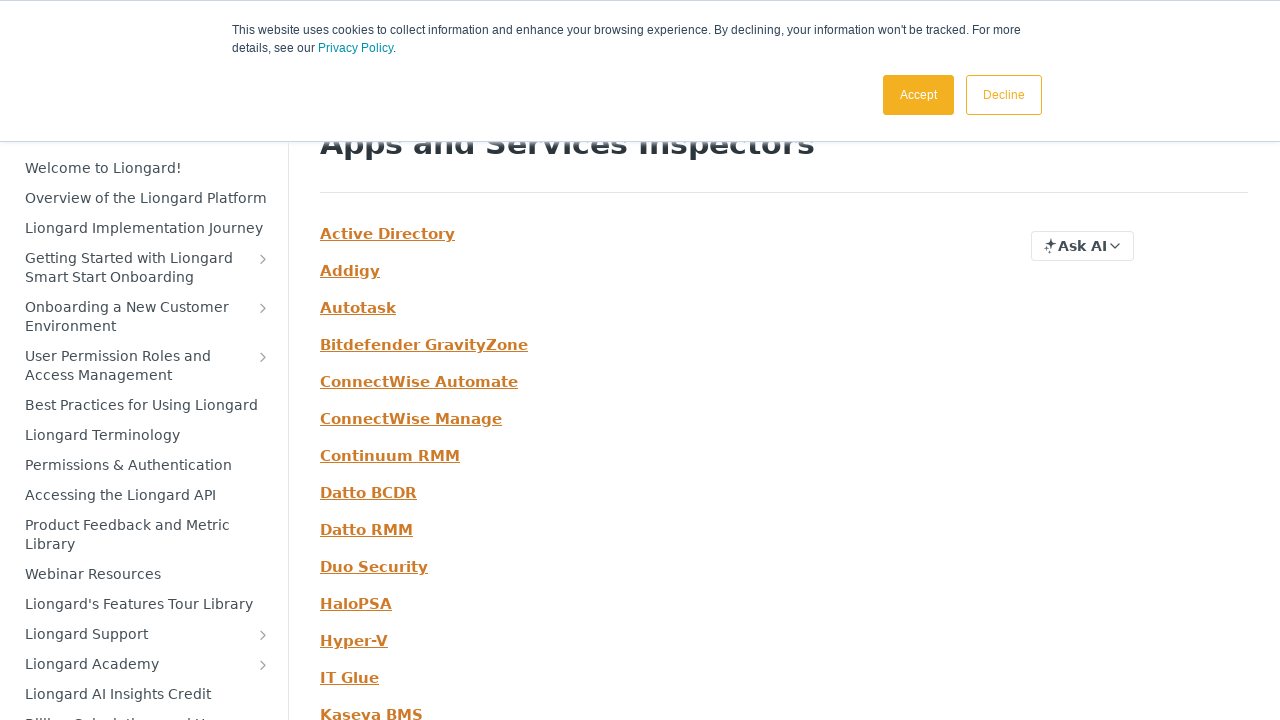

--- FILE ---
content_type: text/html; charset=utf-8
request_url: https://docs.liongard.com/docs/apps-and-services-inspectors
body_size: 42661
content:
<!DOCTYPE html><html lang="en" style="" data-color-mode="light" class=" useReactApp  "><head><meta charset="utf-8"><meta name="readme-deploy" content="5.578.0"><meta name="readme-subdomain" content="liongard"><meta name="readme-repo" content="liongard-f50ac5c8d59e"><meta name="readme-version" content="1.1"><title>Apps and Services Inspectors</title><meta name="description" content="Active Directory
Addigy
Autotask
Bitdefender GravityZone
ConnectWise Automate
ConnectWise Manage
Continuum RMM
Datto BCDR
Datto RMM
Duo Security
HaloPSA
Hyper-V
IT Glue
Kaseya BMS
Kaseya VSA
Cove Data Protection
N-able N-central
N-able RMM
NinjaRMM
Sophos Central
SQL Server
StorageCraft SPX
Syncro
V…" data-rh="true"><meta property="og:title" content="Apps and Services Inspectors" data-rh="true"><meta property="og:description" content="Active Directory
Addigy
Autotask
Bitdefender GravityZone
ConnectWise Automate
ConnectWise Manage
Continuum RMM
Datto BCDR
Datto RMM
Duo Security
HaloPSA
Hyper-V
IT Glue
Kaseya BMS
Kaseya VSA
Cove Data Protection
N-able N-central
N-able RMM
NinjaRMM
Sophos Central
SQL Server
StorageCraft SPX
Syncro
V…" data-rh="true"><meta property="og:site_name" content="Liongard"><meta name="twitter:title" content="Apps and Services Inspectors" data-rh="true"><meta name="twitter:description" content="Active Directory
Addigy
Autotask
Bitdefender GravityZone
ConnectWise Automate
ConnectWise Manage
Continuum RMM
Datto BCDR
Datto RMM
Duo Security
HaloPSA
Hyper-V
IT Glue
Kaseya BMS
Kaseya VSA
Cove Data Protection
N-able N-central
N-able RMM
NinjaRMM
Sophos Central
SQL Server
StorageCraft SPX
Syncro
V…" data-rh="true"><meta name="twitter:card" content="summary_large_image"><meta name="viewport" content="width=device-width, initial-scale=1.0"><meta property="og:image" content="https://cdn.readme.io/og-image/create?type=docs&amp;title=Apps%20and%20Services%20Inspectors&amp;projectTitle=Liongard&amp;description=Active%20Directory%0AAddigy%0AAutotask%0ABitdefender%20GravityZone%0AConnectWise%20Automate%0AConnectWise%20Manage%0AContinuum%20RMM%0ADatto%20BCDR%0ADatto%20RMM%0ADuo%20Security%0AHaloPSA%0AHyper-V%0AIT%20Glue%0AKaseya%20BMS%0AKaseya%20VSA%0ACove%20Data%20Protection%0AN-able%20N-central%0AN-able%20RMM%0ANinjaRMM%0ASophos%20Central%0ASQL%20Server%0AStorageCraft%20SPX%0ASyncro%0AV%E2%80%A6&amp;logoUrl=https%3A%2F%2Ffiles.readme.io%2Fd320380-small-liongard-logo-horz-full-color-rgb-tight.png&amp;color=%23052C48&amp;variant=light" data-rh="true"><meta name="twitter:image" content="https://cdn.readme.io/og-image/create?type=docs&amp;title=Apps%20and%20Services%20Inspectors&amp;projectTitle=Liongard&amp;description=Active%20Directory%0AAddigy%0AAutotask%0ABitdefender%20GravityZone%0AConnectWise%20Automate%0AConnectWise%20Manage%0AContinuum%20RMM%0ADatto%20BCDR%0ADatto%20RMM%0ADuo%20Security%0AHaloPSA%0AHyper-V%0AIT%20Glue%0AKaseya%20BMS%0AKaseya%20VSA%0ACove%20Data%20Protection%0AN-able%20N-central%0AN-able%20RMM%0ANinjaRMM%0ASophos%20Central%0ASQL%20Server%0AStorageCraft%20SPX%0ASyncro%0AV%E2%80%A6&amp;logoUrl=https%3A%2F%2Ffiles.readme.io%2Fd320380-small-liongard-logo-horz-full-color-rgb-tight.png&amp;color=%23052C48&amp;variant=light" data-rh="true"><meta property="og:image:width" content="1200"><meta property="og:image:height" content="630"><link id="favicon" rel="shortcut icon" href="https://files.readme.io/3066a15-small-liongard-icon-full-color-rgb.png" type="image/png"><link rel="canonical" href="https://docs.liongard.com/docs/apps-and-services-inspectors"><script src="https://cdn.readme.io/public/js/unauthorized-redirect.js?1769043958407"></script><script src="https://cdn.readme.io/public/js/cash-dom.min.js?1769043958407"></script><link data-chunk="Footer" rel="preload" as="style" href="https://cdn.readme.io/public/hub/web/Footer.7ca87f1efe735da787ba.css">
<link data-chunk="RMDX" rel="preload" as="style" href="https://cdn.readme.io/public/hub/web/RMDX.9331f322bb5b573f9d25.css">
<link data-chunk="RMDX" rel="preload" as="style" href="https://cdn.readme.io/public/hub/web/8788.1397980a7fd76b5388fe.css">
<link data-chunk="Doc" rel="preload" as="style" href="https://cdn.readme.io/public/hub/web/Doc.87ba7d54299cd8c90ac1.css">
<link data-chunk="Doc" rel="preload" as="style" href="https://cdn.readme.io/public/hub/web/7852.ac9df4a2ec0fafbbc3e0.css">
<link data-chunk="SuperHubSearch" rel="preload" as="style" href="https://cdn.readme.io/public/hub/web/SuperHubSearch.0a07c236f7325e708425.css">
<link data-chunk="Header" rel="preload" as="style" href="https://cdn.readme.io/public/hub/web/Header.82413ef8974544a1864f.css">
<link data-chunk="Containers-EndUserContainer" rel="preload" as="style" href="https://cdn.readme.io/public/hub/web/Containers-EndUserContainer.c474218e3da23db49451.css">
<link data-chunk="main" rel="preload" as="style" href="https://cdn.readme.io/public/hub/web/main.73ee9ca53e6eaa83598c.css">
<link data-chunk="main" rel="preload" as="style" href="https://cdn.readme.io/public/hub/web/ui-styles.e5188c7f7f9c69667adf.css">
<link data-chunk="main" rel="preload" as="script" href="https://cdn.readme.io/public/hub/web/main.aa68a46556b846f09efd.js">
<link data-chunk="routes-SuperHub" rel="preload" as="script" href="https://cdn.readme.io/public/hub/web/routes-SuperHub.129d5f78dbfede432b83.js">
<link data-chunk="Containers-EndUserContainer" rel="preload" as="script" href="https://cdn.readme.io/public/hub/web/Containers-EndUserContainer.bd8e87167ddad537bf76.js">
<link data-chunk="Header" rel="preload" as="script" href="https://cdn.readme.io/public/hub/web/Header.7a8fa95dde67fa315250.js">
<link data-chunk="core-icons-chevron-up-down-svg" rel="preload" as="script" href="https://cdn.readme.io/public/hub/web/core-icons.0723410dcfd0b81e45dd.js">
<link data-chunk="SuperHubSearch" rel="preload" as="script" href="https://cdn.readme.io/public/hub/web/3766.649eaa2b700c2449e689.js">
<link data-chunk="SuperHubSearch" rel="preload" as="script" href="https://cdn.readme.io/public/hub/web/6123.a2ef3290db790599acca.js">
<link data-chunk="SuperHubSearch" rel="preload" as="script" href="https://cdn.readme.io/public/hub/web/6146.f99bcbc8d654cc36d7c8.js">
<link data-chunk="SuperHubSearch" rel="preload" as="script" href="https://cdn.readme.io/public/hub/web/8836.dbe2a8b6a6809625282d.js">
<link data-chunk="SuperHubSearch" rel="preload" as="script" href="https://cdn.readme.io/public/hub/web/SuperHubSearch.096cfc3639d6f9c74ec8.js">
<link data-chunk="Doc" rel="preload" as="script" href="https://cdn.readme.io/public/hub/web/3781.e78b96a01630dde138be.js">
<link data-chunk="Doc" rel="preload" as="script" href="https://cdn.readme.io/public/hub/web/6563.536d53a51a39205d3d9b.js">
<link data-chunk="Doc" rel="preload" as="script" href="https://cdn.readme.io/public/hub/web/6652.3900ee39f7cfe0a89511.js">
<link data-chunk="Doc" rel="preload" as="script" href="https://cdn.readme.io/public/hub/web/7355.2840d591ca8a6e187e18.js">
<link data-chunk="Doc" rel="preload" as="script" href="https://cdn.readme.io/public/hub/web/6349.44570076226a17ca868b.js">
<link data-chunk="Doc" rel="preload" as="script" href="https://cdn.readme.io/public/hub/web/8075.096554dabcf518cc0b30.js">
<link data-chunk="Doc" rel="preload" as="script" href="https://cdn.readme.io/public/hub/web/7852.e59a97b3c7375fb6ad63.js">
<link data-chunk="Doc" rel="preload" as="script" href="https://cdn.readme.io/public/hub/web/9711.f939ebf4c2a2bed07a89.js">
<link data-chunk="Doc" rel="preload" as="script" href="https://cdn.readme.io/public/hub/web/9819.244523233bd16e9c40f7.js">
<link data-chunk="Doc" rel="preload" as="script" href="https://cdn.readme.io/public/hub/web/8706.d81a68563bdb5505022e.js">
<link data-chunk="Doc" rel="preload" as="script" href="https://cdn.readme.io/public/hub/web/Doc.1169259f9b7b127ceedd.js">
<link data-chunk="ConnectMetadata" rel="preload" as="script" href="https://cdn.readme.io/public/hub/web/ConnectMetadata.d3beced9628aca1e6cb7.js">
<link data-chunk="RMDX" rel="preload" as="script" href="https://cdn.readme.io/public/hub/web/8424.7ca51ba764db137ea058.js">
<link data-chunk="RMDX" rel="preload" as="script" href="https://cdn.readme.io/public/hub/web/9947.08b2610863d170f1b6c7.js">
<link data-chunk="RMDX" rel="preload" as="script" href="https://cdn.readme.io/public/hub/web/5496.257552460969011bd54a.js">
<link data-chunk="RMDX" rel="preload" as="script" href="https://cdn.readme.io/public/hub/web/8788.7d9cdb0b268fb7e3025a.js">
<link data-chunk="RMDX" rel="preload" as="script" href="https://cdn.readme.io/public/hub/web/1165.002e4541f2ba3ba0fbf2.js">
<link data-chunk="RMDX" rel="preload" as="script" href="https://cdn.readme.io/public/hub/web/RMDX.bfc34a9da549bd5e1236.js">
<link data-chunk="Footer" rel="preload" as="script" href="https://cdn.readme.io/public/hub/web/Footer.9f1a3307d1d61765d9bb.js">
<link data-chunk="main" rel="stylesheet" href="https://cdn.readme.io/public/hub/web/ui-styles.e5188c7f7f9c69667adf.css">
<link data-chunk="main" rel="stylesheet" href="https://cdn.readme.io/public/hub/web/main.73ee9ca53e6eaa83598c.css">
<link data-chunk="Containers-EndUserContainer" rel="stylesheet" href="https://cdn.readme.io/public/hub/web/Containers-EndUserContainer.c474218e3da23db49451.css">
<link data-chunk="Header" rel="stylesheet" href="https://cdn.readme.io/public/hub/web/Header.82413ef8974544a1864f.css">
<link data-chunk="SuperHubSearch" rel="stylesheet" href="https://cdn.readme.io/public/hub/web/SuperHubSearch.0a07c236f7325e708425.css">
<link data-chunk="Doc" rel="stylesheet" href="https://cdn.readme.io/public/hub/web/7852.ac9df4a2ec0fafbbc3e0.css">
<link data-chunk="Doc" rel="stylesheet" href="https://cdn.readme.io/public/hub/web/Doc.87ba7d54299cd8c90ac1.css">
<link data-chunk="RMDX" rel="stylesheet" href="https://cdn.readme.io/public/hub/web/8788.1397980a7fd76b5388fe.css">
<link data-chunk="RMDX" rel="stylesheet" href="https://cdn.readme.io/public/hub/web/RMDX.9331f322bb5b573f9d25.css">
<link data-chunk="Footer" rel="stylesheet" href="https://cdn.readme.io/public/hub/web/Footer.7ca87f1efe735da787ba.css"><!-- CUSTOM CSS--><style title="rm-custom-css">:root{--project-color-primary:#052C48;--project-color-inverse:#fff;--recipe-button-color:#CE7A28;--recipe-button-color-hover:#794717;--recipe-button-color-active:#4e2e0f;--recipe-button-color-focus:rgba(206, 122, 40, 0.25);--recipe-button-color-disabled:#f5e1cd}[id=enterprise] .ReadMeUI[is=AlgoliaSearch]{--project-color-primary:#052C48;--project-color-inverse:#fff}a{color:var(--color-link-primary,#ce7a28)}a:hover{color:var(--color-link-primary-darken-5,#794717)}a.text-muted:hover{color:var(--color-link-primary,#ce7a28)}.btn.btn-primary{background-color:#ce7a28}.btn.btn-primary:hover{background-color:#794717}.theme-line #hub-landing-top h2{color:#ce7a28}#hub-landing-top .btn:hover{color:#ce7a28}.theme-line #hub-landing-top .btn:hover{color:#fff}.theme-solid header#hub-header #header-top{background-color:#052c48}.theme-solid.header-gradient header#hub-header #header-top{background:linear-gradient(to bottom,#052c48,#000)}.theme-solid.header-custom header#hub-header #header-top{background-image:url(undefined)}.theme-line header#hub-header #header-top{border-bottom-color:#052c48}.theme-line header#hub-header #header-top .btn{background-color:#052c48}header#hub-header #header-top #header-logo{width:158px;height:40px;margin-top:0;background-image:url(https://files.readme.io/d320380-small-liongard-logo-horz-full-color-rgb-tight.png)}#hub-subheader-parent #hub-subheader .hub-subheader-breadcrumbs .dropdown-menu a:hover{background-color:#052c48}#subheader-links a.active{color:#052c48!important;box-shadow:inset 0 -2px 0 #052c48}#subheader-links a:hover{color:#052c48!important;box-shadow:inset 0 -2px 0 #052c48;opacity:.7}.discussion .submit-vote.submit-vote-parent.voted a.submit-vote-button{background-color:#ce7a28}section#hub-discuss .discussion a .discuss-body h4{color:#ce7a28}section#hub-discuss .discussion a:hover .discuss-body h4{color:#794717}#hub-subheader-parent #hub-subheader.sticky-header.sticky{border-bottom-color:#ce7a28}#hub-subheader-parent #hub-subheader.sticky-header.sticky .search-box{border-bottom-color:#ce7a28}#hub-search-results h3 em{color:#ce7a28}.main_background,.tag-item{background:#ce7a28!important}.main_background:hover{background:#794717!important}.main_color{color:#052c48!important}.border_bottom_main_color{border-bottom:2px solid #052c48}.main_color_hover:hover{color:#052c48!important}section#hub-discuss h1{color:#ce7a28}#hub-reference .hub-api .api-definition .api-try-it-out.active{border-color:#ce7a28;background-color:#ce7a28}#hub-reference .hub-api .api-definition .api-try-it-out.active:hover{background-color:#794717;border-color:#794717}#hub-reference .hub-api .api-definition .api-try-it-out:hover{border-color:#ce7a28;color:#ce7a28}#hub-reference .hub-reference .logs .logs-empty .logs-login-button,#hub-reference .hub-reference .logs .logs-login .logs-login-button{background-color:var(--project-color-primary,#ce7a28);border-color:var(--project-color-primary,#ce7a28)}#hub-reference .hub-reference .logs .logs-empty .logs-login-button:hover,#hub-reference .hub-reference .logs .logs-login .logs-login-button:hover{background-color:#794717;border-color:#794717}#hub-reference .hub-reference .logs .logs-empty>svg>path,#hub-reference .hub-reference .logs .logs-login>svg>path{fill:#ce7a28;fill:var(--project-color-primary,#ce7a28)}#hub-reference .hub-reference .logs:last-child .logs-empty,#hub-reference .hub-reference .logs:last-child .logs-login{margin-bottom:35px}#hub-reference .hub-reference .hub-reference-section .hub-reference-left header .hub-reference-edit:hover{color:#ce7a28}.main-color-accent{border-bottom:3px solid #052c48;padding-bottom:8px}/*! BEGIN HUB_CUSTOM_STYLES */.callout-icon{display:none}/*! END HUB_CUSTOM_STYLES */</style><script type="text/javascript" async src="https://play.vidyard.com/embed/v4.js"></script>
<script type="text/javascript" id="hs-script-loader" async defer src="//js.hs-scripts.com/2557900.js"></script><meta name="loadedProject" content="liongard"><script>var storedColorMode = `light` === 'system' ? window.localStorage.getItem('color-scheme') : `light`
document.querySelector('[data-color-mode]').setAttribute('data-color-mode', storedColorMode)</script><script id="config" type="application/json" data-json="{&quot;algoliaIndex&quot;:&quot;readme_search_v2&quot;,&quot;amplitude&quot;:{&quot;apiKey&quot;:&quot;dc8065a65ef83d6ad23e37aaf014fc84&quot;,&quot;enabled&quot;:true},&quot;asset_url&quot;:&quot;https://cdn.readme.io&quot;,&quot;domain&quot;:&quot;readme.io&quot;,&quot;domainFull&quot;:&quot;https://dash.readme.com&quot;,&quot;encryptedLocalStorageKey&quot;:&quot;ekfls-2025-03-27&quot;,&quot;fullstory&quot;:{&quot;enabled&quot;:true,&quot;orgId&quot;:&quot;FSV9A&quot;},&quot;git&quot;:{&quot;sync&quot;:{&quot;bitbucket&quot;:{&quot;installationLink&quot;:&quot;https://developer.atlassian.com/console/install/310151e6-ca1a-4a44-9af6-1b523fea0561?signature=AYABeMn9vqFkrg%2F1DrJAQxSyVf4AAAADAAdhd3Mta21zAEthcm46YXdzOmttczp1cy13ZXN0LTI6NzA5NTg3ODM1MjQzOmtleS83MDVlZDY3MC1mNTdjLTQxYjUtOWY5Yi1lM2YyZGNjMTQ2ZTcAuAECAQB4IOp8r3eKNYw8z2v%2FEq3%2FfvrZguoGsXpNSaDveR%2FF%2Fo0BHUxIjSWx71zNK2RycuMYSgAAAH4wfAYJKoZIhvcNAQcGoG8wbQIBADBoBgkqhkiG9w0BBwEwHgYJYIZIAWUDBAEuMBEEDOJgARbqndU9YM%2FRdQIBEIA7unpCah%2BIu53NA72LkkCDhNHOv%2BgRD7agXAO3jXqw0%2FAcBOB0%2F5LmpzB5f6B1HpkmsAN2i2SbsFL30nkAB2F3cy1rbXMAS2Fybjphd3M6a21zOmV1LXdlc3QtMTo3MDk1ODc4MzUyNDM6a2V5LzQ2MzBjZTZiLTAwYzMtNGRlMi04NzdiLTYyN2UyMDYwZTVjYwC4AQICAHijmwVTMt6Oj3F%2B0%2B0cVrojrS8yZ9ktpdfDxqPMSIkvHAGT%[base64]%2BMHwGCSqGSIb3DQEHBqBvMG0CAQAwaAYJKoZIhvcNAQcBMB4GCWCGSAFlAwQBLjARBAzzWhThsIgJwrr%2FY2ECARCAOxoaW9pob21lweyAfrIm6Fw7gd8D%2B%2F8LHk4rl3jjULDM35%2FVPuqBrqKunYZSVCCGNGB3RqpQJr%2FasASiAgAAAAAMAAAQAAAAAAAAAAAAAAAAAEokowLKsF1tMABEq%2BKNyJP%2F%2F%2F%2F%2FAAAAAQAAAAAAAAAAAAAAAQAAADJLzRcp6MkqKR43PUjOiRxxbxXYhLc6vFXEutK3%2BQ71yuPq4dC8pAHruOVQpvVcUSe8dptV8c7wR8BTJjv%2F%2FNe8r0g%3D&amp;product=bitbucket&quot;}}},&quot;metrics&quot;:{&quot;billingCronEnabled&quot;:&quot;true&quot;,&quot;dashUrl&quot;:&quot;https://m.readme.io&quot;,&quot;defaultUrl&quot;:&quot;https://m.readme.io&quot;,&quot;exportMaxRetries&quot;:12,&quot;wsUrl&quot;:&quot;wss://m.readme.io&quot;},&quot;micro&quot;:{&quot;baseUrl&quot;:&quot;https://micro-beta.readme.com&quot;},&quot;proxyUrl&quot;:&quot;https://try.readme.io&quot;,&quot;readmeRecaptchaSiteKey&quot;:&quot;6LesVBYpAAAAAESOCHOyo2kF9SZXPVb54Nwf3i2x&quot;,&quot;releaseVersion&quot;:&quot;5.578.0&quot;,&quot;reservedWords&quot;:{&quot;tools&quot;:[&quot;execute-request&quot;,&quot;get-code-snippet&quot;,&quot;get-endpoint&quot;,&quot;get-request-body&quot;,&quot;get-response-schema&quot;,&quot;get-server-variables&quot;,&quot;list-endpoints&quot;,&quot;list-security-schemes&quot;,&quot;list-specs&quot;,&quot;search-specs&quot;,&quot;search&quot;,&quot;fetch&quot;]},&quot;sentry&quot;:{&quot;dsn&quot;:&quot;https://3bbe57a973254129bcb93e47dc0cc46f@o343074.ingest.sentry.io/2052166&quot;,&quot;enabled&quot;:true},&quot;shMigration&quot;:{&quot;promoVideo&quot;:&quot;&quot;,&quot;forceWaitlist&quot;:false,&quot;migrationPreview&quot;:false},&quot;sslBaseDomain&quot;:&quot;readmessl.com&quot;,&quot;sslGenerationService&quot;:&quot;ssl.readmessl.com&quot;,&quot;stripePk&quot;:&quot;pk_live_5103PML2qXbDukVh7GDAkQoR4NSuLqy8idd5xtdm9407XdPR6o3bo663C1ruEGhXJjpnb2YCpj8EU1UvQYanuCjtr00t1DRCf2a&quot;,&quot;superHub&quot;:{&quot;newProjectsEnabled&quot;:true},&quot;wootric&quot;:{&quot;accountToken&quot;:&quot;NPS-122b75a4&quot;,&quot;enabled&quot;:true}}"></script></head><body class="body-none theme-line header-solid header-bg-size-auto header-bg-pos-tl header-overlay-triangles reference-layout-row lumosity-dark "><div id="ssr-top"></div><div id="ssr-main"><div class="App ThemeContext ThemeContext_dark ThemeContext_classic ThemeContext_line" style="--color-primary:#052C48;--color-primary-inverse:#fff;--color-primary-alt:#000000;--color-primary-darken-10:#020f18;--color-primary-darken-20:#000000;--color-primary-alpha-25:rgba(5, 44, 72, 0.25);--color-link-primary:#CE7A28;--color-link-primary-darken-5:#b96d24;--color-link-primary-darken-10:#a36120;--color-link-primary-darken-20:#794717;--color-link-primary-alpha-50:rgba(206, 122, 40, 0.5);--color-link-primary-alpha-25:rgba(206, 122, 40, 0.25);--color-link-background:rgba(206, 122, 40, 0.09);--color-link-text:#fff;--color-login-link:#018ef5;--color-login-link-text:#fff;--color-login-link-darken-10:#0171c2;--color-login-link-primary-alpha-50:rgba(1, 142, 245, 0.5)"><div class="SuperHub2RNxzk6HzHiJ"><div class="ContentWithOwlbotx4PaFDoA1KMz"><div class="ContentWithOwlbot-content2X1XexaN8Lf2"><header class="Header3zzata9F_ZPQ rm-Header_classic Header_collapsible3n0YXfOvb_Al rm-Header Header-links-buttons"><div class="rm-Header-top Header-topuTMpygDG4e1V Header-top_classic3g7Q6zoBy8zh"><div class="rm-Container rm-Container_flex"><div style="outline:none" tabindex="-1"><a href="#content" target="_self" class="Button Button_md rm-JumpTo Header-jumpTo3IWKQXmhSI5D Button_primary">Jump to Content</a></div><div class="rm-Header-left Header-leftADQdGVqx1wqU"><a class="rm-Logo Header-logo1Xy41PtkzbdG" href="https://www.liongard.com" target="_self"><img alt="Liongard" class="rm-Logo-img Header-logo-img3YvV4lcGKkeb" src="https://files.readme.io/d320380-small-liongard-logo-horz-full-color-rgb-tight.png"/></a><a class="Button Button_md rm-Header-link rm-Header-top-link Button_slate_text Header-link2tXYTgXq85zW" href="https://docs.liongard.com/docs" target="_self" to="https://docs.liongard.com/docs">Home</a><a class="Button Button_md rm-Header-link rm-Header-top-link Button_slate_text Header-link2tXYTgXq85zW" href="https://www.liongard.com" target="_self" to="https://www.liongard.com">Liongard</a><a class="Button Button_md rm-Header-link rm-Header-top-link Button_slate_text Header-link2tXYTgXq85zW" href="https://www.liongard.com/about/request-a-demo/" target="_self" to="https://www.liongard.com/about/request-a-demo/">Request a Demo</a><a class="Button Button_md rm-Header-link rm-Header-top-link Button_slate_text Header-link2tXYTgXq85zW" href="https://support.liongard.com" target="_self" to="https://support.liongard.com">Knowledge Base</a></div><div class="rm-Header-left Header-leftADQdGVqx1wqU Header-left_mobile1RG-X93lx6PF"><div><button aria-label="Toggle navigation menu" class="icon-menu menu3d6DYNDa3tk5" type="button"></button><div class=""><div class="Flyout95xhYIIoTKtc undefined rm-Flyout" data-testid="flyout"><div class="MobileFlyout1hHJpUd-nYkd"><a aria-current="page" class="rm-MobileFlyout-item NavItem-item1gDDTqaXGhm1 NavItem-item_mobile1qG3gd-Mkck-  active" href="/docs" target="_self"><i class="icon-guides NavItem-badge1qOxpfTiALoz rm-Header-bottom-link-icon"></i><span class="NavItem-textSlZuuL489uiw">Guides</span></a><a class="rm-MobileFlyout-item NavItem-item1gDDTqaXGhm1 NavItem-item_mobile1qG3gd-Mkck- " href="/reference" target="_self"><i class="icon-references NavItem-badge1qOxpfTiALoz rm-Header-bottom-link-icon"></i><span class="NavItem-textSlZuuL489uiw">API Reference</span></a><a class="rm-MobileFlyout-item NavItem-item1gDDTqaXGhm1 NavItem-item_mobile1qG3gd-Mkck- " href="/changelog" target="_self"><i class="icon-changelog NavItem-badge1qOxpfTiALoz rm-Header-bottom-link-icon"></i><span class="NavItem-textSlZuuL489uiw">Documentation Changelog</span></a><div class="NavItem-item1gDDTqaXGhm1 NavItem-item_inactiveMQoyhN045qAn">v<!-- -->1.1</div><hr class="MobileFlyout-divider10xf7R2X1MeW"/><a class="rm-MobileFlyout-item NavItem-item1gDDTqaXGhm1 NavItem-item_mobile1qG3gd-Mkck- NavItem_dropdown-muted1xJVuczwGc74" href="https://docs.liongard.com/docs" rel="noopener" target="_blank" to="https://docs.liongard.com/docs">Home</a><a class="rm-MobileFlyout-item NavItem-item1gDDTqaXGhm1 NavItem-item_mobile1qG3gd-Mkck- NavItem_dropdown-muted1xJVuczwGc74" href="https://www.liongard.com" rel="noopener" target="_blank" to="https://www.liongard.com">Liongard</a><a class="rm-MobileFlyout-item NavItem-item1gDDTqaXGhm1 NavItem-item_mobile1qG3gd-Mkck- NavItem_dropdown-muted1xJVuczwGc74" href="https://www.liongard.com/about/request-a-demo/" rel="noopener" target="_blank" to="https://www.liongard.com/about/request-a-demo/">Request a Demo</a><a class="rm-MobileFlyout-item NavItem-item1gDDTqaXGhm1 NavItem-item_mobile1qG3gd-Mkck- NavItem_dropdown-muted1xJVuczwGc74" href="https://support.liongard.com" rel="noopener" target="_blank" to="https://support.liongard.com">Knowledge Base</a><a class="rm-MobileFlyout-item NavItem-item1gDDTqaXGhm1 NavItem-item_mobile1qG3gd-Mkck- NavItem_dropdown-muted1xJVuczwGc74" href="/login?redirect_uri=/docs/apps-and-services-inspectors" target="_self" to="/login?redirect_uri=/docs/apps-and-services-inspectors">Log In</a><a class="MobileFlyout-logo3Lq1eTlk1K76 Header-logo1Xy41PtkzbdG rm-Logo" href="https://www.liongard.com" target="_self"><img alt="Liongard" class="Header-logo-img3YvV4lcGKkeb rm-Logo-img" src="https://files.readme.io/d320380-small-liongard-logo-horz-full-color-rgb-tight.png"/></a></div></div></div></div><div class="Header-left-nav2xWPWMNHOGf_"><i aria-hidden="true" class="icon-guides Header-left-nav-icon10glJKFwewOv"></i>Guides</div></div><div class="rm-Header-right Header-right21PC2XTT6aMg"><span class="Header-right_desktop14ja01RUQ7HE"><a href="/login?redirect_uri=/docs/apps-and-services-inspectors" target="_self" class="Button Button_md Header-link2tXYTgXq85zW NavItem2xSfFaVqfRjy NavItem_mdrYO3ChA2kYvP rm-Header-top-link rm-Header-top-link_login Button_primary_ghost Button_primary">Log In</a></span><div class="Header-searchtb6Foi0-D9Vx"><button aria-label="Search ⌘k" class="rm-SearchToggle" data-symbol="⌘"><div class="rm-SearchToggle-icon icon-search1"></div></button></div></div></div></div><div class="Header-bottom2eLKOFXMEmh5 Header-bottom_classic rm-Header-bottom"><div class="rm-Container rm-Container_flex"><nav aria-label="Primary navigation" class="Header-leftADQdGVqx1wqU Header-subnavnVH8URdkgvEl" role="navigation"><span class="Truncate1OzxBYrNNfH3 VersionDropdown1GXDUTxJ1T95 VersionDropdown_inactive rm-Header-bottom-link" style="--Truncate-max-width:150px">v1.1</span><div class="rm-NavLinksDropdown Dropdown Dropdown_closed" data-testid="dropdown-container"><div class="Dropdown-toggle" aria-haspopup="dialog"><button class="rm-Header-link rm-Header-bottom-link NavItem2xSfFaVqfRjy Button Button_slate_text Button_md" type="button"><span>Guides</span><i class="NavItem-chevron3ZtU4bd1q5sy icon-chevron-down"></i></button></div></div><span class="rm-Header-link rm-Header-bottom-link NavItem2xSfFaVqfRjy NavItem_inactive1YE6SGanIJp5">Apps and Services Inspectors</span></nav><button align="center" justify="between" style="--flex-gap:var(--xs)" class="Button Button_sm Flex Flex_row MobileSubnav1DsTfasXloM2 Button_contrast Button_contrast_outline" type="button"><span class="Button-label">Apps and Services Inspectors</span><span class="IconWrapper Icon-wrapper2z2wVIeGsiUy"><svg fill="none" viewBox="0 0 24 24" class="Icon Icon3_D2ysxFZ_ll Icon-svg2Lm7f6G9Ly5a" data-name="chevron-up-down" role="img" style="--icon-color:inherit;--icon-size:inherit;--icon-stroke-width:2px"><path stroke="currentColor" stroke-linecap="round" stroke-linejoin="round" d="m6 16 6 6 6-6M18 8l-6-6-6 6" class="icon-stroke-width"></path></svg></span></button></div></div><div class="hub-search-results--reactApp " id="hub-search-results"><div class="hub-container"><div class="modal-backdrop rm-SearchModal" role="button" tabindex="0"><div aria-label="Search Dialog" class="SuperHubSearchI_obvfvvQi4g" id="AppSearch" role="tabpanel" tabindex="0"><div data-focus-guard="true" tabindex="-1" style="width:1px;height:0px;padding:0;overflow:hidden;position:fixed;top:1px;left:1px"></div><div data-focus-lock-disabled="disabled" class="SuperHubSearch-container2BhYey2XE-Ij"><div class="SuperHubSearch-col1km8vLFgOaYj"><div class="SearchBoxnZBxftziZGcz"><input aria-label="Search" autoCapitalize="off" autoComplete="off" autoCorrect="off" spellcheck="false" tabindex="0" aria-required="false" class="Input Input_md SearchBox-inputR4jffU8l10iF" type="search" value=""/></div><div class="SearchTabs3rNhUK3HjrRJ"><div class="Tabs Tabs-list" role="tablist"><div aria-label="All" aria-selected="true" class="SearchTabs-tab1TrpmhQv840T Tabs-listItem Tabs-listItem_active" role="tab" tabindex="1"><span class="SearchTabs-tab1TrpmhQv840T"><span class="IconWrapper Icon-wrapper2z2wVIeGsiUy"><svg fill="none" viewBox="0 0 24 24" class="Icon Icon3_D2ysxFZ_ll Icon-svg2Lm7f6G9Ly5a icon" data-name="search" role="img" style="--icon-color:inherit;--icon-size:inherit;--icon-stroke-width:2px"><path stroke="currentColor" stroke-linecap="round" stroke-linejoin="round" d="M11 19a8 8 0 1 0 0-16 8 8 0 0 0 0 16ZM21 21l-4.35-4.35" class="icon-stroke-width"></path></svg></span>All</span></div><div aria-label="Pages" aria-selected="false" class="SearchTabs-tab1TrpmhQv840T Tabs-listItem" role="tab" tabindex="1"><span class="SearchTabs-tab1TrpmhQv840T"><span class="IconWrapper Icon-wrapper2z2wVIeGsiUy"><svg fill="none" viewBox="0 0 24 24" class="Icon Icon3_D2ysxFZ_ll Icon-svg2Lm7f6G9Ly5a icon" data-name="custom-pages" role="img" style="--icon-color:inherit;--icon-size:inherit;--icon-stroke-width:2px"><path stroke="currentColor" stroke-linecap="round" stroke-linejoin="round" d="M13 2H6a2 2 0 0 0-2 2v16a2 2 0 0 0 2 2h12a2 2 0 0 0 2-2V9l-7-7Z" class="icon-stroke-width"></path><path stroke="currentColor" stroke-linecap="round" stroke-linejoin="round" d="M13 2v7h7M12 11.333V12M12 18v.667M9.407 12.407l.473.473M14.12 17.12l.473.473M8.333 15H9M15 15h.667M9.407 17.593l.473-.473M14.12 12.88l.473-.473" class="icon-stroke-width"></path></svg></span>Pages</span></div></div></div><div class="rm-SearchModal-empty SearchResults35_kFOb1zvxX SearchResults_emptyiWzyXErtNcQJ"><span class="IconWrapper Icon-wrapper2z2wVIeGsiUy"><svg fill="none" viewBox="0 0 24 24" class="Icon Icon3_D2ysxFZ_ll Icon-svg2Lm7f6G9Ly5a rm-SearchModal-empty-icon icon icon-search" data-name="search" role="img" style="--icon-color:inherit;--icon-size:var(--icon-md);--icon-stroke-width:2px"><path stroke="currentColor" stroke-linecap="round" stroke-linejoin="round" d="M11 19a8 8 0 1 0 0-16 8 8 0 0 0 0 16ZM21 21l-4.35-4.35" class="icon-stroke-width"></path></svg></span><h6 class="Title Title6 rm-SearchModal-empty-text">Start typing to search…</h6></div></div></div><div data-focus-guard="true" tabindex="-1" style="width:1px;height:0px;padding:0;overflow:hidden;position:fixed;top:1px;left:1px"></div></div></div></div></div></header><main class="SuperHubDoc3Z-1XSVTg-Q1 rm-Guides" id="content"><div class="SuperHubDoc-container2RY1FPE4Ewze rm-Container rm-Container_flex"><nav aria-label="Secondary navigation" class="rm-Sidebar hub-sidebar reference-redesign Nav3C5f8FcjkaHj rm-Sidebar_guides" id="hub-sidebar" role="navigation"><div class="Sidebar1t2G1ZJq-vU1 rm-Sidebar hub-sidebar-content"><section class="Sidebar-listWrapper6Q9_yUrG906C rm-Sidebar-section"><h2 class="Sidebar-headingTRQyOa2pk0gh rm-Sidebar-heading">Liongard Helpful Resources</h2><ul class="Sidebar-list_sidebarLayout3RaX72iQNOEI Sidebar-list3cZWQLaBf9k8 rm-Sidebar-list"><li class="Sidebar-item23D-2Kd61_k3"><a class="Sidebar-link2Dsha-r-GKh2 childless text-wrap rm-Sidebar-link" target="_self" href="/docs/welcome-to-liongard"><span class="Sidebar-link-textLuTE1ySm4Kqn"><span class="Sidebar-link-text_label1gCT_uPnx7Gu">Welcome to Liongard!</span></span></a></li><li class="Sidebar-item23D-2Kd61_k3"><a class="Sidebar-link2Dsha-r-GKh2 childless text-wrap rm-Sidebar-link" target="_self" href="/docs/meet-liongard"><span class="Sidebar-link-textLuTE1ySm4Kqn"><span class="Sidebar-link-text_label1gCT_uPnx7Gu">Overview of the Liongard Platform</span></span></a></li><li class="Sidebar-item23D-2Kd61_k3"><a class="Sidebar-link2Dsha-r-GKh2 childless text-wrap rm-Sidebar-link" target="_self" href="/docs/implementation"><span class="Sidebar-link-textLuTE1ySm4Kqn"><span class="Sidebar-link-text_label1gCT_uPnx7Gu">Liongard Implementation Journey</span></span></a></li><li class="Sidebar-item23D-2Kd61_k3"><a class="Sidebar-link2Dsha-r-GKh2 Sidebar-link_parent text-wrap rm-Sidebar-link" target="_self" href="/docs/getting-started"><span class="Sidebar-link-textLuTE1ySm4Kqn"><span class="Sidebar-link-text_label1gCT_uPnx7Gu">Getting Started with Liongard Smart Start Onboarding</span></span><button aria-expanded="false" aria-label="Show subpages for Getting Started with Liongard Smart Start Onboarding" class="Sidebar-link-buttonWrapper3hnFHNku8_BJ" type="button"><i aria-hidden="true" class="Sidebar-link-iconnjiqEiZlPn0W Sidebar-link-expandIcon2yVH6SarI6NW icon-chevron-rightward"></i></button></a><ul class="subpages Sidebar-list3cZWQLaBf9k8 rm-Sidebar-list"><li class="Sidebar-item23D-2Kd61_k3"><a class="Sidebar-link2Dsha-r-GKh2 childless subpage text-wrap rm-Sidebar-link" target="_self" href="/docs/set-up-billing-for-liongard"><span class="Sidebar-link-textLuTE1ySm4Kqn"><span class="Sidebar-link-text_label1gCT_uPnx7Gu">Set up Billing for Liongard</span></span></a></li><li class="Sidebar-item23D-2Kd61_k3"><a class="Sidebar-link2Dsha-r-GKh2 childless subpage text-wrap rm-Sidebar-link" target="_self" href="/docs/liongard-implementation-faqs"><span class="Sidebar-link-textLuTE1ySm4Kqn"><span class="Sidebar-link-text_label1gCT_uPnx7Gu">Liongard Implementation FAQs</span></span></a></li></ul></li><li class="Sidebar-item23D-2Kd61_k3"><a class="Sidebar-link2Dsha-r-GKh2 Sidebar-link_parent text-wrap rm-Sidebar-link" target="_self" href="/docs/onboard-customers-faster"><span class="Sidebar-link-textLuTE1ySm4Kqn"><span class="Sidebar-link-text_label1gCT_uPnx7Gu">Onboarding a New Customer Environment</span></span><button aria-expanded="false" aria-label="Show subpages for Onboarding a New Customer Environment" class="Sidebar-link-buttonWrapper3hnFHNku8_BJ" type="button"><i aria-hidden="true" class="Sidebar-link-iconnjiqEiZlPn0W Sidebar-link-expandIcon2yVH6SarI6NW icon-chevron-rightward"></i></button></a><ul class="subpages Sidebar-list3cZWQLaBf9k8 rm-Sidebar-list"><li class="Sidebar-item23D-2Kd61_k3"><a class="Sidebar-link2Dsha-r-GKh2 childless subpage text-wrap rm-Sidebar-link" target="_self" href="/docs/auto-discovery"><span class="Sidebar-link-textLuTE1ySm4Kqn"><span class="Sidebar-link-text_label1gCT_uPnx7Gu">Auto-Discovery</span></span></a></li></ul></li><li class="Sidebar-item23D-2Kd61_k3"><a class="Sidebar-link2Dsha-r-GKh2 Sidebar-link_parent text-wrap rm-Sidebar-link" target="_self" href="/docs/user-accounts-best-practices"><span class="Sidebar-link-textLuTE1ySm4Kqn"><span class="Sidebar-link-text_label1gCT_uPnx7Gu">User Permission Roles and Access Management</span></span><button aria-expanded="false" aria-label="Show subpages for User Permission Roles and Access Management" class="Sidebar-link-buttonWrapper3hnFHNku8_BJ" type="button"><i aria-hidden="true" class="Sidebar-link-iconnjiqEiZlPn0W Sidebar-link-expandIcon2yVH6SarI6NW icon-chevron-rightward"></i></button></a><ul class="subpages Sidebar-list3cZWQLaBf9k8 rm-Sidebar-list"><li class="Sidebar-item23D-2Kd61_k3"><a class="Sidebar-link2Dsha-r-GKh2 childless subpage text-wrap rm-Sidebar-link" target="_self" href="/docs/environment-group"><span class="Sidebar-link-textLuTE1ySm4Kqn"><span class="Sidebar-link-text_label1gCT_uPnx7Gu">Environment Groups</span></span></a></li></ul></li><li class="Sidebar-item23D-2Kd61_k3"><a class="Sidebar-link2Dsha-r-GKh2 childless text-wrap rm-Sidebar-link" target="_self" href="/docs/using-liongard-best-practices"><span class="Sidebar-link-textLuTE1ySm4Kqn"><span class="Sidebar-link-text_label1gCT_uPnx7Gu">Best Practices for Using Liongard</span></span></a></li><li class="Sidebar-item23D-2Kd61_k3"><a class="Sidebar-link2Dsha-r-GKh2 childless text-wrap rm-Sidebar-link" target="_self" href="/docs/liongard-terminology"><span class="Sidebar-link-textLuTE1ySm4Kqn"><span class="Sidebar-link-text_label1gCT_uPnx7Gu">Liongard Terminology</span></span></a></li><li class="Sidebar-item23D-2Kd61_k3"><a class="Sidebar-link2Dsha-r-GKh2 childless text-wrap rm-Sidebar-link" target="_self" href="/docs/liongard-permissions"><span class="Sidebar-link-textLuTE1ySm4Kqn"><span class="Sidebar-link-text_label1gCT_uPnx7Gu">Permissions &amp; Authentication</span></span></a></li><li class="Sidebar-item23D-2Kd61_k3"><a class="Sidebar-link2Dsha-r-GKh2 childless text-wrap rm-Sidebar-link" target="_self" href="/docs/accessing-the-liongard-api"><span class="Sidebar-link-textLuTE1ySm4Kqn"><span class="Sidebar-link-text_label1gCT_uPnx7Gu">Accessing the Liongard API</span></span></a></li><li class="Sidebar-item23D-2Kd61_k3"><a class="Sidebar-link2Dsha-r-GKh2 childless text-wrap rm-Sidebar-link" target="_self" href="/docs/product-feedback-and-metric-library"><span class="Sidebar-link-textLuTE1ySm4Kqn"><span class="Sidebar-link-text_label1gCT_uPnx7Gu">Product Feedback and Metric Library</span></span></a></li><li class="Sidebar-item23D-2Kd61_k3"><a class="Sidebar-link2Dsha-r-GKh2 childless text-wrap rm-Sidebar-link" target="_self" href="/docs/webinar-resources"><span class="Sidebar-link-textLuTE1ySm4Kqn"><span class="Sidebar-link-text_label1gCT_uPnx7Gu">Webinar Resources</span></span></a></li><li class="Sidebar-item23D-2Kd61_k3"><a class="Sidebar-link2Dsha-r-GKh2 childless text-wrap rm-Sidebar-link" target="_self" href="/docs/features-tour-library"><span class="Sidebar-link-textLuTE1ySm4Kqn"><span class="Sidebar-link-text_label1gCT_uPnx7Gu">Liongard&#x27;s Features Tour Library</span></span></a></li><li class="Sidebar-item23D-2Kd61_k3"><a class="Sidebar-link2Dsha-r-GKh2 Sidebar-link_parent text-wrap rm-Sidebar-link" target="_self" href="/docs/support-policy"><span class="Sidebar-link-textLuTE1ySm4Kqn"><span class="Sidebar-link-text_label1gCT_uPnx7Gu">Liongard Support</span></span><button aria-expanded="false" aria-label="Show subpages for Liongard Support" class="Sidebar-link-buttonWrapper3hnFHNku8_BJ" type="button"><i aria-hidden="true" class="Sidebar-link-iconnjiqEiZlPn0W Sidebar-link-expandIcon2yVH6SarI6NW icon-chevron-rightward"></i></button></a><ul class="subpages Sidebar-list3cZWQLaBf9k8 rm-Sidebar-list"><li class="Sidebar-item23D-2Kd61_k3"><a class="Sidebar-link2Dsha-r-GKh2 childless subpage text-wrap rm-Sidebar-link" target="_self" href="/docs/leo"><span class="Sidebar-link-textLuTE1ySm4Kqn"><span class="Sidebar-link-text_label1gCT_uPnx7Gu">Liongard&#x27;s AI Companion</span></span></a></li></ul></li><li class="Sidebar-item23D-2Kd61_k3"><a class="Sidebar-link2Dsha-r-GKh2 Sidebar-link_parent text-wrap rm-Sidebar-link" target="_self" href="/docs/liongard-academy"><span class="Sidebar-link-textLuTE1ySm4Kqn"><span class="Sidebar-link-text_label1gCT_uPnx7Gu">Liongard Academy</span></span><button aria-expanded="false" aria-label="Show subpages for Liongard Academy" class="Sidebar-link-buttonWrapper3hnFHNku8_BJ" type="button"><i aria-hidden="true" class="Sidebar-link-iconnjiqEiZlPn0W Sidebar-link-expandIcon2yVH6SarI6NW icon-chevron-rightward"></i></button></a><ul class="subpages Sidebar-list3cZWQLaBf9k8 rm-Sidebar-list"><li class="Sidebar-item23D-2Kd61_k3"><a class="Sidebar-link2Dsha-r-GKh2 childless subpage text-wrap rm-Sidebar-link" target="_self" href="/docs/power-user"><span class="Sidebar-link-textLuTE1ySm4Kqn"><span class="Sidebar-link-text_label1gCT_uPnx7Gu">Power Users</span></span></a></li><li class="Sidebar-item23D-2Kd61_k3"><a class="Sidebar-link2Dsha-r-GKh2 childless subpage text-wrap rm-Sidebar-link" target="_self" href="/docs/liongard-academy-mobile-app"><span class="Sidebar-link-textLuTE1ySm4Kqn"><span class="Sidebar-link-text_label1gCT_uPnx7Gu">Liongard Academy Mobile App</span></span></a></li></ul></li><li class="Sidebar-item23D-2Kd61_k3"><a class="Sidebar-link2Dsha-r-GKh2 childless text-wrap rm-Sidebar-link" target="_self" href="/docs/ai-usage"><span class="Sidebar-link-textLuTE1ySm4Kqn"><span class="Sidebar-link-text_label1gCT_uPnx7Gu">Liongard AI Insights Credit</span></span></a></li><li class="Sidebar-item23D-2Kd61_k3"><a class="Sidebar-link2Dsha-r-GKh2 childless text-wrap rm-Sidebar-link" target="_self" href="/docs/billing-calculations-and-usage-screen"><span class="Sidebar-link-textLuTE1ySm4Kqn"><span class="Sidebar-link-text_label1gCT_uPnx7Gu">Billing Calculations and Usage Screen</span></span></a></li></ul></section><section class="Sidebar-listWrapper6Q9_yUrG906C rm-Sidebar-section"><h2 class="Sidebar-headingTRQyOa2pk0gh rm-Sidebar-heading">Using Liongard</h2><ul class="Sidebar-list_sidebarLayout3RaX72iQNOEI Sidebar-list3cZWQLaBf9k8 rm-Sidebar-list"><li class="Sidebar-item23D-2Kd61_k3"><a class="Sidebar-link2Dsha-r-GKh2 Sidebar-link_parent text-wrap rm-Sidebar-link" target="_self" href="/docs/cyber-asset-discovery-and-inventory"><span class="Sidebar-link-textLuTE1ySm4Kqn"><span class="Sidebar-link-text_label1gCT_uPnx7Gu">Cyber Asset Discovery and Inventory</span></span><button aria-expanded="false" aria-label="Show subpages for Cyber Asset Discovery and Inventory" class="Sidebar-link-buttonWrapper3hnFHNku8_BJ" type="button"><i aria-hidden="true" class="Sidebar-link-iconnjiqEiZlPn0W Sidebar-link-expandIcon2yVH6SarI6NW icon-chevron-rightward"></i></button></a><ul class="subpages Sidebar-list3cZWQLaBf9k8 rm-Sidebar-list"><li class="Sidebar-item23D-2Kd61_k3"><a class="Sidebar-link2Dsha-r-GKh2 childless subpage text-wrap rm-Sidebar-link" target="_self" href="/docs/cyber-asset-inventory"><span class="Sidebar-link-textLuTE1ySm4Kqn"><span class="Sidebar-link-text_label1gCT_uPnx7Gu">Identities &amp; Accounts</span></span></a></li><li class="Sidebar-item23D-2Kd61_k3"><a class="Sidebar-link2Dsha-r-GKh2 childless subpage text-wrap rm-Sidebar-link" target="_self" href="/docs/cyber-asset-discovery-and-inventory-devices"><span class="Sidebar-link-textLuTE1ySm4Kqn"><span class="Sidebar-link-text_label1gCT_uPnx7Gu">Devices</span></span></a></li><li class="Sidebar-item23D-2Kd61_k3"><a class="Sidebar-link2Dsha-r-GKh2 childless subpage text-wrap rm-Sidebar-link" target="_self" href="/docs/ai-asset-insights-summary"><span class="Sidebar-link-textLuTE1ySm4Kqn"><span class="Sidebar-link-text_label1gCT_uPnx7Gu">AI Asset Insights Summary</span></span></a></li></ul></li><li class="Sidebar-item23D-2Kd61_k3"><a class="Sidebar-link2Dsha-r-GKh2 Sidebar-link_parent text-wrap rm-Sidebar-link" target="_self" href="/docs/automated-documentation"><span class="Sidebar-link-textLuTE1ySm4Kqn"><span class="Sidebar-link-text_label1gCT_uPnx7Gu">Advanced Automated Documentation</span></span><button aria-expanded="false" aria-label="Show subpages for Advanced Automated Documentation" class="Sidebar-link-buttonWrapper3hnFHNku8_BJ" type="button"><i aria-hidden="true" class="Sidebar-link-iconnjiqEiZlPn0W Sidebar-link-expandIcon2yVH6SarI6NW icon-chevron-rightward"></i></button></a><ul class="subpages Sidebar-list3cZWQLaBf9k8 rm-Sidebar-list"><li class="Sidebar-item23D-2Kd61_k3"><a class="Sidebar-link2Dsha-r-GKh2 childless subpage text-wrap rm-Sidebar-link" target="_self" href="/docs/how-to-digest-liongards-data"><span class="Sidebar-link-textLuTE1ySm4Kqn"><span class="Sidebar-link-text_label1gCT_uPnx7Gu">How to Digest Liongard&#x27;s Data</span></span></a></li><li class="Sidebar-item23D-2Kd61_k3"><a class="Sidebar-link2Dsha-r-GKh2 childless subpage text-wrap rm-Sidebar-link" target="_self" href="/docs/single-environment-dashboard"><span class="Sidebar-link-textLuTE1ySm4Kqn"><span class="Sidebar-link-text_label1gCT_uPnx7Gu">Single Environment Dashboard</span></span></a></li><li class="Sidebar-item23D-2Kd61_k3"><a class="Sidebar-link2Dsha-r-GKh2 childless subpage text-wrap rm-Sidebar-link" target="_self" href="/docs/exporting-liongard-data"><span class="Sidebar-link-textLuTE1ySm4Kqn"><span class="Sidebar-link-text_label1gCT_uPnx7Gu">Exporting Liongard Data</span></span></a></li></ul></li><li class="Sidebar-item23D-2Kd61_k3"><a class="Sidebar-link2Dsha-r-GKh2 Sidebar-link_parent text-wrap rm-Sidebar-link" target="_self" href="/docs/change-detections"><span class="Sidebar-link-textLuTE1ySm4Kqn"><span class="Sidebar-link-text_label1gCT_uPnx7Gu">Configuration Change Detection and Auditing</span></span><button aria-expanded="false" aria-label="Show subpages for Configuration Change Detection and Auditing" class="Sidebar-link-buttonWrapper3hnFHNku8_BJ" type="button"><i aria-hidden="true" class="Sidebar-link-iconnjiqEiZlPn0W Sidebar-link-expandIcon2yVH6SarI6NW icon-chevron-rightward"></i></button></a><ul class="subpages Sidebar-list3cZWQLaBf9k8 rm-Sidebar-list"><li class="Sidebar-item23D-2Kd61_k3"><a class="Sidebar-link2Dsha-r-GKh2 childless subpage text-wrap rm-Sidebar-link" target="_self" href="/docs/liongard-for-alerts"><span class="Sidebar-link-textLuTE1ySm4Kqn"><span class="Sidebar-link-text_label1gCT_uPnx7Gu">Get Alerts, Take Action</span></span></a></li><li class="Sidebar-item23D-2Kd61_k3"><a class="Sidebar-link2Dsha-r-GKh2 childless subpage text-wrap rm-Sidebar-link" target="_self" href="/docs/liongard-timeline"><span class="Sidebar-link-textLuTE1ySm4Kqn"><span class="Sidebar-link-text_label1gCT_uPnx7Gu">Go Back in Time with Liongard</span></span></a></li></ul></li><li class="Sidebar-item23D-2Kd61_k3"><a class="Sidebar-link2Dsha-r-GKh2 Sidebar-link_parent text-wrap rm-Sidebar-link" target="_self" href="/docs/liongard-security"><span class="Sidebar-link-textLuTE1ySm4Kqn"><span class="Sidebar-link-text_label1gCT_uPnx7Gu">Cyber Insurance Defensibility and Attestation</span></span><button aria-expanded="false" aria-label="Show subpages for Cyber Insurance Defensibility and Attestation" class="Sidebar-link-buttonWrapper3hnFHNku8_BJ" type="button"><i aria-hidden="true" class="Sidebar-link-iconnjiqEiZlPn0W Sidebar-link-expandIcon2yVH6SarI6NW icon-chevron-rightward"></i></button></a><ul class="subpages Sidebar-list3cZWQLaBf9k8 rm-Sidebar-list"><li class="Sidebar-item23D-2Kd61_k3"><a class="Sidebar-link2Dsha-r-GKh2 childless subpage text-wrap rm-Sidebar-link" target="_self" href="/docs/liongard-cyber-risk-dashboard"><span class="Sidebar-link-textLuTE1ySm4Kqn"><span class="Sidebar-link-text_label1gCT_uPnx7Gu">Liongard&#x27;s Cyber Risk Dashboard</span></span></a></li><li class="Sidebar-item23D-2Kd61_k3"><a class="Sidebar-link2Dsha-r-GKh2 childless subpage text-wrap rm-Sidebar-link" target="_self" href="/docs/using-liongard-for-qbrs"><span class="Sidebar-link-textLuTE1ySm4Kqn"><span class="Sidebar-link-text_label1gCT_uPnx7Gu">Using Liongard for QBRs</span></span></a></li><li class="Sidebar-item23D-2Kd61_k3"><a class="Sidebar-link2Dsha-r-GKh2 childless subpage text-wrap rm-Sidebar-link" target="_self" href="/docs/liongard-and-cybersecurity-insurance"><span class="Sidebar-link-textLuTE1ySm4Kqn"><span class="Sidebar-link-text_label1gCT_uPnx7Gu">Liongard and Cybersecurity Insurance</span></span></a></li><li class="Sidebar-item23D-2Kd61_k3"><a class="Sidebar-link2Dsha-r-GKh2 childless subpage text-wrap rm-Sidebar-link" target="_self" href="/docs/strengthen-security-posture"><span class="Sidebar-link-textLuTE1ySm4Kqn"><span class="Sidebar-link-text_label1gCT_uPnx7Gu">Strengthen Your IT Service Provider&#x27;s Security Posture​​ ​</span></span></a></li><li class="Sidebar-item23D-2Kd61_k3"><a class="Sidebar-link2Dsha-r-GKh2 childless subpage text-wrap rm-Sidebar-link" target="_self" href="/docs/cis-controls-and-liongard"><span class="Sidebar-link-textLuTE1ySm4Kqn"><span class="Sidebar-link-text_label1gCT_uPnx7Gu">CIS Controls and Liongard</span></span></a></li><li class="Sidebar-item23D-2Kd61_k3"><a class="Sidebar-link2Dsha-r-GKh2 childless subpage text-wrap rm-Sidebar-link" target="_self" href="/docs/security-policies-technology-standards-with-liongard"><span class="Sidebar-link-textLuTE1ySm4Kqn"><span class="Sidebar-link-text_label1gCT_uPnx7Gu">Security Policies and Technology Standards with Liongard</span></span></a></li></ul></li><li class="Sidebar-item23D-2Kd61_k3"><a class="Sidebar-link2Dsha-r-GKh2 Sidebar-link_parent text-wrap rm-Sidebar-link" target="_self" href="/docs/additional-use-cases"><span class="Sidebar-link-textLuTE1ySm4Kqn"><span class="Sidebar-link-text_label1gCT_uPnx7Gu">Additional Use Cases</span></span><button aria-expanded="false" aria-label="Show subpages for Additional Use Cases" class="Sidebar-link-buttonWrapper3hnFHNku8_BJ" type="button"><i aria-hidden="true" class="Sidebar-link-iconnjiqEiZlPn0W Sidebar-link-expandIcon2yVH6SarI6NW icon-chevron-rightward"></i></button></a><ul class="subpages Sidebar-list3cZWQLaBf9k8 rm-Sidebar-list"><li class="Sidebar-item23D-2Kd61_k3"><a class="Sidebar-link2Dsha-r-GKh2 childless subpage text-wrap rm-Sidebar-link" target="_self" href="/docs/liongard-for-customers"><span class="Sidebar-link-textLuTE1ySm4Kqn"><span class="Sidebar-link-text_label1gCT_uPnx7Gu">Share Liongard&#x27;s Value with Your Customers</span></span></a></li><li class="Sidebar-item23D-2Kd61_k3"><a class="Sidebar-link2Dsha-r-GKh2 childless subpage text-wrap rm-Sidebar-link" target="_self" href="/docs/liongard-for-sales-discovery"><span class="Sidebar-link-textLuTE1ySm4Kqn"><span class="Sidebar-link-text_label1gCT_uPnx7Gu">Deep Sales Discovery</span></span></a></li><li class="Sidebar-item23D-2Kd61_k3"><a class="Sidebar-link2Dsha-r-GKh2 childless subpage text-wrap rm-Sidebar-link" target="_self" href="/docs/remote-with-liongard-playbook"><span class="Sidebar-link-textLuTE1ySm4Kqn"><span class="Sidebar-link-text_label1gCT_uPnx7Gu">Remote with Liongard Playbook</span></span></a></li><li class="Sidebar-item23D-2Kd61_k3"><a class="Sidebar-link2Dsha-r-GKh2 childless subpage text-wrap rm-Sidebar-link" target="_self" href="/docs/liongard-for-billing-review"><span class="Sidebar-link-textLuTE1ySm4Kqn"><span class="Sidebar-link-text_label1gCT_uPnx7Gu">Track Important Numbers for Billing Review</span></span></a></li></ul></li><li class="Sidebar-item23D-2Kd61_k3"><a class="Sidebar-link2Dsha-r-GKh2 childless text-wrap rm-Sidebar-link" target="_self" href="/docs/real-time-monitoring"><span class="Sidebar-link-textLuTE1ySm4Kqn"><span class="Sidebar-link-text_label1gCT_uPnx7Gu">Real-Time Monitoring (Beta)</span></span></a></li><li class="Sidebar-item23D-2Kd61_k3"><a class="Sidebar-link2Dsha-r-GKh2 childless text-wrap rm-Sidebar-link" target="_self" href="/docs/ai-enriched-search-beta"><span class="Sidebar-link-textLuTE1ySm4Kqn"><span class="Sidebar-link-text_label1gCT_uPnx7Gu">AI Enriched Search (BETA)</span></span></a></li></ul></section><section class="Sidebar-listWrapper6Q9_yUrG906C rm-Sidebar-section"><h2 class="Sidebar-headingTRQyOa2pk0gh rm-Sidebar-heading">Platform Integrations</h2><ul class="Sidebar-list_sidebarLayout3RaX72iQNOEI Sidebar-list3cZWQLaBf9k8 rm-Sidebar-list"><li class="Sidebar-item23D-2Kd61_k3"><a class="Sidebar-link2Dsha-r-GKh2 Sidebar-link_parent text-wrap rm-Sidebar-link" target="_self" href="/docs/integration-best-practices"><span class="Sidebar-link-textLuTE1ySm4Kqn"><span class="Sidebar-link-text_label1gCT_uPnx7Gu">Liongard Integration Best Practices</span></span><button aria-expanded="false" aria-label="Show subpages for Liongard Integration Best Practices" class="Sidebar-link-buttonWrapper3hnFHNku8_BJ" type="button"><i aria-hidden="true" class="Sidebar-link-iconnjiqEiZlPn0W Sidebar-link-expandIcon2yVH6SarI6NW icon-chevron-rightward"></i></button></a><ul class="subpages Sidebar-list3cZWQLaBf9k8 rm-Sidebar-list"><li class="Sidebar-item23D-2Kd61_k3"><a class="Sidebar-link2Dsha-r-GKh2 childless subpage text-wrap rm-Sidebar-link" target="_self" href="/docs/reintegrating-to-liongard"><span class="Sidebar-link-textLuTE1ySm4Kqn"><span class="Sidebar-link-text_label1gCT_uPnx7Gu">Resetting an Integration and Reintegrating to Liongard</span></span></a></li></ul></li><li class="Sidebar-item23D-2Kd61_k3"><a class="Sidebar-link2Dsha-r-GKh2 Sidebar-link_parent text-wrap rm-Sidebar-link" target="_self" href="/docs/autotask-integration"><span class="Sidebar-link-textLuTE1ySm4Kqn"><span class="Sidebar-link-text_label1gCT_uPnx7Gu">Autotask</span></span><button aria-expanded="false" aria-label="Show subpages for Autotask" class="Sidebar-link-buttonWrapper3hnFHNku8_BJ" type="button"><i aria-hidden="true" class="Sidebar-link-iconnjiqEiZlPn0W Sidebar-link-expandIcon2yVH6SarI6NW icon-chevron-rightward"></i></button></a><ul class="subpages Sidebar-list3cZWQLaBf9k8 rm-Sidebar-list"><li class="Sidebar-item23D-2Kd61_k3"><a class="Sidebar-link2Dsha-r-GKh2 childless subpage text-wrap rm-Sidebar-link" target="_self" href="/docs/autotask-api-account"><span class="Sidebar-link-textLuTE1ySm4Kqn"><span class="Sidebar-link-text_label1gCT_uPnx7Gu">Create a Liongard API Account in Autotask</span></span></a></li><li class="Sidebar-item23D-2Kd61_k3"><a class="Sidebar-link2Dsha-r-GKh2 childless subpage text-wrap rm-Sidebar-link" target="_self" href="/docs/integrate-autotask-with-liongard"><span class="Sidebar-link-textLuTE1ySm4Kqn"><span class="Sidebar-link-text_label1gCT_uPnx7Gu">Integrate Autotask with Liongard</span></span></a></li><li class="Sidebar-item23D-2Kd61_k3"><a class="Sidebar-link2Dsha-r-GKh2 childless subpage text-wrap rm-Sidebar-link" target="_self" href="/docs/import-map-companies-from-autotask"><span class="Sidebar-link-textLuTE1ySm4Kqn"><span class="Sidebar-link-text_label1gCT_uPnx7Gu">Import &amp; Map Accounts from Autotask</span></span></a></li><li class="Sidebar-item23D-2Kd61_k3"><a class="Sidebar-link2Dsha-r-GKh2 childless subpage text-wrap rm-Sidebar-link" target="_self" href="/docs/send-tickets-to-autotask"><span class="Sidebar-link-textLuTE1ySm4Kqn"><span class="Sidebar-link-text_label1gCT_uPnx7Gu">Send Tickets to Autotask</span></span></a></li></ul></li><li class="Sidebar-item23D-2Kd61_k3"><a class="Sidebar-link2Dsha-r-GKh2 Sidebar-link_parent text-wrap rm-Sidebar-link" target="_self" href="/docs/brightgauge-integration"><span class="Sidebar-link-textLuTE1ySm4Kqn"><span class="Sidebar-link-text_label1gCT_uPnx7Gu">BrightGauge</span></span><button aria-expanded="false" aria-label="Show subpages for BrightGauge" class="Sidebar-link-buttonWrapper3hnFHNku8_BJ" type="button"><i aria-hidden="true" class="Sidebar-link-iconnjiqEiZlPn0W Sidebar-link-expandIcon2yVH6SarI6NW icon-chevron-rightward"></i></button></a><ul class="subpages Sidebar-list3cZWQLaBf9k8 rm-Sidebar-list"><li class="Sidebar-item23D-2Kd61_k3"><a class="Sidebar-link2Dsha-r-GKh2 childless subpage text-wrap rm-Sidebar-link" target="_self" href="/docs/updating-the-liongard-default-dashboards-in-brightgauge"><span class="Sidebar-link-textLuTE1ySm4Kqn"><span class="Sidebar-link-text_label1gCT_uPnx7Gu">Updating Liongard Default Dashboards in BrightGauge</span></span></a></li></ul></li><li class="Sidebar-item23D-2Kd61_k3"><a class="Sidebar-link2Dsha-r-GKh2 childless text-wrap rm-Sidebar-link" target="_self" href="/docs/bvoip-integration"><span class="Sidebar-link-textLuTE1ySm4Kqn"><span class="Sidebar-link-text_label1gCT_uPnx7Gu">BVoIP</span></span></a></li><li class="Sidebar-item23D-2Kd61_k3"><a class="Sidebar-link2Dsha-r-GKh2 childless text-wrap rm-Sidebar-link" target="_self" href="/docs/cloudblue-integration"><span class="Sidebar-link-textLuTE1ySm4Kqn"><span class="Sidebar-link-text_label1gCT_uPnx7Gu">CloudBlue PSA</span></span></a></li><li class="Sidebar-item23D-2Kd61_k3"><a class="Sidebar-link2Dsha-r-GKh2 childless text-wrap rm-Sidebar-link" target="_self" href="/docs/cloudradial"><span class="Sidebar-link-textLuTE1ySm4Kqn"><span class="Sidebar-link-text_label1gCT_uPnx7Gu">CloudRadial</span></span></a></li><li class="Sidebar-item23D-2Kd61_k3"><a class="Sidebar-link2Dsha-r-GKh2 Sidebar-link_parent text-wrap rm-Sidebar-link" target="_self" href="/docs/connectwise-integration"><span class="Sidebar-link-textLuTE1ySm4Kqn"><span class="Sidebar-link-text_label1gCT_uPnx7Gu">ConnectWise</span></span><button aria-expanded="false" aria-label="Show subpages for ConnectWise" class="Sidebar-link-buttonWrapper3hnFHNku8_BJ" type="button"><i aria-hidden="true" class="Sidebar-link-iconnjiqEiZlPn0W Sidebar-link-expandIcon2yVH6SarI6NW icon-chevron-rightward"></i></button></a><ul class="subpages Sidebar-list3cZWQLaBf9k8 rm-Sidebar-list"><li class="Sidebar-item23D-2Kd61_k3"><a class="Sidebar-link2Dsha-r-GKh2 childless subpage text-wrap rm-Sidebar-link" target="_self" href="/docs/connectwise-api-account"><span class="Sidebar-link-textLuTE1ySm4Kqn"><span class="Sidebar-link-text_label1gCT_uPnx7Gu">Create a Liongard API Account in ConnectWise</span></span></a></li><li class="Sidebar-item23D-2Kd61_k3"><a class="Sidebar-link2Dsha-r-GKh2 childless subpage text-wrap rm-Sidebar-link" target="_self" href="/docs/integrate-connectwise-with-liongard"><span class="Sidebar-link-textLuTE1ySm4Kqn"><span class="Sidebar-link-text_label1gCT_uPnx7Gu">Integrate ConnectWise with Liongard</span></span></a></li><li class="Sidebar-item23D-2Kd61_k3"><a class="Sidebar-link2Dsha-r-GKh2 childless subpage text-wrap rm-Sidebar-link" target="_self" href="/docs/connectwise-configuration-auto-updating"><span class="Sidebar-link-textLuTE1ySm4Kqn"><span class="Sidebar-link-text_label1gCT_uPnx7Gu">Turn on ConnectWise Configuration Auto-Updating</span></span></a></li><li class="Sidebar-item23D-2Kd61_k3"><a class="Sidebar-link2Dsha-r-GKh2 childless subpage text-wrap rm-Sidebar-link" target="_self" href="/docs/send-tickets-to-connectwise"><span class="Sidebar-link-textLuTE1ySm4Kqn"><span class="Sidebar-link-text_label1gCT_uPnx7Gu">Send Tickets to ConnectWise</span></span></a></li><li class="Sidebar-item23D-2Kd61_k3"><a class="Sidebar-link2Dsha-r-GKh2 childless subpage text-wrap rm-Sidebar-link" target="_self" href="/docs/bundling-configurations-in-connectwise"><span class="Sidebar-link-textLuTE1ySm4Kqn"><span class="Sidebar-link-text_label1gCT_uPnx7Gu">Bundling Configurations in ConnectWise</span></span></a></li></ul></li><li class="Sidebar-item23D-2Kd61_k3"><a class="Sidebar-link2Dsha-r-GKh2 childless text-wrap rm-Sidebar-link" target="_self" href="/docs/crushbank-integration"><span class="Sidebar-link-textLuTE1ySm4Kqn"><span class="Sidebar-link-text_label1gCT_uPnx7Gu">CrushBank</span></span></a></li><li class="Sidebar-item23D-2Kd61_k3"><a class="Sidebar-link2Dsha-r-GKh2 childless text-wrap rm-Sidebar-link" target="_self" href="/docs/email-integration"><span class="Sidebar-link-textLuTE1ySm4Kqn"><span class="Sidebar-link-text_label1gCT_uPnx7Gu">Email</span></span></a></li><li class="Sidebar-item23D-2Kd61_k3"><a class="Sidebar-link2Dsha-r-GKh2 childless text-wrap rm-Sidebar-link" target="_self" href="/docs/gradient-msp-integration"><span class="Sidebar-link-textLuTE1ySm4Kqn"><span class="Sidebar-link-text_label1gCT_uPnx7Gu">Gradient MSP</span></span></a></li><li class="Sidebar-item23D-2Kd61_k3"><a class="Sidebar-link2Dsha-r-GKh2 Sidebar-link_parent text-wrap rm-Sidebar-link" target="_self" href="/docs/halopsa-integration"><span class="Sidebar-link-textLuTE1ySm4Kqn"><span class="Sidebar-link-text_label1gCT_uPnx7Gu">HaloPSA</span></span><button aria-expanded="false" aria-label="Show subpages for HaloPSA" class="Sidebar-link-buttonWrapper3hnFHNku8_BJ" type="button"><i aria-hidden="true" class="Sidebar-link-iconnjiqEiZlPn0W Sidebar-link-expandIcon2yVH6SarI6NW icon-chevron-rightward"></i></button></a><ul class="subpages Sidebar-list3cZWQLaBf9k8 rm-Sidebar-list"><li class="Sidebar-item23D-2Kd61_k3"><a class="Sidebar-link2Dsha-r-GKh2 childless subpage text-wrap rm-Sidebar-link" target="_self" href="/docs/halopsa-api-account"><span class="Sidebar-link-textLuTE1ySm4Kqn"><span class="Sidebar-link-text_label1gCT_uPnx7Gu">Create a Liongard API Account in HaloPSA</span></span></a></li><li class="Sidebar-item23D-2Kd61_k3"><a class="Sidebar-link2Dsha-r-GKh2 childless subpage text-wrap rm-Sidebar-link" target="_self" href="/docs/integrate-halopsa-with-liongard"><span class="Sidebar-link-textLuTE1ySm4Kqn"><span class="Sidebar-link-text_label1gCT_uPnx7Gu">Integrate HaloPSA with Liongard</span></span></a></li><li class="Sidebar-item23D-2Kd61_k3"><a class="Sidebar-link2Dsha-r-GKh2 childless subpage text-wrap rm-Sidebar-link" target="_self" href="/docs/import-map-customers-from-halopsa"><span class="Sidebar-link-textLuTE1ySm4Kqn"><span class="Sidebar-link-text_label1gCT_uPnx7Gu">Import &amp; Map Customers from HaloPSA</span></span></a></li><li class="Sidebar-item23D-2Kd61_k3"><a class="Sidebar-link2Dsha-r-GKh2 childless subpage text-wrap rm-Sidebar-link" target="_self" href="/docs/send-tickets-to-halopsa"><span class="Sidebar-link-textLuTE1ySm4Kqn"><span class="Sidebar-link-text_label1gCT_uPnx7Gu">Send Tickets to HaloPSA</span></span></a></li></ul></li><li class="Sidebar-item23D-2Kd61_k3"><a class="Sidebar-link2Dsha-r-GKh2 childless text-wrap rm-Sidebar-link" target="_self" href="/docs/hudu-integration"><span class="Sidebar-link-textLuTE1ySm4Kqn"><span class="Sidebar-link-text_label1gCT_uPnx7Gu">Hudu</span></span></a></li><li class="Sidebar-item23D-2Kd61_k3"><a class="Sidebar-link2Dsha-r-GKh2 Sidebar-link_parent text-wrap rm-Sidebar-link" target="_self" href="/docs/it-glue-integration"><span class="Sidebar-link-textLuTE1ySm4Kqn"><span class="Sidebar-link-text_label1gCT_uPnx7Gu">IT Glue</span></span><button aria-expanded="false" aria-label="Show subpages for IT Glue" class="Sidebar-link-buttonWrapper3hnFHNku8_BJ" type="button"><i aria-hidden="true" class="Sidebar-link-iconnjiqEiZlPn0W Sidebar-link-expandIcon2yVH6SarI6NW icon-chevron-rightward"></i></button></a><ul class="subpages Sidebar-list3cZWQLaBf9k8 rm-Sidebar-list"><li class="Sidebar-item23D-2Kd61_k3"><a class="Sidebar-link2Dsha-r-GKh2 childless subpage text-wrap rm-Sidebar-link" target="_self" href="/docs/generate-it-glue-api-key"><span class="Sidebar-link-textLuTE1ySm4Kqn"><span class="Sidebar-link-text_label1gCT_uPnx7Gu">Generate an IT Glue API Key for Liongard</span></span></a></li><li class="Sidebar-item23D-2Kd61_k3"><a class="Sidebar-link2Dsha-r-GKh2 childless subpage text-wrap rm-Sidebar-link" target="_self" href="/docs/configure-it-glue-integration"><span class="Sidebar-link-textLuTE1ySm4Kqn"><span class="Sidebar-link-text_label1gCT_uPnx7Gu">Configure the IT Glue Integration with Liongard</span></span></a></li><li class="Sidebar-item23D-2Kd61_k3"><a class="Sidebar-link2Dsha-r-GKh2 childless subpage text-wrap rm-Sidebar-link" target="_self" href="/docs/core-asset-configuration-syncing-it-glue"><span class="Sidebar-link-textLuTE1ySm4Kqn"><span class="Sidebar-link-text_label1gCT_uPnx7Gu">IT Glue Pro Sync</span></span></a></li><li class="Sidebar-item23D-2Kd61_k3"><a class="Sidebar-link2Dsha-r-GKh2 childless subpage text-wrap rm-Sidebar-link" target="_self" href="/docs/liongard-and-it-glue"><span class="Sidebar-link-textLuTE1ySm4Kqn"><span class="Sidebar-link-text_label1gCT_uPnx7Gu">Liongard&#x27;s IT Glue Flexible Assets</span></span></a></li><li class="Sidebar-item23D-2Kd61_k3"><a class="Sidebar-link2Dsha-r-GKh2 childless subpage text-wrap rm-Sidebar-link" target="_self" href="/docs/turn-on-it-glue-flexible-assets"><span class="Sidebar-link-textLuTE1ySm4Kqn"><span class="Sidebar-link-text_label1gCT_uPnx7Gu">Turn on Liongard&#x27;s IT Glue Flexible Asset Auto-Updating</span></span></a></li></ul></li><li class="Sidebar-item23D-2Kd61_k3"><a class="Sidebar-link2Dsha-r-GKh2 Sidebar-link_parent text-wrap rm-Sidebar-link" target="_self" href="/docs/kaseya-bms-integration"><span class="Sidebar-link-textLuTE1ySm4Kqn"><span class="Sidebar-link-text_label1gCT_uPnx7Gu">Kaseya BMS</span></span><button aria-expanded="false" aria-label="Show subpages for Kaseya BMS" class="Sidebar-link-buttonWrapper3hnFHNku8_BJ" type="button"><i aria-hidden="true" class="Sidebar-link-iconnjiqEiZlPn0W Sidebar-link-expandIcon2yVH6SarI6NW icon-chevron-rightward"></i></button></a><ul class="subpages Sidebar-list3cZWQLaBf9k8 rm-Sidebar-list"><li class="Sidebar-item23D-2Kd61_k3"><a class="Sidebar-link2Dsha-r-GKh2 childless subpage text-wrap rm-Sidebar-link" target="_self" href="/docs/kaseya-bms-api-account"><span class="Sidebar-link-textLuTE1ySm4Kqn"><span class="Sidebar-link-text_label1gCT_uPnx7Gu">Create a Liongard API Account in Kaseya BMS</span></span></a></li><li class="Sidebar-item23D-2Kd61_k3"><a class="Sidebar-link2Dsha-r-GKh2 childless subpage text-wrap rm-Sidebar-link" target="_self" href="/docs/integrate-kaseya-bms-with-liongard"><span class="Sidebar-link-textLuTE1ySm4Kqn"><span class="Sidebar-link-text_label1gCT_uPnx7Gu">Integrate Kaseya BMS with Liongard</span></span></a></li><li class="Sidebar-item23D-2Kd61_k3"><a class="Sidebar-link2Dsha-r-GKh2 childless subpage text-wrap rm-Sidebar-link" target="_self" href="/docs/import-map-accounts-from-kaseya-bms"><span class="Sidebar-link-textLuTE1ySm4Kqn"><span class="Sidebar-link-text_label1gCT_uPnx7Gu">Import &amp; Map Accounts from Kaseya BMS</span></span></a></li><li class="Sidebar-item23D-2Kd61_k3"><a class="Sidebar-link2Dsha-r-GKh2 childless subpage text-wrap rm-Sidebar-link" target="_self" href="/docs/send-tickets-to-kaseya-bms"><span class="Sidebar-link-textLuTE1ySm4Kqn"><span class="Sidebar-link-text_label1gCT_uPnx7Gu">Send Tickets to Kaseya BMS</span></span></a></li></ul></li><li class="Sidebar-item23D-2Kd61_k3"><a class="Sidebar-link2Dsha-r-GKh2 childless text-wrap rm-Sidebar-link" target="_self" href="/docs/lifecycle-insights-integration"><span class="Sidebar-link-textLuTE1ySm4Kqn"><span class="Sidebar-link-text_label1gCT_uPnx7Gu">Lifecycle Insights</span></span></a></li><li class="Sidebar-item23D-2Kd61_k3"><a class="Sidebar-link2Dsha-r-GKh2 childless text-wrap rm-Sidebar-link" target="_self" href="/docs/manual-environment-import"><span class="Sidebar-link-textLuTE1ySm4Kqn"><span class="Sidebar-link-text_label1gCT_uPnx7Gu">Manual Environment Import</span></span></a></li><li class="Sidebar-item23D-2Kd61_k3"><a class="Sidebar-link2Dsha-r-GKh2 Sidebar-link_parent text-wrap rm-Sidebar-link" target="_self" href="/docs/power-bi-integration"><span class="Sidebar-link-textLuTE1ySm4Kqn"><span class="Sidebar-link-text_label1gCT_uPnx7Gu">Microsoft Power BI</span></span><button aria-expanded="false" aria-label="Show subpages for Microsoft Power BI" class="Sidebar-link-buttonWrapper3hnFHNku8_BJ" type="button"><i aria-hidden="true" class="Sidebar-link-iconnjiqEiZlPn0W Sidebar-link-expandIcon2yVH6SarI6NW icon-chevron-rightward"></i></button></a><ul class="subpages Sidebar-list3cZWQLaBf9k8 rm-Sidebar-list"><li class="Sidebar-item23D-2Kd61_k3"><a class="Sidebar-link2Dsha-r-GKh2 childless subpage text-wrap rm-Sidebar-link" target="_self" href="/docs/configure-power-bi-connector"><span class="Sidebar-link-textLuTE1ySm4Kqn"><span class="Sidebar-link-text_label1gCT_uPnx7Gu">Install and Configure the Power BI Connector</span></span></a></li><li class="Sidebar-item23D-2Kd61_k3"><a class="Sidebar-link2Dsha-r-GKh2 childless subpage text-wrap rm-Sidebar-link" target="_self" href="/docs/using-the-liongard-connector"><span class="Sidebar-link-textLuTE1ySm4Kqn"><span class="Sidebar-link-text_label1gCT_uPnx7Gu">Using the Liongard Power BI Data Connector</span></span></a></li><li class="Sidebar-item23D-2Kd61_k3"><a class="Sidebar-link2Dsha-r-GKh2 childless subpage text-wrap rm-Sidebar-link" target="_self" href="/docs/refreshing-your-reports-automatically"><span class="Sidebar-link-textLuTE1ySm4Kqn"><span class="Sidebar-link-text_label1gCT_uPnx7Gu">Publishing and Refreshing Reports</span></span></a></li><li class="Sidebar-item23D-2Kd61_k3"><a class="Sidebar-link2Dsha-r-GKh2 childless subpage text-wrap rm-Sidebar-link" target="_self" href="/docs/power-bi-liongard-templates"><span class="Sidebar-link-textLuTE1ySm4Kqn"><span class="Sidebar-link-text_label1gCT_uPnx7Gu">Power BI Liongard Templates</span></span></a></li></ul></li><li class="Sidebar-item23D-2Kd61_k3"><a class="Sidebar-link2Dsha-r-GKh2 Sidebar-link_parent text-wrap rm-Sidebar-link" target="_self" href="/docs/microsoft-teams-integration"><span class="Sidebar-link-textLuTE1ySm4Kqn"><span class="Sidebar-link-text_label1gCT_uPnx7Gu">Microsoft Teams</span></span><button aria-expanded="false" aria-label="Show subpages for Microsoft Teams" class="Sidebar-link-buttonWrapper3hnFHNku8_BJ" type="button"><i aria-hidden="true" class="Sidebar-link-iconnjiqEiZlPn0W Sidebar-link-expandIcon2yVH6SarI6NW icon-chevron-rightward"></i></button></a><ul class="subpages Sidebar-list3cZWQLaBf9k8 rm-Sidebar-list"><li class="Sidebar-item23D-2Kd61_k3"><a class="Sidebar-link2Dsha-r-GKh2 childless subpage text-wrap rm-Sidebar-link" target="_self" href="/docs/generate-a-microsoft-teams-webhook-url-for-liongard"><span class="Sidebar-link-textLuTE1ySm4Kqn"><span class="Sidebar-link-text_label1gCT_uPnx7Gu">Generate a Microsoft Teams Webhook URL for Liongard</span></span></a></li><li class="Sidebar-item23D-2Kd61_k3"><a class="Sidebar-link2Dsha-r-GKh2 childless subpage text-wrap rm-Sidebar-link" target="_self" href="/docs/integrate-microsoft-teams-with-liongard"><span class="Sidebar-link-textLuTE1ySm4Kqn"><span class="Sidebar-link-text_label1gCT_uPnx7Gu">Integrate Microsoft Teams with Liongard</span></span></a></li><li class="Sidebar-item23D-2Kd61_k3"><a class="Sidebar-link2Dsha-r-GKh2 childless subpage text-wrap rm-Sidebar-link" target="_self" href="/docs/send-alerts-to-microsoft-teams"><span class="Sidebar-link-textLuTE1ySm4Kqn"><span class="Sidebar-link-text_label1gCT_uPnx7Gu">Send Actionable Alerts to Microsoft Teams</span></span></a></li></ul></li><li class="Sidebar-item23D-2Kd61_k3"><a class="Sidebar-link2Dsha-r-GKh2 childless text-wrap rm-Sidebar-link" target="_self" href="/docs/narmada-integration"><span class="Sidebar-link-textLuTE1ySm4Kqn"><span class="Sidebar-link-text_label1gCT_uPnx7Gu">Narmada</span></span></a></li><li class="Sidebar-item23D-2Kd61_k3"><a class="Sidebar-link2Dsha-r-GKh2 childless text-wrap rm-Sidebar-link" target="_self" href="/docs/rewst"><span class="Sidebar-link-textLuTE1ySm4Kqn"><span class="Sidebar-link-text_label1gCT_uPnx7Gu">Rewst</span></span></a></li><li class="Sidebar-item23D-2Kd61_k3"><a class="Sidebar-link2Dsha-r-GKh2 Sidebar-link_parent text-wrap rm-Sidebar-link" target="_self" href="/docs/servicenow-integration"><span class="Sidebar-link-textLuTE1ySm4Kqn"><span class="Sidebar-link-text_label1gCT_uPnx7Gu">ServiceNow</span></span><button aria-expanded="false" aria-label="Show subpages for ServiceNow" class="Sidebar-link-buttonWrapper3hnFHNku8_BJ" type="button"><i aria-hidden="true" class="Sidebar-link-iconnjiqEiZlPn0W Sidebar-link-expandIcon2yVH6SarI6NW icon-chevron-rightward"></i></button></a><ul class="subpages Sidebar-list3cZWQLaBf9k8 rm-Sidebar-list"><li class="Sidebar-item23D-2Kd61_k3"><a class="Sidebar-link2Dsha-r-GKh2 childless subpage text-wrap rm-Sidebar-link" target="_self" href="/docs/create-a-liongard-api-account-in-servicenow"><span class="Sidebar-link-textLuTE1ySm4Kqn"><span class="Sidebar-link-text_label1gCT_uPnx7Gu">Create a Liongard API Account in ServiceNow</span></span></a></li><li class="Sidebar-item23D-2Kd61_k3"><a class="Sidebar-link2Dsha-r-GKh2 childless subpage text-wrap rm-Sidebar-link" target="_self" href="/docs/integrate-servicenow-with-liongard"><span class="Sidebar-link-textLuTE1ySm4Kqn"><span class="Sidebar-link-text_label1gCT_uPnx7Gu">Integrate ServiceNow with Liongard</span></span></a></li><li class="Sidebar-item23D-2Kd61_k3"><a class="Sidebar-link2Dsha-r-GKh2 childless subpage text-wrap rm-Sidebar-link" target="_self" href="/docs/import-map-accounts-from-servicenow"><span class="Sidebar-link-textLuTE1ySm4Kqn"><span class="Sidebar-link-text_label1gCT_uPnx7Gu">Import &amp; Map Companies from ServiceNow</span></span></a></li><li class="Sidebar-item23D-2Kd61_k3"><a class="Sidebar-link2Dsha-r-GKh2 childless subpage text-wrap rm-Sidebar-link" target="_self" href="/docs/send-tickets-to-servicenow"><span class="Sidebar-link-textLuTE1ySm4Kqn"><span class="Sidebar-link-text_label1gCT_uPnx7Gu">Send Tickets to ServiceNow</span></span></a></li></ul></li><li class="Sidebar-item23D-2Kd61_k3"><a class="Sidebar-link2Dsha-r-GKh2 Sidebar-link_parent text-wrap rm-Sidebar-link" target="_self" href="/docs/syncro-integration"><span class="Sidebar-link-textLuTE1ySm4Kqn"><span class="Sidebar-link-text_label1gCT_uPnx7Gu">Syncro</span></span><button aria-expanded="false" aria-label="Show subpages for Syncro" class="Sidebar-link-buttonWrapper3hnFHNku8_BJ" type="button"><i aria-hidden="true" class="Sidebar-link-iconnjiqEiZlPn0W Sidebar-link-expandIcon2yVH6SarI6NW icon-chevron-rightward"></i></button></a><ul class="subpages Sidebar-list3cZWQLaBf9k8 rm-Sidebar-list"><li class="Sidebar-item23D-2Kd61_k3"><a class="Sidebar-link2Dsha-r-GKh2 childless subpage text-wrap rm-Sidebar-link" target="_self" href="/docs/syncro-api-account"><span class="Sidebar-link-textLuTE1ySm4Kqn"><span class="Sidebar-link-text_label1gCT_uPnx7Gu">Create a Liongard API Account in Syncro</span></span></a></li><li class="Sidebar-item23D-2Kd61_k3"><a class="Sidebar-link2Dsha-r-GKh2 childless subpage text-wrap rm-Sidebar-link" target="_self" href="/docs/integrate-syncro-with-liongard"><span class="Sidebar-link-textLuTE1ySm4Kqn"><span class="Sidebar-link-text_label1gCT_uPnx7Gu">Integrate Syncro with Liongard</span></span></a></li><li class="Sidebar-item23D-2Kd61_k3"><a class="Sidebar-link2Dsha-r-GKh2 childless subpage text-wrap rm-Sidebar-link" target="_self" href="/docs/import-map-customers-from-syncro"><span class="Sidebar-link-textLuTE1ySm4Kqn"><span class="Sidebar-link-text_label1gCT_uPnx7Gu">Import &amp; Map Customers from Syncro</span></span></a></li><li class="Sidebar-item23D-2Kd61_k3"><a class="Sidebar-link2Dsha-r-GKh2 childless subpage text-wrap rm-Sidebar-link" target="_self" href="/docs/send-tickets-to-syncro"><span class="Sidebar-link-textLuTE1ySm4Kqn"><span class="Sidebar-link-text_label1gCT_uPnx7Gu">Send Tickets to Syncro</span></span></a></li></ul></li></ul></section><section class="Sidebar-listWrapper6Q9_yUrG906C rm-Sidebar-section"><h2 class="Sidebar-headingTRQyOa2pk0gh rm-Sidebar-heading">Agents</h2><ul class="Sidebar-list_sidebarLayout3RaX72iQNOEI Sidebar-list3cZWQLaBf9k8 rm-Sidebar-list"><li class="Sidebar-item23D-2Kd61_k3"><a class="Sidebar-link2Dsha-r-GKh2 Sidebar-link_parent text-wrap rm-Sidebar-link" target="_self" href="/docs/agents-overview"><span class="Sidebar-link-textLuTE1ySm4Kqn"><span class="Sidebar-link-text_label1gCT_uPnx7Gu">Agents Overview</span></span><button aria-expanded="false" aria-label="Show subpages for Agents Overview" class="Sidebar-link-buttonWrapper3hnFHNku8_BJ" type="button"><i aria-hidden="true" class="Sidebar-link-iconnjiqEiZlPn0W Sidebar-link-expandIcon2yVH6SarI6NW icon-chevron-rightward"></i></button></a><ul class="subpages Sidebar-list3cZWQLaBf9k8 rm-Sidebar-list"><li class="Sidebar-item23D-2Kd61_k3"><a class="Sidebar-link2Dsha-r-GKh2 childless subpage text-wrap rm-Sidebar-link" target="_self" href="/docs/agent-auto-updating"><span class="Sidebar-link-textLuTE1ySm4Kqn"><span class="Sidebar-link-text_label1gCT_uPnx7Gu">Agent Auto-updating</span></span></a></li><li class="Sidebar-item23D-2Kd61_k3"><a class="Sidebar-link2Dsha-r-GKh2 childless subpage text-wrap rm-Sidebar-link" target="_self" href="/docs/agent-proxy-configuration"><span class="Sidebar-link-textLuTE1ySm4Kqn"><span class="Sidebar-link-text_label1gCT_uPnx7Gu">Agent Proxy Configuration</span></span></a></li><li class="Sidebar-item23D-2Kd61_k3"><a class="Sidebar-link2Dsha-r-GKh2 childless subpage text-wrap rm-Sidebar-link" target="_self" href="/docs/allowlisting-liongard-kb"><span class="Sidebar-link-textLuTE1ySm4Kqn"><span class="Sidebar-link-text_label1gCT_uPnx7Gu">How to Properly Allowlist the Liongard Platform</span></span></a></li><li class="Sidebar-item23D-2Kd61_k3"><a class="Sidebar-link2Dsha-r-GKh2 childless subpage text-wrap rm-Sidebar-link" target="_self" href="/docs/moving-inspectors-between-agents"><span class="Sidebar-link-textLuTE1ySm4Kqn"><span class="Sidebar-link-text_label1gCT_uPnx7Gu">Moving Inspectors between Agents</span></span></a></li><li class="Sidebar-item23D-2Kd61_k3"><a class="Sidebar-link2Dsha-r-GKh2 childless subpage text-wrap rm-Sidebar-link" target="_self" href="/docs/uninstalling-agents"><span class="Sidebar-link-textLuTE1ySm4Kqn"><span class="Sidebar-link-text_label1gCT_uPnx7Gu">Uninstalling the Windows Agent</span></span></a></li></ul></li><li class="Sidebar-item23D-2Kd61_k3"><a class="Sidebar-link2Dsha-r-GKh2 childless text-wrap rm-Sidebar-link" target="_self" href="/docs/agent-deployment-via-msi-installer"><span class="Sidebar-link-textLuTE1ySm4Kqn"><span class="Sidebar-link-text_label1gCT_uPnx7Gu">Installing a Windows Agent</span></span></a></li><li class="Sidebar-item23D-2Kd61_k3"><a class="Sidebar-link2Dsha-r-GKh2 childless text-wrap rm-Sidebar-link" target="_self" href="/docs/agent-deployment-linux"><span class="Sidebar-link-textLuTE1ySm4Kqn"><span class="Sidebar-link-text_label1gCT_uPnx7Gu">Installing a Linux Agent</span></span></a></li><li class="Sidebar-item23D-2Kd61_k3"><a class="Sidebar-link2Dsha-r-GKh2 childless text-wrap rm-Sidebar-link" target="_self" href="/docs/installing-a-macos-agent"><span class="Sidebar-link-textLuTE1ySm4Kqn"><span class="Sidebar-link-text_label1gCT_uPnx7Gu">Installing a macOS Agent</span></span></a></li><li class="Sidebar-item23D-2Kd61_k3"><a class="Sidebar-link2Dsha-r-GKh2 Sidebar-link_parent text-wrap rm-Sidebar-link" target="_self" href="/docs/mass-agent-deployment"><span class="Sidebar-link-textLuTE1ySm4Kqn"><span class="Sidebar-link-text_label1gCT_uPnx7Gu">Mass Deployment of Agents</span></span><button aria-expanded="false" aria-label="Show subpages for Mass Deployment of Agents" class="Sidebar-link-buttonWrapper3hnFHNku8_BJ" type="button"><i aria-hidden="true" class="Sidebar-link-iconnjiqEiZlPn0W Sidebar-link-expandIcon2yVH6SarI6NW icon-chevron-rightward"></i></button></a><ul class="subpages Sidebar-list3cZWQLaBf9k8 rm-Sidebar-list"><li class="Sidebar-item23D-2Kd61_k3"><a class="Sidebar-link2Dsha-r-GKh2 childless subpage text-wrap rm-Sidebar-link" target="_self" href="/docs/macos-mass-deployment"><span class="Sidebar-link-textLuTE1ySm4Kqn"><span class="Sidebar-link-text_label1gCT_uPnx7Gu">Mass Deployment for macOS</span></span></a></li><li class="Sidebar-item23D-2Kd61_k3"><a class="Sidebar-link2Dsha-r-GKh2 childless subpage text-wrap rm-Sidebar-link" target="_self" href="/docs/windows-mass-deployment"><span class="Sidebar-link-textLuTE1ySm4Kqn"><span class="Sidebar-link-text_label1gCT_uPnx7Gu">Mass Deployment for Windows</span></span></a></li></ul></li><li class="Sidebar-item23D-2Kd61_k3"><a class="Sidebar-link2Dsha-r-GKh2 childless text-wrap rm-Sidebar-link" target="_self" href="/docs/agent-management"><span class="Sidebar-link-textLuTE1ySm4Kqn"><span class="Sidebar-link-text_label1gCT_uPnx7Gu">Agent Management</span></span></a></li><li class="Sidebar-item23D-2Kd61_k3"><a class="Sidebar-link2Dsha-r-GKh2 childless text-wrap rm-Sidebar-link" target="_self" href="/docs/upgrade-liongard-agent"><span class="Sidebar-link-textLuTE1ySm4Kqn"><span class="Sidebar-link-text_label1gCT_uPnx7Gu">Upgrade a Liongard Agent</span></span></a></li></ul></section><section class="Sidebar-listWrapper6Q9_yUrG906C rm-Sidebar-section"><h2 class="Sidebar-headingTRQyOa2pk0gh rm-Sidebar-heading">System Inspectors</h2><ul class="Sidebar-list_sidebarLayout3RaX72iQNOEI Sidebar-list3cZWQLaBf9k8 rm-Sidebar-list"><li class="Sidebar-item23D-2Kd61_k3"><a class="Sidebar-link2Dsha-r-GKh2 childless text-wrap rm-Sidebar-link" target="_self" href="/docs/system-inspector-overview"><span class="Sidebar-link-textLuTE1ySm4Kqn"><span class="Sidebar-link-text_label1gCT_uPnx7Gu">System Inspector Overview</span></span></a></li><li class="Sidebar-item23D-2Kd61_k3"><a class="Sidebar-link2Dsha-r-GKh2 Sidebar-link_parent text-wrap rm-Sidebar-link" target="_self" href="/docs/system-inspector-summary"><span class="Sidebar-link-textLuTE1ySm4Kqn"><span class="Sidebar-link-text_label1gCT_uPnx7Gu">System Inspector Summary</span></span><button aria-expanded="false" aria-label="Show subpages for System Inspector Summary" class="Sidebar-link-buttonWrapper3hnFHNku8_BJ" type="button"><i aria-hidden="true" class="Sidebar-link-iconnjiqEiZlPn0W Sidebar-link-expandIcon2yVH6SarI6NW icon-chevron-rightward"></i></button></a><ul class="subpages Sidebar-list3cZWQLaBf9k8 rm-Sidebar-list"><li class="Sidebar-item23D-2Kd61_k3"><a class="Sidebar-link2Dsha-r-GKh2 childless subpage text-wrap rm-Sidebar-link" target="_self" href="/docs/cloud-system-inspector-summary"><span class="Sidebar-link-textLuTE1ySm4Kqn"><span class="Sidebar-link-text_label1gCT_uPnx7Gu">Cloud System Inspector Summary</span></span></a></li><li class="Sidebar-item23D-2Kd61_k3"><a class="Sidebar-link2Dsha-r-GKh2 childless subpage text-wrap rm-Sidebar-link" target="_self" href="/docs/network-system-inspector-summary"><span class="Sidebar-link-textLuTE1ySm4Kqn"><span class="Sidebar-link-text_label1gCT_uPnx7Gu">Network System Inspector Summary</span></span></a></li><li class="Sidebar-item23D-2Kd61_k3"><a class="Sidebar-link2Dsha-r-GKh2 childless subpage text-wrap rm-Sidebar-link" target="_self" href="/docs/apps-and-services-system-inspector-summary"><span class="Sidebar-link-textLuTE1ySm4Kqn"><span class="Sidebar-link-text_label1gCT_uPnx7Gu">Apps and Services System Inspector Summary</span></span></a></li><li class="Sidebar-item23D-2Kd61_k3"><a class="Sidebar-link2Dsha-r-GKh2 childless subpage text-wrap rm-Sidebar-link" target="_self" href="/docs/endpoints-system-inspector-summary"><span class="Sidebar-link-textLuTE1ySm4Kqn"><span class="Sidebar-link-text_label1gCT_uPnx7Gu">Endpoints System Inspector Summary</span></span></a></li></ul></li><li class="Sidebar-item23D-2Kd61_k3"><a class="Sidebar-link2Dsha-r-GKh2 childless text-wrap rm-Sidebar-link" target="_self" href="/docs/inspector-status-messages"><span class="Sidebar-link-textLuTE1ySm4Kqn"><span class="Sidebar-link-text_label1gCT_uPnx7Gu">Inspector Status Messages</span></span></a></li><li class="Sidebar-item23D-2Kd61_k3"><a class="Sidebar-link2Dsha-r-GKh2 childless text-wrap rm-Sidebar-link" target="_self" href="/docs/dynamic-inspector-configuration"><span class="Sidebar-link-textLuTE1ySm4Kqn"><span class="Sidebar-link-text_label1gCT_uPnx7Gu">Dynamic Inspector Configuration</span></span></a></li><li class="Sidebar-item23D-2Kd61_k3"><a class="Sidebar-link2Dsha-r-GKh2 Sidebar-link_parent text-wrap rm-Sidebar-link" target="_self" href="/docs/cloud-inspectors"><span class="Sidebar-link-textLuTE1ySm4Kqn"><span class="Sidebar-link-text_label1gCT_uPnx7Gu">Cloud Inspectors</span></span><button aria-expanded="false" aria-label="Show subpages for Cloud Inspectors" class="Sidebar-link-buttonWrapper3hnFHNku8_BJ" type="button"><i aria-hidden="true" class="Sidebar-link-iconnjiqEiZlPn0W Sidebar-link-expandIcon2yVH6SarI6NW icon-chevron-rightward"></i></button></a><ul class="subpages Sidebar-list3cZWQLaBf9k8 rm-Sidebar-list"><li class="Sidebar-item23D-2Kd61_k3"><a class="Sidebar-link2Dsha-r-GKh2 childless subpage text-wrap rm-Sidebar-link" target="_self" href="/docs/3cx-inspector"><span class="Sidebar-link-textLuTE1ySm4Kqn"><span class="Sidebar-link-text_label1gCT_uPnx7Gu">3CX</span></span></a></li><li class="Sidebar-item23D-2Kd61_k3"><a class="Sidebar-link2Dsha-r-GKh2 childless subpage text-wrap rm-Sidebar-link" target="_self" href="/docs/acronis-cyber-protect-cloud-inspector"><span class="Sidebar-link-textLuTE1ySm4Kqn"><span class="Sidebar-link-text_label1gCT_uPnx7Gu">Acronis Cyber Protect Cloud</span></span></a></li><li class="Sidebar-item23D-2Kd61_k3"><a class="Sidebar-link2Dsha-r-GKh2 childless subpage text-wrap rm-Sidebar-link" target="_self" href="/docs/aws-inspector"><span class="Sidebar-link-textLuTE1ySm4Kqn"><span class="Sidebar-link-text_label1gCT_uPnx7Gu">Amazon Web Services</span></span></a></li><li class="Sidebar-item23D-2Kd61_k3"><a class="Sidebar-link2Dsha-r-GKh2 childless subpage text-wrap rm-Sidebar-link" target="_self" href="/docs/azure-inspector"><span class="Sidebar-link-textLuTE1ySm4Kqn"><span class="Sidebar-link-text_label1gCT_uPnx7Gu">Azure</span></span></a></li><li class="Sidebar-item23D-2Kd61_k3"><a class="Sidebar-link2Dsha-r-GKh2 childless subpage text-wrap rm-Sidebar-link" target="_self" href="/docs/boxcom-inspector"><span class="Sidebar-link-textLuTE1ySm4Kqn"><span class="Sidebar-link-text_label1gCT_uPnx7Gu">Box.com</span></span></a></li><li class="Sidebar-item23D-2Kd61_k3"><a class="Sidebar-link2Dsha-r-GKh2 childless subpage text-wrap rm-Sidebar-link" target="_self" href="/docs/cisco-umbrella-inspector"><span class="Sidebar-link-textLuTE1ySm4Kqn"><span class="Sidebar-link-text_label1gCT_uPnx7Gu">Cisco Umbrella</span></span></a></li><li class="Sidebar-item23D-2Kd61_k3"><a class="Sidebar-link2Dsha-r-GKh2 childless subpage text-wrap rm-Sidebar-link" target="_self" href="/docs/cloudflare-inspector"><span class="Sidebar-link-textLuTE1ySm4Kqn"><span class="Sidebar-link-text_label1gCT_uPnx7Gu">Cloudflare</span></span></a></li><li class="Sidebar-item23D-2Kd61_k3"><a class="Sidebar-link2Dsha-r-GKh2 childless subpage text-wrap rm-Sidebar-link" target="_self" href="/docs/dropbox-inspector"><span class="Sidebar-link-textLuTE1ySm4Kqn"><span class="Sidebar-link-text_label1gCT_uPnx7Gu">Dropbox</span></span></a></li><li class="Sidebar-item23D-2Kd61_k3"><a class="Sidebar-link2Dsha-r-GKh2 childless subpage text-wrap rm-Sidebar-link" target="_self" href="/docs/eset-licensing-inspector"><span class="Sidebar-link-textLuTE1ySm4Kqn"><span class="Sidebar-link-text_label1gCT_uPnx7Gu">ESET Licensing</span></span></a></li><li class="Sidebar-item23D-2Kd61_k3"><a class="Sidebar-link2Dsha-r-GKh2 childless subpage text-wrap rm-Sidebar-link" target="_self" href="/docs/google-cloud-services-inspectors"><span class="Sidebar-link-textLuTE1ySm4Kqn"><span class="Sidebar-link-text_label1gCT_uPnx7Gu">Google Cloud Services Inspectors</span></span></a></li><li class="Sidebar-item23D-2Kd61_k3"><a class="Sidebar-link2Dsha-r-GKh2 childless subpage text-wrap rm-Sidebar-link" target="_self" href="/docs/google-drive-inspector"><span class="Sidebar-link-textLuTE1ySm4Kqn"><span class="Sidebar-link-text_label1gCT_uPnx7Gu">Google Drive</span></span></a></li><li class="Sidebar-item23D-2Kd61_k3"><a class="Sidebar-link2Dsha-r-GKh2 childless subpage text-wrap rm-Sidebar-link" target="_self" href="/docs/google-workspace-inspector"><span class="Sidebar-link-textLuTE1ySm4Kqn"><span class="Sidebar-link-text_label1gCT_uPnx7Gu">Google Workspace</span></span></a></li><li class="Sidebar-item23D-2Kd61_k3"><a class="Sidebar-link2Dsha-r-GKh2 childless subpage text-wrap rm-Sidebar-link" target="_self" href="/docs/dark-web-monitoring-inspector"><span class="Sidebar-link-textLuTE1ySm4Kqn"><span class="Sidebar-link-text_label1gCT_uPnx7Gu">Dark Web Monitoring</span></span></a></li><li class="Sidebar-item23D-2Kd61_k3"><a class="Sidebar-link2Dsha-r-GKh2 childless subpage text-wrap rm-Sidebar-link" target="_self" href="/docs/internet-domain-dns-inspector"><span class="Sidebar-link-textLuTE1ySm4Kqn"><span class="Sidebar-link-text_label1gCT_uPnx7Gu">Internet Domain/DNS</span></span></a></li><li class="Sidebar-item23D-2Kd61_k3"><a class="Sidebar-link2Dsha-r-GKh2 childless subpage text-wrap rm-Sidebar-link" target="_self" href="/docs/jumpcloud-inspector"><span class="Sidebar-link-textLuTE1ySm4Kqn"><span class="Sidebar-link-text_label1gCT_uPnx7Gu">JumpCloud</span></span></a></li><li class="Sidebar-item23D-2Kd61_k3"><a class="Sidebar-link2Dsha-r-GKh2 childless subpage text-wrap rm-Sidebar-link" target="_self" href="/docs/knowbe4-inspector"><span class="Sidebar-link-textLuTE1ySm4Kqn"><span class="Sidebar-link-text_label1gCT_uPnx7Gu">KnowBe4</span></span></a></li><li class="Sidebar-item23D-2Kd61_k3"><a class="Sidebar-link2Dsha-r-GKh2 Sidebar-link_parent text-wrap rm-Sidebar-link" target="_self" href="/docs/microsoft-365-inspector"><span class="Sidebar-link-textLuTE1ySm4Kqn"><span class="Sidebar-link-text_label1gCT_uPnx7Gu">Microsoft 365</span></span><button aria-expanded="false" aria-label="Show subpages for Microsoft 365" class="Sidebar-link-buttonWrapper3hnFHNku8_BJ" type="button"><i aria-hidden="true" class="Sidebar-link-iconnjiqEiZlPn0W Sidebar-link-expandIcon2yVH6SarI6NW icon-chevron-rightward"></i></button></a><ul class="subpages Sidebar-list3cZWQLaBf9k8 rm-Sidebar-list"><li class="Sidebar-item23D-2Kd61_k3"><a class="Sidebar-link2Dsha-r-GKh2 childless subpage text-wrap rm-Sidebar-link" target="_self" href="/docs/microsoft-365-remediation"><span class="Sidebar-link-textLuTE1ySm4Kqn"><span class="Sidebar-link-text_label1gCT_uPnx7Gu">Microsoft 365 Remediation and Hardening (Beta)</span></span></a></li></ul></li><li class="Sidebar-item23D-2Kd61_k3"><a class="Sidebar-link2Dsha-r-GKh2 childless subpage text-wrap rm-Sidebar-link" target="_self" href="/docs/onelogin-inspector"><span class="Sidebar-link-textLuTE1ySm4Kqn"><span class="Sidebar-link-text_label1gCT_uPnx7Gu">OneLogin</span></span></a></li><li class="Sidebar-item23D-2Kd61_k3"><a class="Sidebar-link2Dsha-r-GKh2 childless subpage text-wrap rm-Sidebar-link" target="_self" href="/docs/roar-inspector"><span class="Sidebar-link-textLuTE1ySm4Kqn"><span class="Sidebar-link-text_label1gCT_uPnx7Gu">Roar</span></span></a></li><li class="Sidebar-item23D-2Kd61_k3"><a class="Sidebar-link2Dsha-r-GKh2 childless subpage text-wrap rm-Sidebar-link" target="_self" href="/docs/sentinelone-inspector"><span class="Sidebar-link-textLuTE1ySm4Kqn"><span class="Sidebar-link-text_label1gCT_uPnx7Gu">SentinelOne</span></span></a></li><li class="Sidebar-item23D-2Kd61_k3"><a class="Sidebar-link2Dsha-r-GKh2 childless subpage text-wrap rm-Sidebar-link" target="_self" href="/docs/sonicwall-capture-client"><span class="Sidebar-link-textLuTE1ySm4Kqn"><span class="Sidebar-link-text_label1gCT_uPnx7Gu">SonicWall Capture Client</span></span></a></li><li class="Sidebar-item23D-2Kd61_k3"><a class="Sidebar-link2Dsha-r-GKh2 childless subpage text-wrap rm-Sidebar-link" target="_self" href="/docs/slack-inspector"><span class="Sidebar-link-textLuTE1ySm4Kqn"><span class="Sidebar-link-text_label1gCT_uPnx7Gu">Slack</span></span></a></li><li class="Sidebar-item23D-2Kd61_k3"><a class="Sidebar-link2Dsha-r-GKh2 childless subpage text-wrap rm-Sidebar-link" target="_self" href="/docs/tls-ssl-inspector"><span class="Sidebar-link-textLuTE1ySm4Kqn"><span class="Sidebar-link-text_label1gCT_uPnx7Gu">TLS/SSL Certificates</span></span></a></li></ul></li><li class="Sidebar-item23D-2Kd61_k3"><a class="Sidebar-link2Dsha-r-GKh2 Sidebar-link_parent text-wrap rm-Sidebar-link" target="_self" href="/docs/network-inspectors"><span class="Sidebar-link-textLuTE1ySm4Kqn"><span class="Sidebar-link-text_label1gCT_uPnx7Gu">Network Inspectors</span></span><button aria-expanded="false" aria-label="Show subpages for Network Inspectors" class="Sidebar-link-buttonWrapper3hnFHNku8_BJ" type="button"><i aria-hidden="true" class="Sidebar-link-iconnjiqEiZlPn0W Sidebar-link-expandIcon2yVH6SarI6NW icon-chevron-rightward"></i></button></a><ul class="subpages Sidebar-list3cZWQLaBf9k8 rm-Sidebar-list"><li class="Sidebar-item23D-2Kd61_k3"><a class="Sidebar-link2Dsha-r-GKh2 childless subpage text-wrap rm-Sidebar-link" target="_self" href="/docs/auvik-inspector"><span class="Sidebar-link-textLuTE1ySm4Kqn"><span class="Sidebar-link-text_label1gCT_uPnx7Gu">Auvik</span></span></a></li><li class="Sidebar-item23D-2Kd61_k3"><a class="Sidebar-link2Dsha-r-GKh2 childless subpage text-wrap rm-Sidebar-link" target="_self" href="/docs/barracuda-firewall-inspector"><span class="Sidebar-link-textLuTE1ySm4Kqn"><span class="Sidebar-link-text_label1gCT_uPnx7Gu">Barracuda Firewall</span></span></a></li><li class="Sidebar-item23D-2Kd61_k3"><a class="Sidebar-link2Dsha-r-GKh2 childless subpage text-wrap rm-Sidebar-link" target="_self" href="/docs/cisco-asa-inspector"><span class="Sidebar-link-textLuTE1ySm4Kqn"><span class="Sidebar-link-text_label1gCT_uPnx7Gu">Cisco ASA</span></span></a></li><li class="Sidebar-item23D-2Kd61_k3"><a class="Sidebar-link2Dsha-r-GKh2 childless subpage text-wrap rm-Sidebar-link" target="_self" href="/docs/cisco-ios-inspector"><span class="Sidebar-link-textLuTE1ySm4Kqn"><span class="Sidebar-link-text_label1gCT_uPnx7Gu">Cisco IOS</span></span></a></li><li class="Sidebar-item23D-2Kd61_k3"><a class="Sidebar-link2Dsha-r-GKh2 childless subpage text-wrap rm-Sidebar-link" target="_self" href="/docs/cisco-meraki-inspector"><span class="Sidebar-link-textLuTE1ySm4Kqn"><span class="Sidebar-link-text_label1gCT_uPnx7Gu">Cisco Meraki</span></span></a></li><li class="Sidebar-item23D-2Kd61_k3"><a class="Sidebar-link2Dsha-r-GKh2 childless subpage text-wrap rm-Sidebar-link" target="_self" href="/docs/cisco-sbs-inspector"><span class="Sidebar-link-textLuTE1ySm4Kqn"><span class="Sidebar-link-text_label1gCT_uPnx7Gu">Cisco Small Business Solution (SBS) Switch Inspector</span></span></a></li><li class="Sidebar-item23D-2Kd61_k3"><a class="Sidebar-link2Dsha-r-GKh2 childless subpage text-wrap rm-Sidebar-link" target="_self" href="/docs/datto-networking-inspector"><span class="Sidebar-link-textLuTE1ySm4Kqn"><span class="Sidebar-link-text_label1gCT_uPnx7Gu">Datto Networking</span></span></a></li><li class="Sidebar-item23D-2Kd61_k3"><a class="Sidebar-link2Dsha-r-GKh2 childless subpage text-wrap rm-Sidebar-link" target="_self" href="/docs/domotz-inspector"><span class="Sidebar-link-textLuTE1ySm4Kqn"><span class="Sidebar-link-text_label1gCT_uPnx7Gu">Domotz</span></span></a></li><li class="Sidebar-item23D-2Kd61_k3"><a class="Sidebar-link2Dsha-r-GKh2 childless subpage text-wrap rm-Sidebar-link" target="_self" href="/docs/fortinet-fortigate-inspector"><span class="Sidebar-link-textLuTE1ySm4Kqn"><span class="Sidebar-link-text_label1gCT_uPnx7Gu">Fortinet FortiGate</span></span></a></li><li class="Sidebar-item23D-2Kd61_k3"><a class="Sidebar-link2Dsha-r-GKh2 childless subpage text-wrap rm-Sidebar-link" target="_self" href="/docs/hp-procurve-inspector"><span class="Sidebar-link-textLuTE1ySm4Kqn"><span class="Sidebar-link-text_label1gCT_uPnx7Gu">HP ProCurve</span></span></a></li><li class="Sidebar-item23D-2Kd61_k3"><a class="Sidebar-link2Dsha-r-GKh2 childless subpage text-wrap rm-Sidebar-link" target="_self" href="/docs/network-discovery-inspector"><span class="Sidebar-link-textLuTE1ySm4Kqn"><span class="Sidebar-link-text_label1gCT_uPnx7Gu">Network Discovery</span></span></a></li><li class="Sidebar-item23D-2Kd61_k3"><a class="Sidebar-link2Dsha-r-GKh2 childless subpage text-wrap rm-Sidebar-link" target="_self" href="/docs/network-ip-address-inspector"><span class="Sidebar-link-textLuTE1ySm4Kqn"><span class="Sidebar-link-text_label1gCT_uPnx7Gu">Network IP Address</span></span></a></li><li class="Sidebar-item23D-2Kd61_k3"><a class="Sidebar-link2Dsha-r-GKh2 childless subpage text-wrap rm-Sidebar-link" target="_self" href="/docs/pfsense-inspector"><span class="Sidebar-link-textLuTE1ySm4Kqn"><span class="Sidebar-link-text_label1gCT_uPnx7Gu">pfSense</span></span></a></li><li class="Sidebar-item23D-2Kd61_k3"><a class="Sidebar-link2Dsha-r-GKh2 childless subpage text-wrap rm-Sidebar-link" target="_self" href="/docs/sonicwall-inspector"><span class="Sidebar-link-textLuTE1ySm4Kqn"><span class="Sidebar-link-text_label1gCT_uPnx7Gu">SonicWall</span></span></a></li><li class="Sidebar-item23D-2Kd61_k3"><a class="Sidebar-link2Dsha-r-GKh2 childless subpage text-wrap rm-Sidebar-link" target="_self" href="/docs/sophos-sg-inspector"><span class="Sidebar-link-textLuTE1ySm4Kqn"><span class="Sidebar-link-text_label1gCT_uPnx7Gu">Sophos SG</span></span></a></li><li class="Sidebar-item23D-2Kd61_k3"><a class="Sidebar-link2Dsha-r-GKh2 childless subpage text-wrap rm-Sidebar-link" target="_self" href="/docs/sophos-xg-inspector"><span class="Sidebar-link-textLuTE1ySm4Kqn"><span class="Sidebar-link-text_label1gCT_uPnx7Gu">Sophos Firewall</span></span></a></li><li class="Sidebar-item23D-2Kd61_k3"><a class="Sidebar-link2Dsha-r-GKh2 childless subpage text-wrap rm-Sidebar-link" target="_self" href="/docs/synology-nas-inspector"><span class="Sidebar-link-textLuTE1ySm4Kqn"><span class="Sidebar-link-text_label1gCT_uPnx7Gu">Synology NAS</span></span></a></li><li class="Sidebar-item23D-2Kd61_k3"><a class="Sidebar-link2Dsha-r-GKh2 childless subpage text-wrap rm-Sidebar-link" target="_self" href="/docs/ubiquiti-unifi-inspector"><span class="Sidebar-link-textLuTE1ySm4Kqn"><span class="Sidebar-link-text_label1gCT_uPnx7Gu">Ubiquiti UniFi</span></span></a></li><li class="Sidebar-item23D-2Kd61_k3"><a class="Sidebar-link2Dsha-r-GKh2 childless subpage text-wrap rm-Sidebar-link" target="_self" href="/docs/watchguard-inspector"><span class="Sidebar-link-textLuTE1ySm4Kqn"><span class="Sidebar-link-text_label1gCT_uPnx7Gu">WatchGuard</span></span></a></li></ul></li><li class="Sidebar-item23D-2Kd61_k3"><a aria-current="page" class="Sidebar-link2Dsha-r-GKh2 Sidebar-link_parent text-wrap rm-Sidebar-link active" target="_self" href="/docs/apps-and-services-inspectors"><span class="Sidebar-link-textLuTE1ySm4Kqn"><span class="Sidebar-link-text_label1gCT_uPnx7Gu">Apps and Services Inspectors</span></span><button aria-expanded="false" aria-label="Show subpages for Apps and Services Inspectors" class="Sidebar-link-buttonWrapper3hnFHNku8_BJ" type="button"><i aria-hidden="true" class="Sidebar-link-iconnjiqEiZlPn0W Sidebar-link-expandIcon2yVH6SarI6NW icon-chevron-rightward"></i></button></a><ul class="subpages Sidebar-list3cZWQLaBf9k8 rm-Sidebar-list"><li class="Sidebar-item23D-2Kd61_k3"><a class="Sidebar-link2Dsha-r-GKh2 childless subpage text-wrap rm-Sidebar-link" target="_self" href="/docs/active-directory-inspector"><span class="Sidebar-link-textLuTE1ySm4Kqn"><span class="Sidebar-link-text_label1gCT_uPnx7Gu">Active Directory</span></span></a></li><li class="Sidebar-item23D-2Kd61_k3"><a class="Sidebar-link2Dsha-r-GKh2 childless subpage text-wrap rm-Sidebar-link" target="_self" href="/docs/addigy-inspector"><span class="Sidebar-link-textLuTE1ySm4Kqn"><span class="Sidebar-link-text_label1gCT_uPnx7Gu">Addigy</span></span></a></li><li class="Sidebar-item23D-2Kd61_k3"><a class="Sidebar-link2Dsha-r-GKh2 childless subpage text-wrap rm-Sidebar-link" target="_self" href="/docs/addigy-legacy-inspector"><span class="Sidebar-link-textLuTE1ySm4Kqn"><span class="Sidebar-link-text_label1gCT_uPnx7Gu">Addigy (Legacy) [Deprecated]</span></span></a></li><li class="Sidebar-item23D-2Kd61_k3"><a class="Sidebar-link2Dsha-r-GKh2 childless subpage text-wrap rm-Sidebar-link" target="_self" href="/docs/autotask-inspector"><span class="Sidebar-link-textLuTE1ySm4Kqn"><span class="Sidebar-link-text_label1gCT_uPnx7Gu">Autotask</span></span></a></li><li class="Sidebar-item23D-2Kd61_k3"><a class="Sidebar-link2Dsha-r-GKh2 childless subpage text-wrap rm-Sidebar-link" target="_self" href="/docs/bitdefender-gravityzone-inspector"><span class="Sidebar-link-textLuTE1ySm4Kqn"><span class="Sidebar-link-text_label1gCT_uPnx7Gu">Bitdefender GravityZone</span></span></a></li><li class="Sidebar-item23D-2Kd61_k3"><a class="Sidebar-link2Dsha-r-GKh2 childless subpage text-wrap rm-Sidebar-link" target="_self" href="/docs/connectwise-automate-inspector"><span class="Sidebar-link-textLuTE1ySm4Kqn"><span class="Sidebar-link-text_label1gCT_uPnx7Gu">ConnectWise Automate</span></span></a></li><li class="Sidebar-item23D-2Kd61_k3"><a class="Sidebar-link2Dsha-r-GKh2 childless subpage text-wrap rm-Sidebar-link" target="_self" href="/docs/connectwise-inspector"><span class="Sidebar-link-textLuTE1ySm4Kqn"><span class="Sidebar-link-text_label1gCT_uPnx7Gu">ConnectWise Manage</span></span></a></li><li class="Sidebar-item23D-2Kd61_k3"><a class="Sidebar-link2Dsha-r-GKh2 childless subpage text-wrap rm-Sidebar-link" target="_self" href="/docs/continuum-rmm-inspector"><span class="Sidebar-link-textLuTE1ySm4Kqn"><span class="Sidebar-link-text_label1gCT_uPnx7Gu">Continuum RMM</span></span></a></li><li class="Sidebar-item23D-2Kd61_k3"><a class="Sidebar-link2Dsha-r-GKh2 childless subpage text-wrap rm-Sidebar-link" target="_self" href="/docs/cove-data-protection-inspector"><span class="Sidebar-link-textLuTE1ySm4Kqn"><span class="Sidebar-link-text_label1gCT_uPnx7Gu">Cove Data Protection</span></span></a></li><li class="Sidebar-item23D-2Kd61_k3"><a class="Sidebar-link2Dsha-r-GKh2 childless subpage text-wrap rm-Sidebar-link" target="_self" href="/docs/datto-bcdr-inspector"><span class="Sidebar-link-textLuTE1ySm4Kqn"><span class="Sidebar-link-text_label1gCT_uPnx7Gu">Datto BCDR</span></span></a></li><li class="Sidebar-item23D-2Kd61_k3"><a class="Sidebar-link2Dsha-r-GKh2 childless subpage text-wrap rm-Sidebar-link" target="_self" href="/docs/datto-rmm-inspector"><span class="Sidebar-link-textLuTE1ySm4Kqn"><span class="Sidebar-link-text_label1gCT_uPnx7Gu">Datto RMM</span></span></a></li><li class="Sidebar-item23D-2Kd61_k3"><a class="Sidebar-link2Dsha-r-GKh2 childless subpage text-wrap rm-Sidebar-link" target="_self" href="/docs/duo-security-inspector"><span class="Sidebar-link-textLuTE1ySm4Kqn"><span class="Sidebar-link-text_label1gCT_uPnx7Gu">Duo Security</span></span></a></li><li class="Sidebar-item23D-2Kd61_k3"><a class="Sidebar-link2Dsha-r-GKh2 childless subpage text-wrap rm-Sidebar-link" target="_self" href="/docs/halopsa-inspector"><span class="Sidebar-link-textLuTE1ySm4Kqn"><span class="Sidebar-link-text_label1gCT_uPnx7Gu">HaloPSA</span></span></a></li><li class="Sidebar-item23D-2Kd61_k3"><a class="Sidebar-link2Dsha-r-GKh2 childless subpage text-wrap rm-Sidebar-link" target="_self" href="/docs/huntress-inspector"><span class="Sidebar-link-textLuTE1ySm4Kqn"><span class="Sidebar-link-text_label1gCT_uPnx7Gu">Huntress</span></span></a></li><li class="Sidebar-item23D-2Kd61_k3"><a class="Sidebar-link2Dsha-r-GKh2 childless subpage text-wrap rm-Sidebar-link" target="_self" href="/docs/hyper-v-inspector"><span class="Sidebar-link-textLuTE1ySm4Kqn"><span class="Sidebar-link-text_label1gCT_uPnx7Gu">Hyper-V</span></span></a></li><li class="Sidebar-item23D-2Kd61_k3"><a class="Sidebar-link2Dsha-r-GKh2 childless subpage text-wrap rm-Sidebar-link" target="_self" href="/docs/itglue-inspector"><span class="Sidebar-link-textLuTE1ySm4Kqn"><span class="Sidebar-link-text_label1gCT_uPnx7Gu">IT Glue</span></span></a></li><li class="Sidebar-item23D-2Kd61_k3"><a class="Sidebar-link2Dsha-r-GKh2 childless subpage text-wrap rm-Sidebar-link" target="_self" href="/docs/kaseya-bms-inspector"><span class="Sidebar-link-textLuTE1ySm4Kqn"><span class="Sidebar-link-text_label1gCT_uPnx7Gu">Kaseya BMS</span></span></a></li><li class="Sidebar-item23D-2Kd61_k3"><a class="Sidebar-link2Dsha-r-GKh2 childless subpage text-wrap rm-Sidebar-link" target="_self" href="/docs/kaseya-vsa-inspector"><span class="Sidebar-link-textLuTE1ySm4Kqn"><span class="Sidebar-link-text_label1gCT_uPnx7Gu">Kaseya VSA</span></span></a></li><li class="Sidebar-item23D-2Kd61_k3"><a class="Sidebar-link2Dsha-r-GKh2 childless subpage text-wrap rm-Sidebar-link" target="_self" href="/docs/n-able-n-central-inspector"><span class="Sidebar-link-textLuTE1ySm4Kqn"><span class="Sidebar-link-text_label1gCT_uPnx7Gu">N-able N-Central</span></span></a></li><li class="Sidebar-item23D-2Kd61_k3"><a class="Sidebar-link2Dsha-r-GKh2 childless subpage text-wrap rm-Sidebar-link" target="_self" href="/docs/nable-rmm-inspector"><span class="Sidebar-link-textLuTE1ySm4Kqn"><span class="Sidebar-link-text_label1gCT_uPnx7Gu">N-able RMM</span></span></a></li><li class="Sidebar-item23D-2Kd61_k3"><a class="Sidebar-link2Dsha-r-GKh2 childless subpage text-wrap rm-Sidebar-link" target="_self" href="/docs/ninjaone-inspector"><span class="Sidebar-link-textLuTE1ySm4Kqn"><span class="Sidebar-link-text_label1gCT_uPnx7Gu">NinjaOne</span></span></a></li><li class="Sidebar-item23D-2Kd61_k3"><a class="Sidebar-link2Dsha-r-GKh2 childless subpage text-wrap rm-Sidebar-link" target="_self" href="/docs/sophos-central-inspector"><span class="Sidebar-link-textLuTE1ySm4Kqn"><span class="Sidebar-link-text_label1gCT_uPnx7Gu">Sophos Central</span></span></a></li><li class="Sidebar-item23D-2Kd61_k3"><a class="Sidebar-link2Dsha-r-GKh2 childless subpage text-wrap rm-Sidebar-link" target="_self" href="/docs/sql-server-inspector"><span class="Sidebar-link-textLuTE1ySm4Kqn"><span class="Sidebar-link-text_label1gCT_uPnx7Gu">SQL Server</span></span></a></li><li class="Sidebar-item23D-2Kd61_k3"><a class="Sidebar-link2Dsha-r-GKh2 childless subpage text-wrap rm-Sidebar-link" target="_self" href="/docs/storagecraft-spx-inspector"><span class="Sidebar-link-textLuTE1ySm4Kqn"><span class="Sidebar-link-text_label1gCT_uPnx7Gu">StorageCraft SPX</span></span></a></li><li class="Sidebar-item23D-2Kd61_k3"><a class="Sidebar-link2Dsha-r-GKh2 childless subpage text-wrap rm-Sidebar-link" target="_self" href="/docs/syncro-inspector"><span class="Sidebar-link-textLuTE1ySm4Kqn"><span class="Sidebar-link-text_label1gCT_uPnx7Gu">Syncro</span></span></a></li><li class="Sidebar-item23D-2Kd61_k3"><a class="Sidebar-link2Dsha-r-GKh2 childless subpage text-wrap rm-Sidebar-link" target="_self" href="/docs/vade-inspector"><span class="Sidebar-link-textLuTE1ySm4Kqn"><span class="Sidebar-link-text_label1gCT_uPnx7Gu">Vade</span></span></a></li><li class="Sidebar-item23D-2Kd61_k3"><a class="Sidebar-link2Dsha-r-GKh2 childless subpage text-wrap rm-Sidebar-link" target="_self" href="/docs/veeam-availability-console-inspector"><span class="Sidebar-link-textLuTE1ySm4Kqn"><span class="Sidebar-link-text_label1gCT_uPnx7Gu">Veeam Availability Console</span></span></a></li><li class="Sidebar-item23D-2Kd61_k3"><a class="Sidebar-link2Dsha-r-GKh2 childless subpage text-wrap rm-Sidebar-link" target="_self" href="/docs/veeam-service-provider-console-v4-inspector"><span class="Sidebar-link-textLuTE1ySm4Kqn"><span class="Sidebar-link-text_label1gCT_uPnx7Gu">Veeam Service Provider Console</span></span></a></li><li class="Sidebar-item23D-2Kd61_k3"><a class="Sidebar-link2Dsha-r-GKh2 childless subpage text-wrap rm-Sidebar-link" target="_self" href="/docs/vmware-esxi-inspector"><span class="Sidebar-link-textLuTE1ySm4Kqn"><span class="Sidebar-link-text_label1gCT_uPnx7Gu">VMware ESXi</span></span></a></li><li class="Sidebar-item23D-2Kd61_k3"><a class="Sidebar-link2Dsha-r-GKh2 childless subpage text-wrap rm-Sidebar-link" target="_self" href="/docs/watchman-monitoring-inspector"><span class="Sidebar-link-textLuTE1ySm4Kqn"><span class="Sidebar-link-text_label1gCT_uPnx7Gu">Watchman Monitoring</span></span></a></li><li class="Sidebar-item23D-2Kd61_k3"><a class="Sidebar-link2Dsha-r-GKh2 childless subpage text-wrap rm-Sidebar-link" target="_self" href="/docs/webroot-inspector"><span class="Sidebar-link-textLuTE1ySm4Kqn"><span class="Sidebar-link-text_label1gCT_uPnx7Gu">Webroot Secure Anywhere GSM</span></span></a></li></ul></li><li class="Sidebar-item23D-2Kd61_k3"><a class="Sidebar-link2Dsha-r-GKh2 Sidebar-link_parent text-wrap rm-Sidebar-link" target="_self" href="/docs/endpoints-inspectors"><span class="Sidebar-link-textLuTE1ySm4Kqn"><span class="Sidebar-link-text_label1gCT_uPnx7Gu">Endpoint Inspectors</span></span><button aria-expanded="false" aria-label="Show subpages for Endpoint Inspectors" class="Sidebar-link-buttonWrapper3hnFHNku8_BJ" type="button"><i aria-hidden="true" class="Sidebar-link-iconnjiqEiZlPn0W Sidebar-link-expandIcon2yVH6SarI6NW icon-chevron-rightward"></i></button></a><ul class="subpages Sidebar-list3cZWQLaBf9k8 rm-Sidebar-list"><li class="Sidebar-item23D-2Kd61_k3"><a class="Sidebar-link2Dsha-r-GKh2 childless subpage text-wrap rm-Sidebar-link" target="_self" href="/docs/linux-inspector"><span class="Sidebar-link-textLuTE1ySm4Kqn"><span class="Sidebar-link-text_label1gCT_uPnx7Gu">Linux</span></span></a></li><li class="Sidebar-item23D-2Kd61_k3"><a class="Sidebar-link2Dsha-r-GKh2 childless subpage text-wrap rm-Sidebar-link" target="_self" href="/docs/macos-endpoint-inspector"><span class="Sidebar-link-textLuTE1ySm4Kqn"><span class="Sidebar-link-text_label1gCT_uPnx7Gu">macOS</span></span></a></li><li class="Sidebar-item23D-2Kd61_k3"><a class="Sidebar-link2Dsha-r-GKh2 childless subpage text-wrap rm-Sidebar-link" target="_self" href="/docs/windows-server-inspector"><span class="Sidebar-link-textLuTE1ySm4Kqn"><span class="Sidebar-link-text_label1gCT_uPnx7Gu">Windows Server</span></span></a></li><li class="Sidebar-item23D-2Kd61_k3"><a class="Sidebar-link2Dsha-r-GKh2 childless subpage text-wrap rm-Sidebar-link" target="_self" href="/docs/windows-workstation-inspector"><span class="Sidebar-link-textLuTE1ySm4Kqn"><span class="Sidebar-link-text_label1gCT_uPnx7Gu">Windows Workstation</span></span></a></li></ul></li><li class="Sidebar-item23D-2Kd61_k3"><a class="Sidebar-link2Dsha-r-GKh2 Sidebar-link_parent text-wrap rm-Sidebar-link" target="_self" href="/docs/preview-system-inspectors"><span class="Sidebar-link-textLuTE1ySm4Kqn"><span class="Sidebar-link-text_label1gCT_uPnx7Gu">Beta System Inspectors</span></span><button aria-expanded="false" aria-label="Show subpages for Beta System Inspectors" class="Sidebar-link-buttonWrapper3hnFHNku8_BJ" type="button"><i aria-hidden="true" class="Sidebar-link-iconnjiqEiZlPn0W Sidebar-link-expandIcon2yVH6SarI6NW icon-chevron-rightward"></i></button></a><ul class="subpages Sidebar-list3cZWQLaBf9k8 rm-Sidebar-list"><li class="Sidebar-item23D-2Kd61_k3"><a class="Sidebar-link2Dsha-r-GKh2 childless subpage text-wrap rm-Sidebar-link" target="_self" href="/docs/axcient-x360recover-inspector"><span class="Sidebar-link-textLuTE1ySm4Kqn"><span class="Sidebar-link-text_label1gCT_uPnx7Gu">Axcient x360 Recover</span></span></a></li><li class="Sidebar-item23D-2Kd61_k3"><a class="Sidebar-link2Dsha-r-GKh2 childless subpage text-wrap rm-Sidebar-link" target="_self" href="/docs/connectwise-rmm"><span class="Sidebar-link-textLuTE1ySm4Kqn"><span class="Sidebar-link-text_label1gCT_uPnx7Gu">ConnectWise Asio (Beta)</span></span></a></li><li class="Sidebar-item23D-2Kd61_k3"><a class="Sidebar-link2Dsha-r-GKh2 childless subpage text-wrap rm-Sidebar-link" target="_self" href="/docs/crowdstrike-inspector"><span class="Sidebar-link-textLuTE1ySm4Kqn"><span class="Sidebar-link-text_label1gCT_uPnx7Gu">CrowdStrike (Beta)</span></span></a></li><li class="Sidebar-item23D-2Kd61_k3"><a class="Sidebar-link2Dsha-r-GKh2 childless subpage text-wrap rm-Sidebar-link" target="_self" href="/docs/engenius-inspector"><span class="Sidebar-link-textLuTE1ySm4Kqn"><span class="Sidebar-link-text_label1gCT_uPnx7Gu">EnGenius Cloud</span></span></a></li><li class="Sidebar-item23D-2Kd61_k3"><a class="Sidebar-link2Dsha-r-GKh2 childless subpage text-wrap rm-Sidebar-link" target="_self" href="/docs/godaddy-inspector"><span class="Sidebar-link-textLuTE1ySm4Kqn"><span class="Sidebar-link-text_label1gCT_uPnx7Gu">GoDaddy</span></span></a></li><li class="Sidebar-item23D-2Kd61_k3"><a class="Sidebar-link2Dsha-r-GKh2 childless subpage text-wrap rm-Sidebar-link" target="_self" href="/docs/junos-inspector"><span class="Sidebar-link-textLuTE1ySm4Kqn"><span class="Sidebar-link-text_label1gCT_uPnx7Gu">Junos</span></span></a></li><li class="Sidebar-item23D-2Kd61_k3"><a class="Sidebar-link2Dsha-r-GKh2 childless subpage text-wrap rm-Sidebar-link" target="_self" href="/docs/managed-printer-inspector"><span class="Sidebar-link-textLuTE1ySm4Kqn"><span class="Sidebar-link-text_label1gCT_uPnx7Gu">Managed Printer</span></span></a></li><li class="Sidebar-item23D-2Kd61_k3"><a class="Sidebar-link2Dsha-r-GKh2 childless subpage text-wrap rm-Sidebar-link" target="_self" href="/docs/palo-alto-pan-os-inspector"><span class="Sidebar-link-textLuTE1ySm4Kqn"><span class="Sidebar-link-text_label1gCT_uPnx7Gu">Palo Alto PAN-OS</span></span></a></li><li class="Sidebar-item23D-2Kd61_k3"><a class="Sidebar-link2Dsha-r-GKh2 childless subpage text-wrap rm-Sidebar-link" target="_self" href="/docs/vmware-vcenter-inspector"><span class="Sidebar-link-textLuTE1ySm4Kqn"><span class="Sidebar-link-text_label1gCT_uPnx7Gu">VMware vCenter</span></span></a></li></ul></li></ul></section><section class="Sidebar-listWrapper6Q9_yUrG906C rm-Sidebar-section"><h2 class="Sidebar-headingTRQyOa2pk0gh rm-Sidebar-heading">Additional Features</h2><ul class="Sidebar-list_sidebarLayout3RaX72iQNOEI Sidebar-list3cZWQLaBf9k8 rm-Sidebar-list"><li class="Sidebar-item23D-2Kd61_k3"><a class="Sidebar-link2Dsha-r-GKh2 Sidebar-link_parent text-wrap rm-Sidebar-link" target="_self" href="/docs/actionable-alerts"><span class="Sidebar-link-textLuTE1ySm4Kqn"><span class="Sidebar-link-text_label1gCT_uPnx7Gu">Actionable Alerts</span></span><button aria-expanded="false" aria-label="Show subpages for Actionable Alerts" class="Sidebar-link-buttonWrapper3hnFHNku8_BJ" type="button"><i aria-hidden="true" class="Sidebar-link-iconnjiqEiZlPn0W Sidebar-link-expandIcon2yVH6SarI6NW icon-chevron-rightward"></i></button></a><ul class="subpages Sidebar-list3cZWQLaBf9k8 rm-Sidebar-list"><li class="Sidebar-item23D-2Kd61_k3"><a class="Sidebar-link2Dsha-r-GKh2 childless subpage text-wrap rm-Sidebar-link" target="_self" href="/docs/actionable-alerts-example-template"><span class="Sidebar-link-textLuTE1ySm4Kqn"><span class="Sidebar-link-text_label1gCT_uPnx7Gu">Using Liongard&#x27;s Prebuilt Actionable Alert Templates</span></span></a></li><li class="Sidebar-item23D-2Kd61_k3"><a class="Sidebar-link2Dsha-r-GKh2 childless subpage text-wrap rm-Sidebar-link" target="_self" href="/docs/how-to-set-up-actionable-alerts"><span class="Sidebar-link-textLuTE1ySm4Kqn"><span class="Sidebar-link-text_label1gCT_uPnx7Gu">How to Set up Actionable Alerts</span></span></a></li><li class="Sidebar-item23D-2Kd61_k3"><a class="Sidebar-link2Dsha-r-GKh2 childless subpage text-wrap rm-Sidebar-link" target="_self" href="/docs/real-time-monitoring-alerts"><span class="Sidebar-link-textLuTE1ySm4Kqn"><span class="Sidebar-link-text_label1gCT_uPnx7Gu">Real-Time Monitoring (Alerts)</span></span></a></li><li class="Sidebar-item23D-2Kd61_k3"><a class="Sidebar-link2Dsha-r-GKh2 childless subpage text-wrap rm-Sidebar-link" target="_self" href="/docs/understanding-actionable-alerts"><span class="Sidebar-link-textLuTE1ySm4Kqn"><span class="Sidebar-link-text_label1gCT_uPnx7Gu">Understanding Actionable Alerts</span></span></a></li><li class="Sidebar-item23D-2Kd61_k3"><a class="Sidebar-link2Dsha-r-GKh2 childless subpage text-wrap rm-Sidebar-link" target="_self" href="/docs/reading-actionable-alerts"><span class="Sidebar-link-textLuTE1ySm4Kqn"><span class="Sidebar-link-text_label1gCT_uPnx7Gu">Reading Actionable Alerts</span></span></a></li><li class="Sidebar-item23D-2Kd61_k3"><a class="Sidebar-link2Dsha-r-GKh2 childless subpage text-wrap rm-Sidebar-link" target="_self" href="/docs/how-to-write-a-custom-actionable-alert-rule"><span class="Sidebar-link-textLuTE1ySm4Kqn"><span class="Sidebar-link-text_label1gCT_uPnx7Gu">How to Write a Custom Actionable Alert Rule</span></span></a></li><li class="Sidebar-item23D-2Kd61_k3"><a class="Sidebar-link2Dsha-r-GKh2 childless subpage text-wrap rm-Sidebar-link" target="_self" href="/docs/silence-actionable-alert-rules"><span class="Sidebar-link-textLuTE1ySm4Kqn"><span class="Sidebar-link-text_label1gCT_uPnx7Gu">Silence Actionable Alert Rules and Alerts</span></span></a></li><li class="Sidebar-item23D-2Kd61_k3"><a class="Sidebar-link2Dsha-r-GKh2 childless subpage text-wrap rm-Sidebar-link" target="_self" href="/docs/actionable-alerts-kb"><span class="Sidebar-link-textLuTE1ySm4Kqn"><span class="Sidebar-link-text_label1gCT_uPnx7Gu">Actionable Alerts Knowledge Base and FAQs</span></span></a></li></ul></li><li class="Sidebar-item23D-2Kd61_k3"><a class="Sidebar-link2Dsha-r-GKh2 Sidebar-link_parent text-wrap rm-Sidebar-link" target="_self" href="/docs/metrics"><span class="Sidebar-link-textLuTE1ySm4Kqn"><span class="Sidebar-link-text_label1gCT_uPnx7Gu">Metrics</span></span><button aria-expanded="false" aria-label="Show subpages for Metrics" class="Sidebar-link-buttonWrapper3hnFHNku8_BJ" type="button"><i aria-hidden="true" class="Sidebar-link-iconnjiqEiZlPn0W Sidebar-link-expandIcon2yVH6SarI6NW icon-chevron-rightward"></i></button></a><ul class="subpages Sidebar-list3cZWQLaBf9k8 rm-Sidebar-list"><li class="Sidebar-item23D-2Kd61_k3"><a class="Sidebar-link2Dsha-r-GKh2 Sidebar-link_parent text-wrap rm-Sidebar-link" target="_self" href="/docs/how-to-write-a-metric"><span class="Sidebar-link-textLuTE1ySm4Kqn"><span class="Sidebar-link-text_label1gCT_uPnx7Gu">How to Write a Metric</span></span><button aria-expanded="false" aria-label="Show subpages for How to Write a Metric" class="Sidebar-link-buttonWrapper3hnFHNku8_BJ" type="button"><i aria-hidden="true" class="Sidebar-link-iconnjiqEiZlPn0W Sidebar-link-expandIcon2yVH6SarI6NW icon-chevron-rightward"></i></button></a><ul class="subpages Sidebar-list3cZWQLaBf9k8 rm-Sidebar-list"><li class="Sidebar-item23D-2Kd61_k3"><a class="Sidebar-link2Dsha-r-GKh2 childless subpage text-wrap rm-Sidebar-link" target="_self" href="/docs/ai-query-companion-beta"><span class="Sidebar-link-textLuTE1ySm4Kqn"><span class="Sidebar-link-text_label1gCT_uPnx7Gu">AI Query Companion (Beta)</span></span></a></li></ul></li><li class="Sidebar-item23D-2Kd61_k3"><a class="Sidebar-link2Dsha-r-GKh2 childless subpage text-wrap rm-Sidebar-link" target="_self" href="/docs/roarpath-commands"><span class="Sidebar-link-textLuTE1ySm4Kqn"><span class="Sidebar-link-text_label1gCT_uPnx7Gu">RoarPath Commands</span></span></a></li><li class="Sidebar-item23D-2Kd61_k3"><a class="Sidebar-link2Dsha-r-GKh2 childless subpage text-wrap rm-Sidebar-link" target="_self" href="/docs/data-print-explorer-for-large-data-prints"><span class="Sidebar-link-textLuTE1ySm4Kqn"><span class="Sidebar-link-text_label1gCT_uPnx7Gu">Data Print Explorer for Large Data Prints</span></span></a></li></ul></li><li class="Sidebar-item23D-2Kd61_k3"><a class="Sidebar-link2Dsha-r-GKh2 childless text-wrap rm-Sidebar-link" target="_self" href="/docs/notes"><span class="Sidebar-link-textLuTE1ySm4Kqn"><span class="Sidebar-link-text_label1gCT_uPnx7Gu">Notes</span></span></a></li><li class="Sidebar-item23D-2Kd61_k3"><a class="Sidebar-link2Dsha-r-GKh2 childless text-wrap rm-Sidebar-link" target="_self" href="/docs/quick-views"><span class="Sidebar-link-textLuTE1ySm4Kqn"><span class="Sidebar-link-text_label1gCT_uPnx7Gu">Quick Views</span></span></a></li><li class="Sidebar-item23D-2Kd61_k3"><a class="Sidebar-link2Dsha-r-GKh2 Sidebar-link_parent text-wrap rm-Sidebar-link" target="_self" href="/docs/reports"><span class="Sidebar-link-textLuTE1ySm4Kqn"><span class="Sidebar-link-text_label1gCT_uPnx7Gu">Reports</span></span><button aria-expanded="false" aria-label="Show subpages for Reports" class="Sidebar-link-buttonWrapper3hnFHNku8_BJ" type="button"><i aria-hidden="true" class="Sidebar-link-iconnjiqEiZlPn0W Sidebar-link-expandIcon2yVH6SarI6NW icon-chevron-rightward"></i></button></a><ul class="subpages Sidebar-list3cZWQLaBf9k8 rm-Sidebar-list"><li class="Sidebar-item23D-2Kd61_k3"><a class="Sidebar-link2Dsha-r-GKh2 childless subpage text-wrap rm-Sidebar-link" target="_self" href="/docs/how-to-create-a-one-time-report"><span class="Sidebar-link-textLuTE1ySm4Kqn"><span class="Sidebar-link-text_label1gCT_uPnx7Gu">How to Create a One-Time Report</span></span></a></li><li class="Sidebar-item23D-2Kd61_k3"><a class="Sidebar-link2Dsha-r-GKh2 childless subpage text-wrap rm-Sidebar-link" target="_self" href="/docs/how-to-create-a-report-template"><span class="Sidebar-link-textLuTE1ySm4Kqn"><span class="Sidebar-link-text_label1gCT_uPnx7Gu">How to Create a Report Template</span></span></a></li><li class="Sidebar-item23D-2Kd61_k3"><a class="Sidebar-link2Dsha-r-GKh2 childless subpage text-wrap rm-Sidebar-link" target="_self" href="/docs/report-templates-created-by-liongard"><span class="Sidebar-link-textLuTE1ySm4Kqn"><span class="Sidebar-link-text_label1gCT_uPnx7Gu">Report Templates Created by Liongard</span></span></a></li><li class="Sidebar-item23D-2Kd61_k3"><a class="Sidebar-link2Dsha-r-GKh2 Sidebar-link_parent text-wrap rm-Sidebar-link" target="_self" href="/docs/visual-insights"><span class="Sidebar-link-textLuTE1ySm4Kqn"><span class="Sidebar-link-text_label1gCT_uPnx7Gu">Visual Insights (Advanced Dashboarding &amp; Reporting)</span></span><button aria-expanded="false" aria-label="Show subpages for Visual Insights (Advanced Dashboarding &amp; Reporting)" class="Sidebar-link-buttonWrapper3hnFHNku8_BJ" type="button"><i aria-hidden="true" class="Sidebar-link-iconnjiqEiZlPn0W Sidebar-link-expandIcon2yVH6SarI6NW icon-chevron-rightward"></i></button></a><ul class="subpages Sidebar-list3cZWQLaBf9k8 rm-Sidebar-list"><li class="Sidebar-item23D-2Kd61_k3"><a class="Sidebar-link2Dsha-r-GKh2 childless subpage text-wrap rm-Sidebar-link" target="_self" href="/docs/applying-dashboard-template"><span class="Sidebar-link-textLuTE1ySm4Kqn"><span class="Sidebar-link-text_label1gCT_uPnx7Gu">Applying a Dashboard / Template in Visual Insights</span></span></a></li><li class="Sidebar-item23D-2Kd61_k3"><a class="Sidebar-link2Dsha-r-GKh2 childless subpage text-wrap rm-Sidebar-link" target="_self" href="/docs/visual-insights-pro"><span class="Sidebar-link-textLuTE1ySm4Kqn"><span class="Sidebar-link-text_label1gCT_uPnx7Gu">Visual Insights Pro</span></span></a></li><li class="Sidebar-item23D-2Kd61_k3"><a class="Sidebar-link2Dsha-r-GKh2 childless subpage text-wrap rm-Sidebar-link" target="_self" href="/docs/visual-insights-connectwise-integration"><span class="Sidebar-link-textLuTE1ySm4Kqn"><span class="Sidebar-link-text_label1gCT_uPnx7Gu">Visual Insights&#x27; ConnectWise Integration</span></span></a></li></ul></li></ul></li></ul></section><section class="Sidebar-listWrapper6Q9_yUrG906C rm-Sidebar-section"><h2 class="Sidebar-headingTRQyOa2pk0gh rm-Sidebar-heading">Knowledge Base</h2><ul class="Sidebar-list_sidebarLayout3RaX72iQNOEI Sidebar-list3cZWQLaBf9k8 rm-Sidebar-list"><li class="Sidebar-item23D-2Kd61_k3"><a class="Sidebar-link2Dsha-r-GKh2 childless text-wrap rm-Sidebar-link" target="_self" href="/docs/liongards-support-portal"><span class="Sidebar-link-textLuTE1ySm4Kqn"><span class="Sidebar-link-text_label1gCT_uPnx7Gu">Liongard&#x27;s Support Portal</span></span></a></li><li class="Sidebar-item23D-2Kd61_k3"><a class="Sidebar-link2Dsha-r-GKh2 childless text-wrap rm-Sidebar-link" target="_self" href="/docs/liongard-product-lifecycle-support-guidelines"><span class="Sidebar-link-textLuTE1ySm4Kqn"><span class="Sidebar-link-text_label1gCT_uPnx7Gu">Liongard Product Lifecycle &amp; Support Guidelines</span></span></a></li></ul></section><section class="Sidebar-listWrapper6Q9_yUrG906C rm-Sidebar-section"><h2 class="Sidebar-headingTRQyOa2pk0gh rm-Sidebar-heading">ThreatImpact IQ</h2><ul class="Sidebar-list_sidebarLayout3RaX72iQNOEI Sidebar-list3cZWQLaBf9k8 rm-Sidebar-list"><li class="Sidebar-item23D-2Kd61_k3"><a class="Sidebar-link2Dsha-r-GKh2 Sidebar-link_parent text-wrap rm-Sidebar-link" target="_self" href="/docs/what-is-threatimpact-iq"><span class="Sidebar-link-textLuTE1ySm4Kqn"><span class="Sidebar-link-text_label1gCT_uPnx7Gu">What is ThreatImpact IQ?</span></span><button aria-expanded="false" aria-label="Show subpages for What is ThreatImpact IQ?" class="Sidebar-link-buttonWrapper3hnFHNku8_BJ" type="button"><i aria-hidden="true" class="Sidebar-link-iconnjiqEiZlPn0W Sidebar-link-expandIcon2yVH6SarI6NW icon-chevron-rightward"></i></button></a><ul class="subpages Sidebar-list3cZWQLaBf9k8 rm-Sidebar-list"><li class="Sidebar-item23D-2Kd61_k3"><a class="Sidebar-link2Dsha-r-GKh2 childless subpage text-wrap rm-Sidebar-link" target="_self" href="/docs/job-role-benefits"><span class="Sidebar-link-textLuTE1ySm4Kqn"><span class="Sidebar-link-text_label1gCT_uPnx7Gu">Job Role Benefits</span></span></a></li></ul></li><li class="Sidebar-item23D-2Kd61_k3"><a class="Sidebar-link2Dsha-r-GKh2 Sidebar-link_parent text-wrap rm-Sidebar-link" target="_self" href="/docs/threatimpactiq-overview"><span class="Sidebar-link-textLuTE1ySm4Kqn"><span class="Sidebar-link-text_label1gCT_uPnx7Gu">ThreatImpact IQ Overview</span></span><button aria-expanded="false" aria-label="Show subpages for ThreatImpact IQ Overview" class="Sidebar-link-buttonWrapper3hnFHNku8_BJ" type="button"><i aria-hidden="true" class="Sidebar-link-iconnjiqEiZlPn0W Sidebar-link-expandIcon2yVH6SarI6NW icon-chevron-rightward"></i></button></a><ul class="subpages Sidebar-list3cZWQLaBf9k8 rm-Sidebar-list"><li class="Sidebar-item23D-2Kd61_k3"><a class="Sidebar-link2Dsha-r-GKh2 childless subpage text-wrap rm-Sidebar-link" target="_self" href="/docs/defender-hq"><span class="Sidebar-link-textLuTE1ySm4Kqn"><span class="Sidebar-link-text_label1gCT_uPnx7Gu">Defender HQ</span></span></a></li><li class="Sidebar-item23D-2Kd61_k3"><a class="Sidebar-link2Dsha-r-GKh2 childless subpage text-wrap rm-Sidebar-link" target="_self" href="/docs/activities"><span class="Sidebar-link-textLuTE1ySm4Kqn"><span class="Sidebar-link-text_label1gCT_uPnx7Gu">Activities</span></span></a></li></ul></li><li class="Sidebar-item23D-2Kd61_k3"><a class="Sidebar-link2Dsha-r-GKh2 childless text-wrap rm-Sidebar-link" target="_self" href="/docs/getting-started-1"><span class="Sidebar-link-textLuTE1ySm4Kqn"><span class="Sidebar-link-text_label1gCT_uPnx7Gu">Getting Started</span></span></a></li></ul></section><section class="Sidebar-listWrapper6Q9_yUrG906C rm-Sidebar-section"><h2 class="Sidebar-headingTRQyOa2pk0gh rm-Sidebar-heading">Release Notes</h2><ul class="Sidebar-list_sidebarLayout3RaX72iQNOEI Sidebar-list3cZWQLaBf9k8 rm-Sidebar-list"><li class="Sidebar-item23D-2Kd61_k3"><a class="Sidebar-link2Dsha-r-GKh2 Sidebar-link_parent text-wrap rm-Sidebar-link" target="_self" href="/docs/2026"><span class="Sidebar-link-textLuTE1ySm4Kqn"><span class="Sidebar-link-text_label1gCT_uPnx7Gu">2026</span></span><button aria-expanded="false" aria-label="Show subpages for 2026" class="Sidebar-link-buttonWrapper3hnFHNku8_BJ" type="button"><i aria-hidden="true" class="Sidebar-link-iconnjiqEiZlPn0W Sidebar-link-expandIcon2yVH6SarI6NW icon-chevron-rightward"></i></button></a><ul class="subpages Sidebar-list3cZWQLaBf9k8 rm-Sidebar-list"><li class="Sidebar-item23D-2Kd61_k3"><a class="Sidebar-link2Dsha-r-GKh2 childless subpage text-wrap rm-Sidebar-link" target="_self" href="/docs/release-notes-through-2026-1-15"><span class="Sidebar-link-textLuTE1ySm4Kqn"><span class="Sidebar-link-text_label1gCT_uPnx7Gu">Release Notes Through 2026-1-15 </span></span></a></li></ul></li><li class="Sidebar-item23D-2Kd61_k3"><a class="Sidebar-link2Dsha-r-GKh2 Sidebar-link_parent text-wrap rm-Sidebar-link" target="_self" href="/docs/2024-copy"><span class="Sidebar-link-textLuTE1ySm4Kqn"><span class="Sidebar-link-text_label1gCT_uPnx7Gu">2025</span></span><button aria-expanded="false" aria-label="Show subpages for 2025" class="Sidebar-link-buttonWrapper3hnFHNku8_BJ" type="button"><i aria-hidden="true" class="Sidebar-link-iconnjiqEiZlPn0W Sidebar-link-expandIcon2yVH6SarI6NW icon-chevron-rightward"></i></button></a><ul class="subpages Sidebar-list3cZWQLaBf9k8 rm-Sidebar-list"><li class="Sidebar-item23D-2Kd61_k3"><a class="Sidebar-link2Dsha-r-GKh2 childless subpage text-wrap rm-Sidebar-link" target="_self" href="/docs/release-notes-through-2025-01-09"><span class="Sidebar-link-textLuTE1ySm4Kqn"><span class="Sidebar-link-text_label1gCT_uPnx7Gu">Release Notes Through 2025-01-09</span></span></a></li><li class="Sidebar-item23D-2Kd61_k3"><a class="Sidebar-link2Dsha-r-GKh2 childless subpage text-wrap rm-Sidebar-link" target="_self" href="/docs/release-notes-through-2025-02-13"><span class="Sidebar-link-textLuTE1ySm4Kqn"><span class="Sidebar-link-text_label1gCT_uPnx7Gu">Release Notes Through 2025-02-13</span></span></a></li><li class="Sidebar-item23D-2Kd61_k3"><a class="Sidebar-link2Dsha-r-GKh2 childless subpage text-wrap rm-Sidebar-link" target="_self" href="/docs/release-notes-through-2025-03-13"><span class="Sidebar-link-textLuTE1ySm4Kqn"><span class="Sidebar-link-text_label1gCT_uPnx7Gu">Release Notes Through 2025-03-13</span></span></a></li><li class="Sidebar-item23D-2Kd61_k3"><a class="Sidebar-link2Dsha-r-GKh2 childless subpage text-wrap rm-Sidebar-link" target="_self" href="/docs/release-notes-through-2025-04-10"><span class="Sidebar-link-textLuTE1ySm4Kqn"><span class="Sidebar-link-text_label1gCT_uPnx7Gu">Release Notes Through 2025-04-10</span></span></a></li><li class="Sidebar-item23D-2Kd61_k3"><a class="Sidebar-link2Dsha-r-GKh2 childless subpage text-wrap rm-Sidebar-link" target="_self" href="/docs/release-notes-through-2025-05-08"><span class="Sidebar-link-textLuTE1ySm4Kqn"><span class="Sidebar-link-text_label1gCT_uPnx7Gu">Release Notes Through 2025-05-08</span></span></a></li><li class="Sidebar-item23D-2Kd61_k3"><a class="Sidebar-link2Dsha-r-GKh2 childless subpage text-wrap rm-Sidebar-link" target="_self" href="/docs/release-notes-through-2025-06-12"><span class="Sidebar-link-textLuTE1ySm4Kqn"><span class="Sidebar-link-text_label1gCT_uPnx7Gu">Release Notes Through 2025-06-12</span></span></a></li><li class="Sidebar-item23D-2Kd61_k3"><a class="Sidebar-link2Dsha-r-GKh2 childless subpage text-wrap rm-Sidebar-link" target="_self" href="/docs/release-notes-through-2025-07-10"><span class="Sidebar-link-textLuTE1ySm4Kqn"><span class="Sidebar-link-text_label1gCT_uPnx7Gu">Release Notes Through 2025-07-10</span></span></a></li><li class="Sidebar-item23D-2Kd61_k3"><a class="Sidebar-link2Dsha-r-GKh2 childless subpage text-wrap rm-Sidebar-link" target="_self" href="/docs/hunterx-release-2025-06-29"><span class="Sidebar-link-textLuTE1ySm4Kqn"><span class="Sidebar-link-text_label1gCT_uPnx7Gu">HunterX Release 2025-06-29</span></span></a></li><li class="Sidebar-item23D-2Kd61_k3"><a class="Sidebar-link2Dsha-r-GKh2 childless subpage text-wrap rm-Sidebar-link" target="_self" href="/docs/release-notes-through-2025-08-19"><span class="Sidebar-link-textLuTE1ySm4Kqn"><span class="Sidebar-link-text_label1gCT_uPnx7Gu">Release Notes Through 2025-08-19</span></span></a></li><li class="Sidebar-item23D-2Kd61_k3"><a class="Sidebar-link2Dsha-r-GKh2 childless subpage text-wrap rm-Sidebar-link" target="_self" href="/docs/release-notes-through-2025-09-11"><span class="Sidebar-link-textLuTE1ySm4Kqn"><span class="Sidebar-link-text_label1gCT_uPnx7Gu">Release Notes Through 2025-09-11</span></span></a></li><li class="Sidebar-item23D-2Kd61_k3"><a class="Sidebar-link2Dsha-r-GKh2 childless subpage text-wrap rm-Sidebar-link" target="_self" href="/docs/release-notes-through-2025-10-09"><span class="Sidebar-link-textLuTE1ySm4Kqn"><span class="Sidebar-link-text_label1gCT_uPnx7Gu">Release Notes Through 2025-10-09 </span></span></a></li><li class="Sidebar-item23D-2Kd61_k3"><a class="Sidebar-link2Dsha-r-GKh2 childless subpage text-wrap rm-Sidebar-link" target="_self" href="/docs/release-notes-through-2025-11-13"><span class="Sidebar-link-textLuTE1ySm4Kqn"><span class="Sidebar-link-text_label1gCT_uPnx7Gu">Release Notes Through 2025-11-13 </span></span></a></li><li class="Sidebar-item23D-2Kd61_k3"><a class="Sidebar-link2Dsha-r-GKh2 childless subpage text-wrap rm-Sidebar-link" target="_self" href="/docs/release-notes-through-2025-12-11"><span class="Sidebar-link-textLuTE1ySm4Kqn"><span class="Sidebar-link-text_label1gCT_uPnx7Gu">Release Notes Through 2025-12-11 </span></span></a></li></ul></li><li class="Sidebar-item23D-2Kd61_k3"><a class="Sidebar-link2Dsha-r-GKh2 Sidebar-link_parent text-wrap rm-Sidebar-link" target="_self" href="/docs/2024"><span class="Sidebar-link-textLuTE1ySm4Kqn"><span class="Sidebar-link-text_label1gCT_uPnx7Gu">2024</span></span><button aria-expanded="false" aria-label="Show subpages for 2024" class="Sidebar-link-buttonWrapper3hnFHNku8_BJ" type="button"><i aria-hidden="true" class="Sidebar-link-iconnjiqEiZlPn0W Sidebar-link-expandIcon2yVH6SarI6NW icon-chevron-rightward"></i></button></a><ul class="subpages Sidebar-list3cZWQLaBf9k8 rm-Sidebar-list"><li class="Sidebar-item23D-2Kd61_k3"><a class="Sidebar-link2Dsha-r-GKh2 childless subpage text-wrap rm-Sidebar-link" target="_self" href="/docs/release-notes-through-2024-12-12"><span class="Sidebar-link-textLuTE1ySm4Kqn"><span class="Sidebar-link-text_label1gCT_uPnx7Gu">Release Notes Through 2024-12-12</span></span></a></li><li class="Sidebar-item23D-2Kd61_k3"><a class="Sidebar-link2Dsha-r-GKh2 childless subpage text-wrap rm-Sidebar-link" target="_self" href="/docs/release-notes-through-2024-11-14"><span class="Sidebar-link-textLuTE1ySm4Kqn"><span class="Sidebar-link-text_label1gCT_uPnx7Gu">Release Notes Through 2024-11-14</span></span></a></li><li class="Sidebar-item23D-2Kd61_k3"><a class="Sidebar-link2Dsha-r-GKh2 childless subpage text-wrap rm-Sidebar-link" target="_self" href="/docs/release-notes-through-2024-10-10"><span class="Sidebar-link-textLuTE1ySm4Kqn"><span class="Sidebar-link-text_label1gCT_uPnx7Gu">Release Notes Through 2024-10-10</span></span></a></li><li class="Sidebar-item23D-2Kd61_k3"><a class="Sidebar-link2Dsha-r-GKh2 childless subpage text-wrap rm-Sidebar-link" target="_self" href="/docs/release-notes-through-2024-09-12"><span class="Sidebar-link-textLuTE1ySm4Kqn"><span class="Sidebar-link-text_label1gCT_uPnx7Gu">Release Notes Through 2024-09-12</span></span></a></li><li class="Sidebar-item23D-2Kd61_k3"><a class="Sidebar-link2Dsha-r-GKh2 childless subpage text-wrap rm-Sidebar-link" target="_self" href="/docs/release-notes-through-2024-08-08"><span class="Sidebar-link-textLuTE1ySm4Kqn"><span class="Sidebar-link-text_label1gCT_uPnx7Gu">Release Notes Through 2024-08-08</span></span></a></li><li class="Sidebar-item23D-2Kd61_k3"><a class="Sidebar-link2Dsha-r-GKh2 childless subpage text-wrap rm-Sidebar-link" target="_self" href="/docs/release-notes-through-2024-07-18"><span class="Sidebar-link-textLuTE1ySm4Kqn"><span class="Sidebar-link-text_label1gCT_uPnx7Gu">Release Notes Through 2024-07-18</span></span></a></li><li class="Sidebar-item23D-2Kd61_k3"><a class="Sidebar-link2Dsha-r-GKh2 childless subpage text-wrap rm-Sidebar-link" target="_self" href="/docs/release-notes-through-2024-06-20"><span class="Sidebar-link-textLuTE1ySm4Kqn"><span class="Sidebar-link-text_label1gCT_uPnx7Gu">Release Notes Through 2024-06-20</span></span></a></li><li class="Sidebar-item23D-2Kd61_k3"><a class="Sidebar-link2Dsha-r-GKh2 childless subpage text-wrap rm-Sidebar-link" target="_self" href="/docs/release-notes-through-2024-05-09"><span class="Sidebar-link-textLuTE1ySm4Kqn"><span class="Sidebar-link-text_label1gCT_uPnx7Gu">Release Notes Through 2024-05-09</span></span></a></li><li class="Sidebar-item23D-2Kd61_k3"><a class="Sidebar-link2Dsha-r-GKh2 childless subpage text-wrap rm-Sidebar-link" target="_self" href="/docs/release-notes-through-2024-04-11"><span class="Sidebar-link-textLuTE1ySm4Kqn"><span class="Sidebar-link-text_label1gCT_uPnx7Gu">Release Notes Through 2024-04-11</span></span></a></li><li class="Sidebar-item23D-2Kd61_k3"><a class="Sidebar-link2Dsha-r-GKh2 childless subpage text-wrap rm-Sidebar-link" target="_self" href="/docs/release-notes-through-2024-03-14"><span class="Sidebar-link-textLuTE1ySm4Kqn"><span class="Sidebar-link-text_label1gCT_uPnx7Gu">Release Notes Through 2024-03-14</span></span></a></li><li class="Sidebar-item23D-2Kd61_k3"><a class="Sidebar-link2Dsha-r-GKh2 childless subpage text-wrap rm-Sidebar-link" target="_self" href="/docs/release-notes-through-2024-02-08"><span class="Sidebar-link-textLuTE1ySm4Kqn"><span class="Sidebar-link-text_label1gCT_uPnx7Gu">Release Notes Through 2024-02-08</span></span></a></li><li class="Sidebar-item23D-2Kd61_k3"><a class="Sidebar-link2Dsha-r-GKh2 childless subpage text-wrap rm-Sidebar-link" target="_self" href="/docs/release-notes-through-2024-01-11"><span class="Sidebar-link-textLuTE1ySm4Kqn"><span class="Sidebar-link-text_label1gCT_uPnx7Gu">Release Notes Through 2024-01-11</span></span></a></li></ul></li><li class="Sidebar-item23D-2Kd61_k3"><a class="Sidebar-link2Dsha-r-GKh2 Sidebar-link_parent text-wrap rm-Sidebar-link" target="_self" href="/docs/2023"><span class="Sidebar-link-textLuTE1ySm4Kqn"><span class="Sidebar-link-text_label1gCT_uPnx7Gu">2023</span></span><button aria-expanded="false" aria-label="Show subpages for 2023" class="Sidebar-link-buttonWrapper3hnFHNku8_BJ" type="button"><i aria-hidden="true" class="Sidebar-link-iconnjiqEiZlPn0W Sidebar-link-expandIcon2yVH6SarI6NW icon-chevron-rightward"></i></button></a><ul class="subpages Sidebar-list3cZWQLaBf9k8 rm-Sidebar-list"><li class="Sidebar-item23D-2Kd61_k3"><a class="Sidebar-link2Dsha-r-GKh2 childless subpage text-wrap rm-Sidebar-link" target="_self" href="/docs/december-2023"><span class="Sidebar-link-textLuTE1ySm4Kqn"><span class="Sidebar-link-text_label1gCT_uPnx7Gu">December 2023</span></span></a></li><li class="Sidebar-item23D-2Kd61_k3"><a class="Sidebar-link2Dsha-r-GKh2 childless subpage text-wrap rm-Sidebar-link" target="_self" href="/docs/october-2023-copy"><span class="Sidebar-link-textLuTE1ySm4Kqn"><span class="Sidebar-link-text_label1gCT_uPnx7Gu">November 2023</span></span></a></li><li class="Sidebar-item23D-2Kd61_k3"><a class="Sidebar-link2Dsha-r-GKh2 childless subpage text-wrap rm-Sidebar-link" target="_self" href="/docs/september-2023-copy"><span class="Sidebar-link-textLuTE1ySm4Kqn"><span class="Sidebar-link-text_label1gCT_uPnx7Gu">October 2023</span></span></a></li><li class="Sidebar-item23D-2Kd61_k3"><a class="Sidebar-link2Dsha-r-GKh2 childless subpage text-wrap rm-Sidebar-link" target="_self" href="/docs/september-2023"><span class="Sidebar-link-textLuTE1ySm4Kqn"><span class="Sidebar-link-text_label1gCT_uPnx7Gu">September 2023</span></span></a></li><li class="Sidebar-item23D-2Kd61_k3"><a class="Sidebar-link2Dsha-r-GKh2 childless subpage text-wrap rm-Sidebar-link" target="_self" href="/docs/august-2023"><span class="Sidebar-link-textLuTE1ySm4Kqn"><span class="Sidebar-link-text_label1gCT_uPnx7Gu">August 2023</span></span></a></li><li class="Sidebar-item23D-2Kd61_k3"><a class="Sidebar-link2Dsha-r-GKh2 childless subpage text-wrap rm-Sidebar-link" target="_self" href="/docs/june-2023-copy"><span class="Sidebar-link-textLuTE1ySm4Kqn"><span class="Sidebar-link-text_label1gCT_uPnx7Gu">July 2023</span></span></a></li><li class="Sidebar-item23D-2Kd61_k3"><a class="Sidebar-link2Dsha-r-GKh2 childless subpage text-wrap rm-Sidebar-link" target="_self" href="/docs/may-2023-copy"><span class="Sidebar-link-textLuTE1ySm4Kqn"><span class="Sidebar-link-text_label1gCT_uPnx7Gu">June 2023</span></span></a></li><li class="Sidebar-item23D-2Kd61_k3"><a class="Sidebar-link2Dsha-r-GKh2 childless subpage text-wrap rm-Sidebar-link" target="_self" href="/docs/april-2023-copy"><span class="Sidebar-link-textLuTE1ySm4Kqn"><span class="Sidebar-link-text_label1gCT_uPnx7Gu">May 2023</span></span></a></li><li class="Sidebar-item23D-2Kd61_k3"><a class="Sidebar-link2Dsha-r-GKh2 childless subpage text-wrap rm-Sidebar-link" target="_self" href="/docs/april-2023"><span class="Sidebar-link-textLuTE1ySm4Kqn"><span class="Sidebar-link-text_label1gCT_uPnx7Gu">April 2023</span></span></a></li><li class="Sidebar-item23D-2Kd61_k3"><a class="Sidebar-link2Dsha-r-GKh2 childless subpage text-wrap rm-Sidebar-link" target="_self" href="/docs/march-2023"><span class="Sidebar-link-textLuTE1ySm4Kqn"><span class="Sidebar-link-text_label1gCT_uPnx7Gu">March 2023</span></span></a></li><li class="Sidebar-item23D-2Kd61_k3"><a class="Sidebar-link2Dsha-r-GKh2 childless subpage text-wrap rm-Sidebar-link" target="_self" href="/docs/february-2023"><span class="Sidebar-link-textLuTE1ySm4Kqn"><span class="Sidebar-link-text_label1gCT_uPnx7Gu">February 2023</span></span></a></li><li class="Sidebar-item23D-2Kd61_k3"><a class="Sidebar-link2Dsha-r-GKh2 childless subpage text-wrap rm-Sidebar-link" target="_self" href="/docs/january-2023"><span class="Sidebar-link-textLuTE1ySm4Kqn"><span class="Sidebar-link-text_label1gCT_uPnx7Gu">January 2023</span></span></a></li></ul></li><li class="Sidebar-item23D-2Kd61_k3"><a class="Sidebar-link2Dsha-r-GKh2 Sidebar-link_parent text-wrap rm-Sidebar-link" target="_self" href="/docs/2022"><span class="Sidebar-link-textLuTE1ySm4Kqn"><span class="Sidebar-link-text_label1gCT_uPnx7Gu">2022</span></span><button aria-expanded="false" aria-label="Show subpages for 2022" class="Sidebar-link-buttonWrapper3hnFHNku8_BJ" type="button"><i aria-hidden="true" class="Sidebar-link-iconnjiqEiZlPn0W Sidebar-link-expandIcon2yVH6SarI6NW icon-chevron-rightward"></i></button></a><ul class="subpages Sidebar-list3cZWQLaBf9k8 rm-Sidebar-list"><li class="Sidebar-item23D-2Kd61_k3"><a class="Sidebar-link2Dsha-r-GKh2 childless subpage text-wrap rm-Sidebar-link" target="_self" href="/docs/december-2022"><span class="Sidebar-link-textLuTE1ySm4Kqn"><span class="Sidebar-link-text_label1gCT_uPnx7Gu">December 2022</span></span></a></li><li class="Sidebar-item23D-2Kd61_k3"><a class="Sidebar-link2Dsha-r-GKh2 childless subpage text-wrap rm-Sidebar-link" target="_self" href="/docs/november-2022"><span class="Sidebar-link-textLuTE1ySm4Kqn"><span class="Sidebar-link-text_label1gCT_uPnx7Gu">November 2022</span></span></a></li><li class="Sidebar-item23D-2Kd61_k3"><a class="Sidebar-link2Dsha-r-GKh2 childless subpage text-wrap rm-Sidebar-link" target="_self" href="/docs/october-2022"><span class="Sidebar-link-textLuTE1ySm4Kqn"><span class="Sidebar-link-text_label1gCT_uPnx7Gu">October 2022</span></span></a></li><li class="Sidebar-item23D-2Kd61_k3"><a class="Sidebar-link2Dsha-r-GKh2 childless subpage text-wrap rm-Sidebar-link" target="_self" href="/docs/september-2022"><span class="Sidebar-link-textLuTE1ySm4Kqn"><span class="Sidebar-link-text_label1gCT_uPnx7Gu">September 2022</span></span></a></li><li class="Sidebar-item23D-2Kd61_k3"><a class="Sidebar-link2Dsha-r-GKh2 childless subpage text-wrap rm-Sidebar-link" target="_self" href="/docs/august-2022"><span class="Sidebar-link-textLuTE1ySm4Kqn"><span class="Sidebar-link-text_label1gCT_uPnx7Gu">August 2022</span></span></a></li><li class="Sidebar-item23D-2Kd61_k3"><a class="Sidebar-link2Dsha-r-GKh2 childless subpage text-wrap rm-Sidebar-link" target="_self" href="/docs/july-2022"><span class="Sidebar-link-textLuTE1ySm4Kqn"><span class="Sidebar-link-text_label1gCT_uPnx7Gu">July 2022</span></span></a></li><li class="Sidebar-item23D-2Kd61_k3"><a class="Sidebar-link2Dsha-r-GKh2 childless subpage text-wrap rm-Sidebar-link" target="_self" href="/docs/june-2022"><span class="Sidebar-link-textLuTE1ySm4Kqn"><span class="Sidebar-link-text_label1gCT_uPnx7Gu">June 2022</span></span></a></li><li class="Sidebar-item23D-2Kd61_k3"><a class="Sidebar-link2Dsha-r-GKh2 childless subpage text-wrap rm-Sidebar-link" target="_self" href="/docs/may-2022"><span class="Sidebar-link-textLuTE1ySm4Kqn"><span class="Sidebar-link-text_label1gCT_uPnx7Gu">May 2022</span></span></a></li><li class="Sidebar-item23D-2Kd61_k3"><a class="Sidebar-link2Dsha-r-GKh2 childless subpage text-wrap rm-Sidebar-link" target="_self" href="/docs/april-2022"><span class="Sidebar-link-textLuTE1ySm4Kqn"><span class="Sidebar-link-text_label1gCT_uPnx7Gu">April 2022</span></span></a></li><li class="Sidebar-item23D-2Kd61_k3"><a class="Sidebar-link2Dsha-r-GKh2 childless subpage text-wrap rm-Sidebar-link" target="_self" href="/docs/march-2022"><span class="Sidebar-link-textLuTE1ySm4Kqn"><span class="Sidebar-link-text_label1gCT_uPnx7Gu">March 2022</span></span></a></li><li class="Sidebar-item23D-2Kd61_k3"><a class="Sidebar-link2Dsha-r-GKh2 childless subpage text-wrap rm-Sidebar-link" target="_self" href="/docs/february-2022"><span class="Sidebar-link-textLuTE1ySm4Kqn"><span class="Sidebar-link-text_label1gCT_uPnx7Gu">February 2022</span></span></a></li><li class="Sidebar-item23D-2Kd61_k3"><a class="Sidebar-link2Dsha-r-GKh2 childless subpage text-wrap rm-Sidebar-link" target="_self" href="/docs/january-2022"><span class="Sidebar-link-textLuTE1ySm4Kqn"><span class="Sidebar-link-text_label1gCT_uPnx7Gu">January 2022</span></span></a></li></ul></li><li class="Sidebar-item23D-2Kd61_k3"><a class="Sidebar-link2Dsha-r-GKh2 Sidebar-link_parent text-wrap rm-Sidebar-link" target="_self" href="/docs/2021"><span class="Sidebar-link-textLuTE1ySm4Kqn"><span class="Sidebar-link-text_label1gCT_uPnx7Gu">2021</span></span><button aria-expanded="false" aria-label="Show subpages for 2021" class="Sidebar-link-buttonWrapper3hnFHNku8_BJ" type="button"><i aria-hidden="true" class="Sidebar-link-iconnjiqEiZlPn0W Sidebar-link-expandIcon2yVH6SarI6NW icon-chevron-rightward"></i></button></a><ul class="subpages Sidebar-list3cZWQLaBf9k8 rm-Sidebar-list"><li class="Sidebar-item23D-2Kd61_k3"><a class="Sidebar-link2Dsha-r-GKh2 childless subpage text-wrap rm-Sidebar-link" target="_self" href="/docs/december-2021"><span class="Sidebar-link-textLuTE1ySm4Kqn"><span class="Sidebar-link-text_label1gCT_uPnx7Gu">December 2021</span></span></a></li><li class="Sidebar-item23D-2Kd61_k3"><a class="Sidebar-link2Dsha-r-GKh2 childless subpage text-wrap rm-Sidebar-link" target="_self" href="/docs/november-2021"><span class="Sidebar-link-textLuTE1ySm4Kqn"><span class="Sidebar-link-text_label1gCT_uPnx7Gu">November 2021</span></span></a></li><li class="Sidebar-item23D-2Kd61_k3"><a class="Sidebar-link2Dsha-r-GKh2 childless subpage text-wrap rm-Sidebar-link" target="_self" href="/docs/october-2021"><span class="Sidebar-link-textLuTE1ySm4Kqn"><span class="Sidebar-link-text_label1gCT_uPnx7Gu">October 2021</span></span></a></li><li class="Sidebar-item23D-2Kd61_k3"><a class="Sidebar-link2Dsha-r-GKh2 childless subpage text-wrap rm-Sidebar-link" target="_self" href="/docs/september-2021"><span class="Sidebar-link-textLuTE1ySm4Kqn"><span class="Sidebar-link-text_label1gCT_uPnx7Gu">September 2021</span></span></a></li><li class="Sidebar-item23D-2Kd61_k3"><a class="Sidebar-link2Dsha-r-GKh2 childless subpage text-wrap rm-Sidebar-link" target="_self" href="/docs/august-2021"><span class="Sidebar-link-textLuTE1ySm4Kqn"><span class="Sidebar-link-text_label1gCT_uPnx7Gu">August 2021</span></span></a></li><li class="Sidebar-item23D-2Kd61_k3"><a class="Sidebar-link2Dsha-r-GKh2 childless subpage text-wrap rm-Sidebar-link" target="_self" href="/docs/july-2021"><span class="Sidebar-link-textLuTE1ySm4Kqn"><span class="Sidebar-link-text_label1gCT_uPnx7Gu">July 2021</span></span></a></li><li class="Sidebar-item23D-2Kd61_k3"><a class="Sidebar-link2Dsha-r-GKh2 childless subpage text-wrap rm-Sidebar-link" target="_self" href="/docs/june-2021"><span class="Sidebar-link-textLuTE1ySm4Kqn"><span class="Sidebar-link-text_label1gCT_uPnx7Gu">June 2021</span></span></a></li><li class="Sidebar-item23D-2Kd61_k3"><a class="Sidebar-link2Dsha-r-GKh2 childless subpage text-wrap rm-Sidebar-link" target="_self" href="/docs/may-2021"><span class="Sidebar-link-textLuTE1ySm4Kqn"><span class="Sidebar-link-text_label1gCT_uPnx7Gu">May 2021</span></span></a></li><li class="Sidebar-item23D-2Kd61_k3"><a class="Sidebar-link2Dsha-r-GKh2 childless subpage text-wrap rm-Sidebar-link" target="_self" href="/docs/april-2021"><span class="Sidebar-link-textLuTE1ySm4Kqn"><span class="Sidebar-link-text_label1gCT_uPnx7Gu">April 2021</span></span></a></li><li class="Sidebar-item23D-2Kd61_k3"><a class="Sidebar-link2Dsha-r-GKh2 childless subpage text-wrap rm-Sidebar-link" target="_self" href="/docs/march-2021"><span class="Sidebar-link-textLuTE1ySm4Kqn"><span class="Sidebar-link-text_label1gCT_uPnx7Gu">March 2021</span></span></a></li><li class="Sidebar-item23D-2Kd61_k3"><a class="Sidebar-link2Dsha-r-GKh2 childless subpage text-wrap rm-Sidebar-link" target="_self" href="/docs/february-2021"><span class="Sidebar-link-textLuTE1ySm4Kqn"><span class="Sidebar-link-text_label1gCT_uPnx7Gu">February 2021</span></span></a></li><li class="Sidebar-item23D-2Kd61_k3"><a class="Sidebar-link2Dsha-r-GKh2 childless subpage text-wrap rm-Sidebar-link" target="_self" href="/docs/january-2021"><span class="Sidebar-link-textLuTE1ySm4Kqn"><span class="Sidebar-link-text_label1gCT_uPnx7Gu">January 2021</span></span></a></li></ul></li><li class="Sidebar-item23D-2Kd61_k3"><a class="Sidebar-link2Dsha-r-GKh2 Sidebar-link_parent text-wrap rm-Sidebar-link" target="_self" href="/docs/2020"><span class="Sidebar-link-textLuTE1ySm4Kqn"><span class="Sidebar-link-text_label1gCT_uPnx7Gu">2020</span></span><button aria-expanded="false" aria-label="Show subpages for 2020" class="Sidebar-link-buttonWrapper3hnFHNku8_BJ" type="button"><i aria-hidden="true" class="Sidebar-link-iconnjiqEiZlPn0W Sidebar-link-expandIcon2yVH6SarI6NW icon-chevron-rightward"></i></button></a><ul class="subpages Sidebar-list3cZWQLaBf9k8 rm-Sidebar-list"><li class="Sidebar-item23D-2Kd61_k3"><a class="Sidebar-link2Dsha-r-GKh2 childless subpage text-wrap rm-Sidebar-link" target="_self" href="/docs/december-2020"><span class="Sidebar-link-textLuTE1ySm4Kqn"><span class="Sidebar-link-text_label1gCT_uPnx7Gu">December 2020</span></span></a></li><li class="Sidebar-item23D-2Kd61_k3"><a class="Sidebar-link2Dsha-r-GKh2 childless subpage text-wrap rm-Sidebar-link" target="_self" href="/docs/november-2020"><span class="Sidebar-link-textLuTE1ySm4Kqn"><span class="Sidebar-link-text_label1gCT_uPnx7Gu">November 2020</span></span></a></li><li class="Sidebar-item23D-2Kd61_k3"><a class="Sidebar-link2Dsha-r-GKh2 childless subpage text-wrap rm-Sidebar-link" target="_self" href="/docs/october-2020"><span class="Sidebar-link-textLuTE1ySm4Kqn"><span class="Sidebar-link-text_label1gCT_uPnx7Gu">October 2020</span></span></a></li><li class="Sidebar-item23D-2Kd61_k3"><a class="Sidebar-link2Dsha-r-GKh2 childless subpage text-wrap rm-Sidebar-link" target="_self" href="/docs/september-2020"><span class="Sidebar-link-textLuTE1ySm4Kqn"><span class="Sidebar-link-text_label1gCT_uPnx7Gu">September 2020</span></span></a></li><li class="Sidebar-item23D-2Kd61_k3"><a class="Sidebar-link2Dsha-r-GKh2 childless subpage text-wrap rm-Sidebar-link" target="_self" href="/docs/august-2020"><span class="Sidebar-link-textLuTE1ySm4Kqn"><span class="Sidebar-link-text_label1gCT_uPnx7Gu">August 2020</span></span></a></li><li class="Sidebar-item23D-2Kd61_k3"><a class="Sidebar-link2Dsha-r-GKh2 childless subpage text-wrap rm-Sidebar-link" target="_self" href="/docs/july-2020"><span class="Sidebar-link-textLuTE1ySm4Kqn"><span class="Sidebar-link-text_label1gCT_uPnx7Gu">July 2020</span></span></a></li><li class="Sidebar-item23D-2Kd61_k3"><a class="Sidebar-link2Dsha-r-GKh2 childless subpage text-wrap rm-Sidebar-link" target="_self" href="/docs/june-2020"><span class="Sidebar-link-textLuTE1ySm4Kqn"><span class="Sidebar-link-text_label1gCT_uPnx7Gu">June 2020</span></span></a></li><li class="Sidebar-item23D-2Kd61_k3"><a class="Sidebar-link2Dsha-r-GKh2 childless subpage text-wrap rm-Sidebar-link" target="_self" href="/docs/may-2020"><span class="Sidebar-link-textLuTE1ySm4Kqn"><span class="Sidebar-link-text_label1gCT_uPnx7Gu">May 2020</span></span></a></li><li class="Sidebar-item23D-2Kd61_k3"><a class="Sidebar-link2Dsha-r-GKh2 childless subpage text-wrap rm-Sidebar-link" target="_self" href="/docs/april-2020"><span class="Sidebar-link-textLuTE1ySm4Kqn"><span class="Sidebar-link-text_label1gCT_uPnx7Gu">April 2020</span></span></a></li><li class="Sidebar-item23D-2Kd61_k3"><a class="Sidebar-link2Dsha-r-GKh2 childless subpage text-wrap rm-Sidebar-link" target="_self" href="/docs/march-2020"><span class="Sidebar-link-textLuTE1ySm4Kqn"><span class="Sidebar-link-text_label1gCT_uPnx7Gu">March 2020</span></span></a></li><li class="Sidebar-item23D-2Kd61_k3"><a class="Sidebar-link2Dsha-r-GKh2 childless subpage text-wrap rm-Sidebar-link" target="_self" href="/docs/february-2020"><span class="Sidebar-link-textLuTE1ySm4Kqn"><span class="Sidebar-link-text_label1gCT_uPnx7Gu">February 2020</span></span></a></li><li class="Sidebar-item23D-2Kd61_k3"><a class="Sidebar-link2Dsha-r-GKh2 childless subpage text-wrap rm-Sidebar-link" target="_self" href="/docs/january-2020"><span class="Sidebar-link-textLuTE1ySm4Kqn"><span class="Sidebar-link-text_label1gCT_uPnx7Gu">January 2020</span></span></a></li></ul></li></ul></section><div class="readme-logo" id="readmeLogo">Powered by<!-- --> <a aria-label="ReadMe" href="https://readme.com?ref_src=hub&amp;project=liongard" style="color:unset"><svg class="readme-logo-icon" height="50" viewBox="0 0 293 50" width="293"><path d="M114.851 9.35c-9.218 0-15.76 6.482-15.76 15.522 0 9.456 7.196 15.462 16.354 15.462 4.316 0 10.001-1.388 13.158-5.3a1 1 0 0 0-.062-1.345l-2.987-2.942a.978.978 0 0 0-1.37-.01c-2.438 2.415-5.548 3.352-8.382 3.352-4.401 0-8.089-2.438-8.564-7.374h22.231a.492.492 0 0 0 .49-.422c.077-.579.116-1.18.116-1.898 0-4.519-1.606-8.206-4.342-10.882-2.676-2.677-6.482-4.163-10.882-4.163Zm-7.554 12.429c.536-3.985 3.331-6.423 7.375-6.423 2.141 0 3.985.714 5.293 2.082 1.011 1.13 1.784 2.557 2.022 4.34h-14.69ZM286.422 13.513c-2.675-2.676-6.482-4.163-10.882-4.163-9.218 0-15.76 6.482-15.76 15.522 0 9.456 7.196 15.462 16.354 15.462 4.316 0 10.001-1.388 13.159-5.3a1.002 1.002 0 0 0-.062-1.345l-2.988-2.942a.978.978 0 0 0-1.37-.01c-2.437 2.415-5.548 3.352-8.382 3.352-4.401 0-8.088-2.438-8.563-7.374h22.23a.493.493 0 0 0 .491-.422c.076-.579.115-1.18.115-1.897 0-4.52-1.606-8.207-4.342-10.883Zm-18.436 8.266c.536-3.985 3.331-6.423 7.375-6.423 2.141 0 3.985.714 5.293 2.082 1.011 1.13 1.784 2.557 2.022 4.34h-14.69ZM167.264 33.54l.003-.039h-1.541V11.238c0-.682-.552-1.234-1.233-1.234h-4.561c-.682 0-1.234.553-1.234 1.234v2.146c-2.615-2.491-6.119-4.034-10.158-4.034-8.921 0-15.165 6.66-15.165 15.522 0 8.741 6.186 15.462 15.165 15.462 4.579 0 8.087-1.903 10.585-4.757v1.202a2.961 2.961 0 0 0 2.961 2.96h4.987c.681 0 1.234-.552 1.234-1.233v-3.77c0-.614-.456-1.1-1.043-1.196Zm-17.416-.164c-4.876 0-8.385-3.747-8.385-8.504 0-4.817 3.509-8.564 8.385-8.564 4.401 0 8.266 3.092 8.266 8.564 0 5.411-3.865 8.504-8.266 8.504ZM257.585 33.502h-2.222V22.077c0-7.613-4.817-12.727-12.192-12.727-4.459 0-7.909 1.843-10.228 4.58-2.021-2.915-5.293-4.58-9.515-4.58s-7.362 1.808-9.445 4.496v-2.667c0-.681-.552-1.234-1.233-1.234h-4.561c-.682 0-1.234.553-1.234 1.234v26.249a2.312 2.312 0 0 0 2.312 2.311h8.173c.681 0 1.233-.552 1.233-1.233v-3.77c0-.682-.552-1.234-1.233-1.234h-2.218v-10.77c0-3.866 2.497-6.305 6.124-6.305 3.569 0 5.65 2.438 5.65 6.304v14.697a2.312 2.312 0 0 0 2.312 2.311h7.307c.678 0 1.228-.55 1.228-1.228V34.73c0-.678-.55-1.228-1.228-1.228h-1.352v-10.77c0-3.866 2.557-6.304 6.125-6.304s5.709 2.438 5.709 6.304V33.5l.004 3.083v.843a2.311 2.311 0 0 0 2.311 2.312h8.173c.682 0 1.234-.552 1.234-1.234v-3.77c0-.681-.553-1.234-1.234-1.234ZM199.36.005h-6.647c-.681 0-1.233.553-1.233 1.234v3.77c0 .682.552 1.234 1.233 1.234h.353l-.001.007h.99v6.074c-2.438-1.844-5.471-2.974-8.921-2.974-8.919 0-15.164 6.66-15.164 15.522 0 8.741 6.185 15.462 15.164 15.462 4.328 0 7.688-1.712 10.153-4.307v2.478c0 .682.552 1.234 1.233 1.234h4.561c.682 0 1.234-.552 1.234-1.234V34.36l.006-.001V2.966a2.961 2.961 0 0 0-2.961-2.96Zm-12.917 33.371c-4.877 0-8.385-3.747-8.385-8.504 0-4.817 3.508-8.564 8.385-8.564 4.401 0 8.266 3.092 8.266 8.564 0 5.412-3.865 8.504-8.266 8.504ZM54.631 7.158H40.196c-5.072 0-9.307 3.551-10.375 8.3-1.068-4.749-5.304-8.3-10.375-8.3H5.01A5.01 5.01 0 0 0 0 12.168v25.4a5.01 5.01 0 0 0 5.01 5.01h9.579c9.99.031 13.266 2.377 14.844 7.172a.428.428 0 0 0 .388.255.424.424 0 0 0 .387-.255c1.578-4.795 4.854-7.14 14.844-7.171h9.58a5.01 5.01 0 0 0 5.01-5.01V12.167a5.01 5.01 0 0 0-5.01-5.01Zm-29.606 27.21c0 .294-.24.534-.534.534H8.175a.535.535 0 0 1-.535-.535v-2.03c0-.296.24-.535.535-.535H24.49c.295 0 .534.24.534.535v2.03Zm0-6.32c0 .294-.24.534-.534.534H8.175a.535.535 0 0 1-.535-.535v-2.03c0-.296.24-.535.535-.535H24.49c.295 0 .534.24.534.535v2.03Zm0-6.32c0 .294-.24.534-.534.534H8.175a.535.535 0 0 1-.535-.535v-2.03c0-.296.24-.535.535-.535H24.49c.295 0 .534.24.534.535v2.03Zm26.976 12.64c0 .294-.24.534-.535.534H35.151a.535.535 0 0 1-.535-.535v-2.03c0-.296.24-.535.535-.535h16.315c.296 0 .535.24.535.535v2.03Zm0-6.32c0 .294-.24.534-.535.534H35.151a.535.535 0 0 1-.535-.535v-2.03c0-.296.24-.535.535-.535h16.315c.296 0 .535.24.535.535v2.03Zm0-6.32c0 .294-.24.534-.535.534H35.151a.535.535 0 0 1-.535-.535v-2.03c0-.296.24-.535.535-.535h16.315c.296 0 .535.24.535.535v2.03ZM100.322 10.883c-.967-.651-3.238-1.75-7.368-1.533-3.743.196-6.661 1.963-8.623 5.114v-.594l-.002-.022v-.884a2.96 2.96 0 0 0-2.96-2.961h-6.45c-.68 0-1.233.552-1.233 1.234v3.896c0 .68.553 1.233 1.234 1.233h1.137-.48.664l.002.001h1.367v17.134h-2.216c-.675 0-1.222.547-1.222 1.222v3.794c0 .675.547 1.222 1.222 1.222h12.693c.674 0 1.22-.547 1.22-1.221v-3.795c0-.675-.546-1.222-1.22-1.222h-2.211v-9.759c0-4.163 2.444-6.996 6.363-7.196 1.825-.092 3.115.187 3.906.453.22.075.45-.037.548-.249a16.908 16.908 0 0 1 3.676-5.155.454.454 0 0 0-.048-.712h.001Z"></path></svg></a></div></div><button aria-label="Hide sidebar navigation" class="Nav-toggle-collapse39KxgTH727KL" type="button"></button></nav><article class="SuperHubDoc-article3ArTrEavUTKg rm-Article rm-Guides-SuperHub"><header id="content-head"><div class="row clearfix"><div class="col-xs-9"><h1>Apps and Services Inspectors</h1></div></div></header><div class="grid-container-fluid" id="content-container"><section class="content-body grid-75 "><div class="rm-Markdown markdown-body rm-Markdown markdown-body ng-non-bindable"><style>/*! tailwindcss v4.1.17 | MIT License | https://tailwindcss.com */
@layer theme, base, components, utilities;
@layer utilities;
</style><p><a href="doc:active-directory-inspector"><strong>Active Directory</strong></a></p>
<p><a href="doc:addigy-inspector"><strong>Addigy</strong></a></p>
<p><a href="doc:autotask-inspector"><strong>Autotask</strong></a></p>
<p><a href="doc:bitdefender-gravityzone-inspector"><strong>Bitdefender GravityZone</strong></a></p>
<p><a href="doc:connectwise-automate-inspector"><strong>ConnectWise Automate</strong></a></p>
<p><a href="doc:connectwise-inspector"><strong>ConnectWise Manage</strong></a></p>
<p><a href="https://docs.liongard.com/docs/continuum-rmm-inspector"><strong>Continuum RMM</strong></a></p>
<p><a href="doc:datto-bcdr-inspector"><strong>Datto BCDR</strong></a></p>
<p><a href="doc:datto-rmm-inspector"><strong>Datto RMM</strong></a></p>
<p><a href="doc:duo-security-inspector"><strong>Duo Security</strong></a></p>
<p><a href="doc:halopsa-inspector"><strong>HaloPSA</strong></a></p>
<p><a href="doc:hyper-v-inspector"><strong>Hyper-V</strong></a></p>
<p><a href="doc:itglue-inspector"><strong>IT Glue</strong></a></p>
<p><a href="doc:kaseya-bms-inspector"><strong>Kaseya BMS</strong></a></p>
<p><a href="doc:kaseya-vsa-inspector"><strong>Kaseya VSA</strong></a></p>
<p><a href="doc:n-able-backup-inspector"><strong>Cove Data Protection</strong></a></p>
<p><a href="doc:n-able-n-central-inspector"><strong>N-able N-central</strong></a></p>
<p><a href="doc:nable-rmm-inspector"><strong>N-able RMM</strong></a></p>
<p><a href="doc:ninjaone-inspector"><strong>NinjaRMM</strong></a></p>
<p><a href="https://docs.liongard.com/docs/sophos-central-inspector"><strong>Sophos Central</strong></a></p>
<p><a href="doc:sql-server-inspector"><strong>SQL Server</strong></a></p>
<p><a href="doc:storagecraft-spx-inspector"><strong>StorageCraft SPX</strong></a></p>
<p><a href="doc:syncro-inspector"><strong>Syncro</strong></a></p>
<p><a href="doc:vade-inspector"><strong>Vade</strong></a></p>
<p><a href="doc:veeam-availability-console-inspector"><strong>Veeam Availability Console</strong></a></p>
<p><a href="doc:veeam-service-provider-console-v4-inspector"><strong>Veeam Service Provider Console v4</strong></a></p>
<p><a href="doc:vmware-esxi-inspector"><strong>VMware ESXi</strong></a></p>
<p><a href="doc:watchman-monitoring-inspector"><strong>Watchman Monitoring</strong></a></p>
<p><a href="doc:webroot-inspector"><strong>Webroot Secure Anywhere GSM</strong></a></p></div><div align="center" class="Flex Flex_row " justify="between" style="--flex-gap:var(--md)"><div class="UpdatedAt"><p class="DateLine "><i class="icon icon-watch"></i>Updated<!-- --> <!-- -->3 months ago<!-- --> </p></div></div><hr class="NextStepsDivider"/><nav aria-label="Pagination Controls" class="PaginationControlsjDYuqu8pBMUy rm-Pagination"><a class="PaginationControls-link254uPEbaP92i PaginationControls-link_left1G58BmNHDbVm" aria-label="Previous Page: WatchGuard" href="/docs/watchguard-inspector"><span class="PaginationControls-iconZbaZ3tgyhNmI icon-arrow-left2"></span><div class="PaginationControls-text3qEXHZU00znD PaginationControls-text_left3wBkn4C9R0W_">WatchGuard</div></a><a class="PaginationControls-link254uPEbaP92i PaginationControls-link_right5lsfuICZqXYk" aria-label="Next Page: Active Directory" href="/docs/active-directory-inspector"><div class="PaginationControls-text3qEXHZU00znD PaginationControls-text_right3EIfWubgRVVP">Active Directory</div><span class="PaginationControls-iconZbaZ3tgyhNmI icon-arrow-right2"></span></a></nav></section><section class="content-toc grid-25 "><div class="AIDropdownzmvdRdsNayZl  rm-AIDropdown" style="display:flex;justify-content:flex-start;width:100%;margin-bottom:1rem;z-index:50"><div class="Dropdown Dropdown_closed" data-testid="dropdown-container"><button aria-haspopup="dialog" class="Button Button_sm Dropdown-toggle Button_secondary Button_secondary_outline" type="button"><svg aria-hidden="true" class="Sparkle2v30M7Hw3dl4" fill="none" height="16" viewBox="0 0 24 24"><path class="Sparkle-sparklelcqeshUKPe_0 Sparkle-sparkle11cIEtq5vfQYN" d="M13.386 0.544156C13.6474 0.544156 13.8381 0.735298 13.8882 1.00658C14.6014 6.51073 15.375 7.34473 20.8191 7.9473C21.1002 7.9773 21.2914 8.18815 21.2914 8.44958C21.2914 8.71101 21.1002 8.91158 20.8191 8.95187C15.375 9.55444 14.6014 10.388 13.8882 15.8926C13.8381 16.1639 13.6474 16.3447 13.386 16.3447C13.1245 16.3447 12.9342 16.1639 12.894 15.8926C12.1808 10.388 11.3974 9.55444 5.9631 8.95187C5.67167 8.91158 5.48096 8.71058 5.48096 8.44958C5.48096 8.18816 5.67167 7.9773 5.9631 7.9473C11.3871 7.23415 12.1405 6.50087 12.894 1.00658C12.9342 0.735298 13.125 0.544156 13.386 0.544156Z"></path><path class="Sparkle-sparklelcqeshUKPe_0 Sparkle-sparkle21gfJNRShkozs" d="M6.91762 11.9649C6.89747 11.7841 6.76676 11.6636 6.57605 11.6636C6.39519 11.6636 6.26447 11.7841 6.24433 11.9851C5.91305 14.6671 5.79262 14.7374 3.06005 15.1792C2.83933 15.2092 2.70862 15.3198 2.70862 15.5208C2.70862 15.7016 2.83933 15.8221 3.02019 15.8624C5.77247 16.3745 5.91305 16.3646 6.24433 19.0565C6.26447 19.2472 6.39519 19.3779 6.57605 19.3779C6.76676 19.3779 6.89748 19.2472 6.91762 19.0664C7.26905 16.3342 7.36933 16.2438 10.1418 15.8624C10.3226 15.8319 10.4533 15.7016 10.4533 15.5208C10.4533 15.3301 10.3226 15.2092 10.1418 15.1792L10.0872 15.1687C7.36813 14.6468 7.27652 14.6292 6.91762 11.9649Z"></path><path class="Sparkle-sparklelcqeshUKPe_0 Sparkle-sparkle32dBi_09wSJXH" d="M11.6486 18.7555C11.6182 18.6449 11.5577 18.5746 11.4377 18.5746C11.3173 18.5746 11.2564 18.6449 11.2264 18.7555C10.9153 20.4329 10.9354 20.4531 9.1873 20.8045C9.07715 20.8246 8.99658 20.8949 8.99658 21.0153C8.99658 21.1362 9.07715 21.2065 9.18772 21.2262C10.935 21.5781 10.875 21.6179 11.2264 23.2756C11.2569 23.3858 11.3173 23.4561 11.4377 23.4561C11.5582 23.4561 11.6186 23.3858 11.6486 23.2756C12 21.6179 11.9499 21.5776 13.6873 21.2262C13.8082 21.2061 13.8784 21.1358 13.8784 21.0153C13.8784 20.8945 13.8077 20.8246 13.6877 20.8045C11.94 20.4732 11.9597 20.4329 11.6486 18.7555Z"></path><linearGradient id="sparkle-gradient" x1="0%" x2="50%" y1="0%" y2="0%"><stop offset="0%"></stop><stop offset="100%"></stop></linearGradient></svg><span>Ask AI</span><span class="IconWrapper Icon-wrapper2z2wVIeGsiUy"><svg fill="none" viewBox="0 0 24 24" class="Icon Icon3_D2ysxFZ_ll Icon-svg2Lm7f6G9Ly5a" data-name="chevron-down" role="img" style="--icon-color:inherit;--icon-size:inherit;--icon-stroke-width:2px" aria-hidden="true"><path stroke="currentColor" stroke-linecap="round" stroke-linejoin="round" d="m6 9 6 6 6-6" class="icon-stroke-width"></path></svg></span></button></div></div></section></div></article></div></main><footer aria-label="Status banner" class="Footer2U8XAPoGhlgO AppFooter rm-Banners"></footer><div class="ModalWrapper" id="ChatGPT-modal"></div></div></div></div><div class="ModalWrapper" id="tutorialmodal-root"></div></div></div><div class="ng-non-bindable"><script id="ssr-props" type="application/json">{"sidebars":{},"apiBaseUrl":"/","baseUrl":"/","search":{"appId":"T28YKFATPY","searchApiKey":"[base64]","indexName":"readme_search_v2","projectsMeta":[{"modules":{"suggested_edits":false,"discuss":false,"reference":true,"examples":true,"docs":true,"landing":false,"changelog":true,"logs":false,"custompages":true,"tutorials":false,"graphql":false},"id":"5ad540f732c5e900033bd2b6","name":"Liongard","subdomain":"liongard","subpath":"","nav_names":{"discuss":"","reference":"","docs":"","changelog":"Documentation Changelog","tutorials":"","recipes":""}}],"urlManagerOpts":{"lang":"en","parent":{"childrenProjects":[]},"project":{"subdomain":"liongard"},"version":"1.1"}},"customBlocks":[],"document":{"allow_crawlers":"enabled","appearance":{"icon":{"name":null,"type":null}},"category":{"uri":"/branches/1.1/categories/guides/System Inspectors"},"content":{"body":null,"excerpt":null,"link":{"url":null,"new_tab":false},"next":{"description":null,"pages":[]}},"metadata":{"description":null,"image":{"uri":null,"url":null},"keywords":null,"title":null},"parent":{"uri":null},"privacy":{"view":"public"},"slug":"apps-and-services-inspectors","state":"current","title":"Apps and Services Inspectors","type":"basic","href":{"dash":"https://dash.readme.com/project/liongard/v1.1/docs/apps-and-services-inspectors","hub":"https://docs.liongard.com/docs/apps-and-services-inspectors","github_url":null},"links":{"project":"/projects/me"},"project":{"name":"Liongard","subdomain":"liongard","uri":"/projects/me"},"renderable":{"status":true},"updated_at":"2025-10-17T02:08:27.427Z","uri":"/branches/1.1/guides/apps-and-services-inspectors"},"meta":{"baseUrl":"/","description":"Active Directory\nAddigy\nAutotask\nBitdefender GravityZone\nConnectWise Automate\nConnectWise Manage\nContinuum RMM\nDatto BCDR\nDatto RMM\nDuo Security\nHaloPSA\nHyper-V\nIT Glue\nKaseya BMS\nKaseya VSA\nCove Data Protection\nN-able N-central\nN-able RMM\nNinjaRMM\nSophos Central\nSQL Server\nStorageCraft SPX\nSyncro\nV…","hidden":false,"image":[],"metaTitle":"Apps and Services Inspectors","robots":"index","slug":"apps-and-services-inspectors","title":"Apps and Services Inspectors","type":"docs"},"rdmd":{"dehydrated":{"toc":"","body":"\u003cstyle>/*! tailwindcss v4.1.17 | MIT License | https://tailwindcss.com */\n@layer theme, base, components, utilities;\n@layer utilities;\n\u003c/style>\u003cp>\u003ca href=\"doc:active-directory-inspector\">\u003cstrong>Active Directory\u003c/strong>\u003c/a>\u003c/p>\n\u003cp>\u003ca href=\"doc:addigy-inspector\">\u003cstrong>Addigy\u003c/strong>\u003c/a>\u003c/p>\n\u003cp>\u003ca href=\"doc:autotask-inspector\">\u003cstrong>Autotask\u003c/strong>\u003c/a>\u003c/p>\n\u003cp>\u003ca href=\"doc:bitdefender-gravityzone-inspector\">\u003cstrong>Bitdefender GravityZone\u003c/strong>\u003c/a>\u003c/p>\n\u003cp>\u003ca href=\"doc:connectwise-automate-inspector\">\u003cstrong>ConnectWise Automate\u003c/strong>\u003c/a>\u003c/p>\n\u003cp>\u003ca href=\"doc:connectwise-inspector\">\u003cstrong>ConnectWise Manage\u003c/strong>\u003c/a>\u003c/p>\n\u003cp>\u003ca href=\"https://docs.liongard.com/docs/continuum-rmm-inspector\">\u003cstrong>Continuum RMM\u003c/strong>\u003c/a>\u003c/p>\n\u003cp>\u003ca href=\"doc:datto-bcdr-inspector\">\u003cstrong>Datto BCDR\u003c/strong>\u003c/a>\u003c/p>\n\u003cp>\u003ca href=\"doc:datto-rmm-inspector\">\u003cstrong>Datto RMM\u003c/strong>\u003c/a>\u003c/p>\n\u003cp>\u003ca href=\"doc:duo-security-inspector\">\u003cstrong>Duo Security\u003c/strong>\u003c/a>\u003c/p>\n\u003cp>\u003ca href=\"doc:halopsa-inspector\">\u003cstrong>HaloPSA\u003c/strong>\u003c/a>\u003c/p>\n\u003cp>\u003ca href=\"doc:hyper-v-inspector\">\u003cstrong>Hyper-V\u003c/strong>\u003c/a>\u003c/p>\n\u003cp>\u003ca href=\"doc:itglue-inspector\">\u003cstrong>IT Glue\u003c/strong>\u003c/a>\u003c/p>\n\u003cp>\u003ca href=\"doc:kaseya-bms-inspector\">\u003cstrong>Kaseya BMS\u003c/strong>\u003c/a>\u003c/p>\n\u003cp>\u003ca href=\"doc:kaseya-vsa-inspector\">\u003cstrong>Kaseya VSA\u003c/strong>\u003c/a>\u003c/p>\n\u003cp>\u003ca href=\"doc:n-able-backup-inspector\">\u003cstrong>Cove Data Protection\u003c/strong>\u003c/a>\u003c/p>\n\u003cp>\u003ca href=\"doc:n-able-n-central-inspector\">\u003cstrong>N-able N-central\u003c/strong>\u003c/a>\u003c/p>\n\u003cp>\u003ca href=\"doc:nable-rmm-inspector\">\u003cstrong>N-able RMM\u003c/strong>\u003c/a>\u003c/p>\n\u003cp>\u003ca href=\"doc:ninjaone-inspector\">\u003cstrong>NinjaRMM\u003c/strong>\u003c/a>\u003c/p>\n\u003cp>\u003ca href=\"https://docs.liongard.com/docs/sophos-central-inspector\">\u003cstrong>Sophos Central\u003c/strong>\u003c/a>\u003c/p>\n\u003cp>\u003ca href=\"doc:sql-server-inspector\">\u003cstrong>SQL Server\u003c/strong>\u003c/a>\u003c/p>\n\u003cp>\u003ca href=\"doc:storagecraft-spx-inspector\">\u003cstrong>StorageCraft SPX\u003c/strong>\u003c/a>\u003c/p>\n\u003cp>\u003ca href=\"doc:syncro-inspector\">\u003cstrong>Syncro\u003c/strong>\u003c/a>\u003c/p>\n\u003cp>\u003ca href=\"doc:vade-inspector\">\u003cstrong>Vade\u003c/strong>\u003c/a>\u003c/p>\n\u003cp>\u003ca href=\"doc:veeam-availability-console-inspector\">\u003cstrong>Veeam Availability Console\u003c/strong>\u003c/a>\u003c/p>\n\u003cp>\u003ca href=\"doc:veeam-service-provider-console-v4-inspector\">\u003cstrong>Veeam Service Provider Console v4\u003c/strong>\u003c/a>\u003c/p>\n\u003cp>\u003ca href=\"doc:vmware-esxi-inspector\">\u003cstrong>VMware ESXi\u003c/strong>\u003c/a>\u003c/p>\n\u003cp>\u003ca href=\"doc:watchman-monitoring-inspector\">\u003cstrong>Watchman Monitoring\u003c/strong>\u003c/a>\u003c/p>\n\u003cp>\u003ca href=\"doc:webroot-inspector\">\u003cstrong>Webroot Secure Anywhere GSM\u003c/strong>\u003c/a>\u003c/p>","css":"/*! tailwindcss v4.1.17 | MIT License | https://tailwindcss.com */\n@layer theme, base, components, utilities;\n@layer utilities;\n"},"opts":{"alwaysThrow":false,"compatibilityMode":false,"copyButtons":true,"correctnewlines":false,"markdownOptions":{"fences":true,"commonmark":true,"gfm":true,"ruleSpaces":false,"listItemIndent":"1","spacedTable":true,"paddedTable":true},"lazyImages":true,"normalize":true,"safeMode":false,"settings":{"position":false},"theme":"light","opts":{"customBlocks":{},"resourceID":"/branches/1.1/guides/apps-and-services-inspectors","resourceType":"page"},"components":{},"baseUrl":"/","terms":[{"term":"Inspector","definition":"Programmatic process that is spawned by the Roar Agents in order to query the target system or service. Inspectors can perform complex queries in the native interface language of the target to bring back high fidelity configuration state data such as users, privileges, licenses, policies, rules, and more.","_id":"5ae12aa2506ce200032992cc"},{"term":"Agent","definition":"Either a Windows or Linux host, the Roar Agent communicates with the Core and is instructed to spawn Inspectors and pass back the results of the inspection. Roar Agents should be deployed in a manner that allows them to communicate with the target system or service.","_id":"5ae12b50a16f390003f202ac"}],"variables":{"user":{},"defaults":[{"source":"security","_id":"63497962bf2b0e087da1c196","name":"X-Auth-Token","type":"apiKey","apiSetting":"634821ec45a11800665d4e26"},{"source":"server","_id":"66c3b601351641001f3cc2d2","name":"instance","default":"example","apiSetting":"600437cca5939500241730cb","type":""},{"source":"security","_id":"66c3b601351641001f3cc2d1","name":"X-ROAR-API-KEY","type":"apiKey","apiSetting":"600437cca5939500241730cb"}]}}},"sidebar":[{"pages":[{"deprecated":false,"hidden":false,"isBodyEmpty":false,"renderable":{"status":true},"slug":"welcome-to-liongard","title":"Welcome to Liongard!","type":"basic","updatedAt":"2026-01-21T19:47:23.000Z","pages":[],"uri":"/branches/1.1/guides/welcome-to-liongard","category":"/branches/1.1/categories/guides/Liongard Helpful Resources","parent":null},{"deprecated":false,"hidden":false,"isBodyEmpty":false,"renderable":{"status":true},"slug":"meet-liongard","title":"Overview of the Liongard Platform","type":"basic","updatedAt":"2025-12-19T16:02:58.000Z","pages":[],"uri":"/branches/1.1/guides/meet-liongard","category":"/branches/1.1/categories/guides/Liongard Helpful Resources","parent":null},{"deprecated":false,"hidden":false,"isBodyEmpty":false,"renderable":{"status":true},"slug":"implementation","title":"Liongard Implementation Journey","type":"basic","updatedAt":"2025-12-19T16:02:58.000Z","pages":[],"uri":"/branches/1.1/guides/implementation","category":"/branches/1.1/categories/guides/Liongard Helpful Resources","parent":null},{"deprecated":false,"hidden":false,"isBodyEmpty":false,"renderable":{"status":true},"slug":"getting-started","title":"Getting Started with Liongard Smart Start Onboarding","type":"basic","updatedAt":"2025-12-19T16:02:58.000Z","pages":[{"deprecated":false,"hidden":false,"isBodyEmpty":false,"renderable":{"status":true},"slug":"set-up-billing-for-liongard","title":"Set up Billing for Liongard","type":"basic","updatedAt":"2025-10-27T18:58:20.000Z","pages":[],"uri":"/branches/1.1/guides/set-up-billing-for-liongard","category":"/branches/1.1/categories/guides/Liongard Helpful Resources","parent":"/branches/1.1/guides/getting-started"},{"deprecated":false,"hidden":false,"isBodyEmpty":false,"renderable":{"status":true},"slug":"liongard-implementation-faqs","title":"Liongard Implementation FAQs","type":"basic","updatedAt":"2025-11-29T20:33:05.000Z","pages":[],"uri":"/branches/1.1/guides/liongard-implementation-faqs","category":"/branches/1.1/categories/guides/Liongard Helpful Resources","parent":"/branches/1.1/guides/getting-started"}],"uri":"/branches/1.1/guides/getting-started","category":"/branches/1.1/categories/guides/Liongard Helpful Resources","parent":null},{"deprecated":false,"hidden":false,"isBodyEmpty":false,"renderable":{"status":true},"slug":"onboard-customers-faster","title":"Onboarding a New Customer Environment","type":"basic","updatedAt":"2025-11-20T22:08:34.000Z","pages":[{"deprecated":false,"hidden":false,"isBodyEmpty":false,"renderable":{"status":true},"slug":"auto-discovery","title":"Auto-Discovery","type":"basic","updatedAt":"2025-12-19T16:02:58.000Z","pages":[],"uri":"/branches/1.1/guides/auto-discovery","category":"/branches/1.1/categories/guides/Liongard Helpful Resources","parent":"/branches/1.1/guides/onboard-customers-faster"}],"uri":"/branches/1.1/guides/onboard-customers-faster","category":"/branches/1.1/categories/guides/Liongard Helpful Resources","parent":null},{"deprecated":false,"hidden":false,"isBodyEmpty":false,"renderable":{"status":true},"slug":"user-accounts-best-practices","title":"User Permission Roles and Access Management","type":"basic","updatedAt":"2025-12-19T16:02:58.000Z","pages":[{"deprecated":false,"hidden":false,"isBodyEmpty":false,"renderable":{"status":true},"slug":"environment-group","title":"Environment Groups","type":"basic","updatedAt":"2025-12-19T16:02:58.000Z","pages":[],"uri":"/branches/1.1/guides/environment-group","category":"/branches/1.1/categories/guides/Liongard Helpful Resources","parent":"/branches/1.1/guides/user-accounts-best-practices"}],"uri":"/branches/1.1/guides/user-accounts-best-practices","category":"/branches/1.1/categories/guides/Liongard Helpful Resources","parent":null},{"deprecated":false,"hidden":false,"isBodyEmpty":false,"renderable":{"status":true},"slug":"using-liongard-best-practices","title":"Best Practices for Using Liongard","type":"basic","updatedAt":"2025-11-20T22:08:34.000Z","pages":[],"uri":"/branches/1.1/guides/using-liongard-best-practices","category":"/branches/1.1/categories/guides/Liongard Helpful Resources","parent":null},{"deprecated":false,"hidden":false,"isBodyEmpty":false,"renderable":{"status":true},"slug":"liongard-terminology","title":"Liongard Terminology","type":"basic","updatedAt":"2025-11-25T21:42:33.000Z","pages":[],"uri":"/branches/1.1/guides/liongard-terminology","category":"/branches/1.1/categories/guides/Liongard Helpful Resources","parent":null},{"deprecated":false,"hidden":false,"isBodyEmpty":false,"renderable":{"status":true},"slug":"liongard-permissions","title":"Permissions & Authentication","type":"basic","updatedAt":"2025-11-20T22:08:34.000Z","pages":[],"uri":"/branches/1.1/guides/liongard-permissions","category":"/branches/1.1/categories/guides/Liongard Helpful Resources","parent":null},{"deprecated":false,"hidden":false,"isBodyEmpty":false,"renderable":{"status":true},"slug":"accessing-the-liongard-api","title":"Accessing the Liongard API","type":"basic","updatedAt":"2025-11-29T20:33:05.000Z","pages":[],"uri":"/branches/1.1/guides/accessing-the-liongard-api","category":"/branches/1.1/categories/guides/Liongard Helpful Resources","parent":null},{"deprecated":false,"hidden":false,"isBodyEmpty":false,"renderable":{"status":true},"slug":"product-feedback-and-metric-library","title":"Product Feedback and Metric Library","type":"basic","updatedAt":"2025-12-19T16:02:58.000Z","pages":[],"uri":"/branches/1.1/guides/product-feedback-and-metric-library","category":"/branches/1.1/categories/guides/Liongard Helpful Resources","parent":null},{"deprecated":false,"hidden":false,"isBodyEmpty":false,"renderable":{"status":true},"slug":"webinar-resources","title":"Webinar Resources","type":"basic","updatedAt":"2026-01-21T19:27:25.000Z","pages":[],"uri":"/branches/1.1/guides/webinar-resources","category":"/branches/1.1/categories/guides/Liongard Helpful Resources","parent":null},{"deprecated":false,"hidden":false,"isBodyEmpty":false,"renderable":{"status":true},"slug":"features-tour-library","title":"Liongard's Features Tour Library","type":"basic","updatedAt":"2026-01-21T20:47:06.000Z","pages":[],"uri":"/branches/1.1/guides/features-tour-library","category":"/branches/1.1/categories/guides/Liongard Helpful Resources","parent":null},{"deprecated":false,"hidden":false,"isBodyEmpty":false,"renderable":{"status":true},"slug":"support-policy","title":"Liongard Support","type":"basic","updatedAt":"2025-12-19T16:02:58.000Z","pages":[{"deprecated":false,"hidden":false,"isBodyEmpty":false,"renderable":{"status":true},"slug":"leo","title":"Liongard's AI Companion","type":"basic","updatedAt":"2025-10-27T18:58:20.000Z","pages":[],"uri":"/branches/1.1/guides/leo","category":"/branches/1.1/categories/guides/Liongard Helpful Resources","parent":"/branches/1.1/guides/support-policy"}],"uri":"/branches/1.1/guides/support-policy","category":"/branches/1.1/categories/guides/Liongard Helpful Resources","parent":null},{"deprecated":false,"hidden":false,"isBodyEmpty":false,"renderable":{"status":true},"slug":"liongard-academy","title":"Liongard Academy","type":"basic","updatedAt":"2025-11-21T20:54:38.000Z","pages":[{"deprecated":false,"hidden":false,"isBodyEmpty":false,"renderable":{"status":true},"slug":"power-user","title":"Power Users","type":"basic","updatedAt":"2025-11-29T20:33:05.000Z","pages":[],"uri":"/branches/1.1/guides/power-user","category":"/branches/1.1/categories/guides/Liongard Helpful Resources","parent":"/branches/1.1/guides/liongard-academy"},{"deprecated":false,"hidden":false,"isBodyEmpty":false,"renderable":{"status":true},"slug":"liongard-academy-mobile-app","title":"Liongard Academy Mobile App","type":"basic","updatedAt":"2025-12-11T17:53:39.000Z","pages":[],"uri":"/branches/1.1/guides/liongard-academy-mobile-app","category":"/branches/1.1/categories/guides/Liongard Helpful Resources","parent":"/branches/1.1/guides/liongard-academy"}],"uri":"/branches/1.1/guides/liongard-academy","category":"/branches/1.1/categories/guides/Liongard Helpful Resources","parent":null},{"deprecated":false,"hidden":false,"isBodyEmpty":false,"renderable":{"status":true},"slug":"ai-usage","title":"Liongard AI Insights Credit","type":"basic","updatedAt":"2026-01-07T21:59:04.000Z","pages":[],"uri":"/branches/1.1/guides/ai-usage","category":"/branches/1.1/categories/guides/Liongard Helpful Resources","parent":null},{"deprecated":false,"hidden":false,"isBodyEmpty":false,"renderable":{"status":true},"slug":"billing-calculations-and-usage-screen","title":"Billing Calculations and Usage Screen","type":"basic","updatedAt":"2025-12-19T16:02:58.000Z","pages":[],"uri":"/branches/1.1/guides/billing-calculations-and-usage-screen","category":"/branches/1.1/categories/guides/Liongard Helpful Resources","parent":null}],"title":"Liongard Helpful Resources","uri":"/branches/1.1/categories/guides/Liongard Helpful Resources"},{"pages":[{"deprecated":false,"hidden":false,"isBodyEmpty":false,"renderable":{"status":true},"slug":"cyber-asset-discovery-and-inventory","title":"Cyber Asset Discovery and Inventory","type":"basic","updatedAt":"2025-11-29T20:33:05.000Z","pages":[{"deprecated":false,"hidden":false,"isBodyEmpty":false,"renderable":{"status":true},"slug":"cyber-asset-inventory","title":"Identities & Accounts","type":"basic","updatedAt":"2025-11-29T20:33:05.000Z","pages":[],"uri":"/branches/1.1/guides/cyber-asset-inventory","category":"/branches/1.1/categories/guides/Using Liongard","parent":"/branches/1.1/guides/cyber-asset-discovery-and-inventory"},{"deprecated":false,"hidden":false,"isBodyEmpty":false,"renderable":{"status":true},"slug":"cyber-asset-discovery-and-inventory-devices","title":"Devices","type":"basic","updatedAt":"2026-01-15T16:43:11.000Z","pages":[],"uri":"/branches/1.1/guides/cyber-asset-discovery-and-inventory-devices","category":"/branches/1.1/categories/guides/Using Liongard","parent":"/branches/1.1/guides/cyber-asset-discovery-and-inventory"},{"deprecated":false,"hidden":false,"isBodyEmpty":false,"renderable":{"status":true},"slug":"ai-asset-insights-summary","title":"AI Asset Insights Summary","type":"basic","updatedAt":"2025-11-20T22:08:34.000Z","pages":[],"uri":"/branches/1.1/guides/ai-asset-insights-summary","category":"/branches/1.1/categories/guides/Using Liongard","parent":"/branches/1.1/guides/cyber-asset-discovery-and-inventory"}],"uri":"/branches/1.1/guides/cyber-asset-discovery-and-inventory","category":"/branches/1.1/categories/guides/Using Liongard","parent":null},{"deprecated":false,"hidden":false,"isBodyEmpty":false,"renderable":{"status":true},"slug":"automated-documentation","title":"Advanced Automated Documentation","type":"basic","updatedAt":"2025-09-21T00:14:09.000Z","pages":[{"deprecated":false,"hidden":false,"isBodyEmpty":false,"renderable":{"status":true},"slug":"how-to-digest-liongards-data","title":"How to Digest Liongard's Data","type":"basic","updatedAt":"2025-12-19T16:02:58.000Z","pages":[],"uri":"/branches/1.1/guides/how-to-digest-liongards-data","category":"/branches/1.1/categories/guides/Using Liongard","parent":"/branches/1.1/guides/automated-documentation"},{"deprecated":false,"hidden":false,"isBodyEmpty":false,"renderable":{"status":true},"slug":"single-environment-dashboard","title":"Single Environment Dashboard","type":"basic","updatedAt":"2025-12-19T16:02:58.000Z","pages":[],"uri":"/branches/1.1/guides/single-environment-dashboard","category":"/branches/1.1/categories/guides/Using Liongard","parent":"/branches/1.1/guides/automated-documentation"},{"deprecated":false,"hidden":false,"isBodyEmpty":false,"renderable":{"status":true},"slug":"exporting-liongard-data","title":"Exporting Liongard Data","type":"basic","updatedAt":"2025-10-27T18:58:20.000Z","pages":[],"uri":"/branches/1.1/guides/exporting-liongard-data","category":"/branches/1.1/categories/guides/Using Liongard","parent":"/branches/1.1/guides/automated-documentation"}],"uri":"/branches/1.1/guides/automated-documentation","category":"/branches/1.1/categories/guides/Using Liongard","parent":null},{"deprecated":false,"hidden":false,"isBodyEmpty":false,"renderable":{"status":true},"slug":"change-detections","title":"Configuration Change Detection and Auditing","type":"basic","updatedAt":"2025-11-29T20:33:05.000Z","pages":[{"deprecated":false,"hidden":false,"isBodyEmpty":false,"renderable":{"status":true},"slug":"liongard-for-alerts","title":"Get Alerts, Take Action","type":"basic","updatedAt":"2025-11-20T22:08:34.000Z","pages":[],"uri":"/branches/1.1/guides/liongard-for-alerts","category":"/branches/1.1/categories/guides/Using Liongard","parent":"/branches/1.1/guides/change-detections"},{"deprecated":false,"hidden":false,"isBodyEmpty":false,"renderable":{"status":true},"slug":"liongard-timeline","title":"Go Back in Time with Liongard","type":"basic","updatedAt":"2025-12-19T16:02:58.000Z","pages":[],"uri":"/branches/1.1/guides/liongard-timeline","category":"/branches/1.1/categories/guides/Using Liongard","parent":"/branches/1.1/guides/change-detections"}],"uri":"/branches/1.1/guides/change-detections","category":"/branches/1.1/categories/guides/Using Liongard","parent":null},{"deprecated":false,"hidden":false,"isBodyEmpty":false,"renderable":{"status":true},"slug":"liongard-security","title":"Cyber Insurance Defensibility and Attestation","type":"basic","updatedAt":"2025-11-20T22:08:34.000Z","pages":[{"deprecated":false,"hidden":false,"isBodyEmpty":false,"renderable":{"status":true},"slug":"liongard-cyber-risk-dashboard","title":"Liongard's Cyber Risk Dashboard","type":"basic","updatedAt":"2025-12-19T16:02:58.000Z","pages":[],"uri":"/branches/1.1/guides/liongard-cyber-risk-dashboard","category":"/branches/1.1/categories/guides/Using Liongard","parent":"/branches/1.1/guides/liongard-security"},{"deprecated":false,"hidden":false,"isBodyEmpty":false,"renderable":{"status":true},"slug":"using-liongard-for-qbrs","title":"Using Liongard for QBRs","type":"basic","updatedAt":"2025-11-20T22:08:34.000Z","pages":[],"uri":"/branches/1.1/guides/using-liongard-for-qbrs","category":"/branches/1.1/categories/guides/Using Liongard","parent":"/branches/1.1/guides/liongard-security"},{"deprecated":false,"hidden":false,"isBodyEmpty":false,"renderable":{"status":true},"slug":"liongard-and-cybersecurity-insurance","title":"Liongard and Cybersecurity Insurance","type":"basic","updatedAt":"2025-11-29T20:33:05.000Z","pages":[],"uri":"/branches/1.1/guides/liongard-and-cybersecurity-insurance","category":"/branches/1.1/categories/guides/Using Liongard","parent":"/branches/1.1/guides/liongard-security"},{"deprecated":false,"hidden":false,"isBodyEmpty":false,"renderable":{"status":true},"slug":"strengthen-security-posture","title":"Strengthen Your IT Service Provider's Security Posture​​ ​","type":"basic","updatedAt":"2025-12-19T16:02:58.000Z","pages":[],"uri":"/branches/1.1/guides/strengthen-security-posture","category":"/branches/1.1/categories/guides/Using Liongard","parent":"/branches/1.1/guides/liongard-security"},{"deprecated":false,"hidden":false,"isBodyEmpty":false,"renderable":{"status":true},"slug":"cis-controls-and-liongard","title":"CIS Controls and Liongard","type":"basic","updatedAt":"2025-11-25T21:42:33.000Z","pages":[],"uri":"/branches/1.1/guides/cis-controls-and-liongard","category":"/branches/1.1/categories/guides/Using Liongard","parent":"/branches/1.1/guides/liongard-security"},{"deprecated":false,"hidden":false,"isBodyEmpty":false,"renderable":{"status":true},"slug":"security-policies-technology-standards-with-liongard","title":"Security Policies and Technology Standards with Liongard","type":"basic","updatedAt":"2025-12-19T16:02:58.000Z","pages":[],"uri":"/branches/1.1/guides/security-policies-technology-standards-with-liongard","category":"/branches/1.1/categories/guides/Using Liongard","parent":"/branches/1.1/guides/liongard-security"}],"uri":"/branches/1.1/guides/liongard-security","category":"/branches/1.1/categories/guides/Using Liongard","parent":null},{"deprecated":false,"hidden":false,"isBodyEmpty":false,"renderable":{"status":true},"slug":"additional-use-cases","title":"Additional Use Cases","type":"basic","updatedAt":"2025-11-20T22:08:34.000Z","pages":[{"deprecated":false,"hidden":false,"isBodyEmpty":false,"renderable":{"status":true},"slug":"liongard-for-customers","title":"Share Liongard's Value with Your Customers","type":"basic","updatedAt":"2025-11-20T22:08:34.000Z","pages":[],"uri":"/branches/1.1/guides/liongard-for-customers","category":"/branches/1.1/categories/guides/Using Liongard","parent":"/branches/1.1/guides/additional-use-cases"},{"deprecated":false,"hidden":false,"isBodyEmpty":false,"renderable":{"status":true},"slug":"liongard-for-sales-discovery","title":"Deep Sales Discovery","type":"basic","updatedAt":"2025-11-20T22:08:34.000Z","pages":[],"uri":"/branches/1.1/guides/liongard-for-sales-discovery","category":"/branches/1.1/categories/guides/Using Liongard","parent":"/branches/1.1/guides/additional-use-cases"},{"deprecated":false,"hidden":false,"isBodyEmpty":false,"renderable":{"status":true},"slug":"remote-with-liongard-playbook","title":"Remote with Liongard Playbook","type":"basic","updatedAt":"2025-12-19T16:02:58.000Z","pages":[],"uri":"/branches/1.1/guides/remote-with-liongard-playbook","category":"/branches/1.1/categories/guides/Using Liongard","parent":"/branches/1.1/guides/additional-use-cases"},{"deprecated":false,"hidden":false,"isBodyEmpty":false,"renderable":{"status":true},"slug":"liongard-for-billing-review","title":"Track Important Numbers for Billing Review","type":"basic","updatedAt":"2025-10-27T18:58:20.000Z","pages":[],"uri":"/branches/1.1/guides/liongard-for-billing-review","category":"/branches/1.1/categories/guides/Using Liongard","parent":"/branches/1.1/guides/additional-use-cases"}],"uri":"/branches/1.1/guides/additional-use-cases","category":"/branches/1.1/categories/guides/Using Liongard","parent":null},{"deprecated":false,"hidden":false,"isBodyEmpty":false,"renderable":{"status":true},"slug":"real-time-monitoring","title":"Real-Time Monitoring (Beta)","type":"basic","updatedAt":"2026-01-20T17:14:41.000Z","pages":[],"uri":"/branches/1.1/guides/real-time-monitoring","category":"/branches/1.1/categories/guides/Using Liongard","parent":null},{"deprecated":false,"hidden":false,"isBodyEmpty":false,"renderable":{"status":true},"slug":"ai-enriched-search-beta","title":"AI Enriched Search (BETA)","type":"basic","updatedAt":"2025-12-05T15:49:40.000Z","pages":[],"uri":"/branches/1.1/guides/ai-enriched-search-beta","category":"/branches/1.1/categories/guides/Using Liongard","parent":null}],"title":"Using Liongard","uri":"/branches/1.1/categories/guides/Using Liongard"},{"pages":[{"deprecated":false,"hidden":false,"isBodyEmpty":false,"renderable":{"status":true},"slug":"integration-best-practices","title":"Liongard Integration Best Practices","type":"basic","updatedAt":"2025-11-20T22:08:34.000Z","pages":[{"deprecated":false,"hidden":false,"isBodyEmpty":false,"renderable":{"status":true},"slug":"reintegrating-to-liongard","title":"Resetting an Integration and Reintegrating to Liongard","type":"basic","updatedAt":"2025-11-29T20:33:05.000Z","pages":[],"uri":"/branches/1.1/guides/reintegrating-to-liongard","category":"/branches/1.1/categories/guides/Platform Integrations","parent":"/branches/1.1/guides/integration-best-practices"}],"uri":"/branches/1.1/guides/integration-best-practices","category":"/branches/1.1/categories/guides/Platform Integrations","parent":null},{"deprecated":false,"hidden":false,"isBodyEmpty":false,"renderable":{"status":true},"slug":"autotask-integration","title":"Autotask","type":"basic","updatedAt":"2025-12-19T16:02:58.000Z","pages":[{"deprecated":false,"hidden":false,"isBodyEmpty":false,"renderable":{"status":true},"slug":"autotask-api-account","title":"Create a Liongard API Account in Autotask","type":"basic","updatedAt":"2025-12-19T16:02:58.000Z","pages":[],"uri":"/branches/1.1/guides/autotask-api-account","category":"/branches/1.1/categories/guides/Platform Integrations","parent":"/branches/1.1/guides/autotask-integration"},{"deprecated":false,"hidden":false,"isBodyEmpty":false,"renderable":{"status":true},"slug":"integrate-autotask-with-liongard","title":"Integrate Autotask with Liongard","type":"basic","updatedAt":"2025-12-19T16:02:58.000Z","pages":[],"uri":"/branches/1.1/guides/integrate-autotask-with-liongard","category":"/branches/1.1/categories/guides/Platform Integrations","parent":"/branches/1.1/guides/autotask-integration"},{"deprecated":false,"hidden":false,"isBodyEmpty":false,"renderable":{"status":true},"slug":"import-map-companies-from-autotask","title":"Import & Map Accounts from Autotask","type":"basic","updatedAt":"2025-11-20T22:08:34.000Z","pages":[],"uri":"/branches/1.1/guides/import-map-companies-from-autotask","category":"/branches/1.1/categories/guides/Platform Integrations","parent":"/branches/1.1/guides/autotask-integration"},{"deprecated":false,"hidden":false,"isBodyEmpty":false,"renderable":{"status":true},"slug":"send-tickets-to-autotask","title":"Send Tickets to Autotask","type":"basic","updatedAt":"2025-11-20T22:08:34.000Z","pages":[],"uri":"/branches/1.1/guides/send-tickets-to-autotask","category":"/branches/1.1/categories/guides/Platform Integrations","parent":"/branches/1.1/guides/autotask-integration"}],"uri":"/branches/1.1/guides/autotask-integration","category":"/branches/1.1/categories/guides/Platform Integrations","parent":null},{"deprecated":false,"hidden":false,"isBodyEmpty":false,"renderable":{"status":true},"slug":"brightgauge-integration","title":"BrightGauge","type":"basic","updatedAt":"2025-12-19T16:02:58.000Z","pages":[{"deprecated":false,"hidden":false,"isBodyEmpty":false,"renderable":{"status":true},"slug":"updating-the-liongard-default-dashboards-in-brightgauge","title":"Updating Liongard Default Dashboards in BrightGauge","type":"basic","updatedAt":"2025-11-20T22:08:34.000Z","pages":[],"uri":"/branches/1.1/guides/updating-the-liongard-default-dashboards-in-brightgauge","category":"/branches/1.1/categories/guides/Platform Integrations","parent":"/branches/1.1/guides/brightgauge-integration"}],"uri":"/branches/1.1/guides/brightgauge-integration","category":"/branches/1.1/categories/guides/Platform Integrations","parent":null},{"deprecated":false,"hidden":false,"isBodyEmpty":false,"renderable":{"status":true},"slug":"bvoip-integration","title":"BVoIP","type":"basic","updatedAt":"2025-11-25T21:42:33.000Z","pages":[],"uri":"/branches/1.1/guides/bvoip-integration","category":"/branches/1.1/categories/guides/Platform Integrations","parent":null},{"deprecated":false,"hidden":false,"isBodyEmpty":false,"renderable":{"status":true},"slug":"cloudblue-integration","title":"CloudBlue PSA","type":"basic","updatedAt":"2025-11-20T22:08:34.000Z","pages":[],"uri":"/branches/1.1/guides/cloudblue-integration","category":"/branches/1.1/categories/guides/Platform Integrations","parent":null},{"deprecated":false,"hidden":false,"isBodyEmpty":false,"renderable":{"status":true},"slug":"cloudradial","title":"CloudRadial","type":"basic","updatedAt":"2025-11-20T22:08:34.000Z","pages":[],"uri":"/branches/1.1/guides/cloudradial","category":"/branches/1.1/categories/guides/Platform Integrations","parent":null},{"deprecated":false,"hidden":false,"isBodyEmpty":false,"renderable":{"status":true},"slug":"connectwise-integration","title":"ConnectWise","type":"basic","updatedAt":"2025-12-19T16:02:58.000Z","pages":[{"deprecated":false,"hidden":false,"isBodyEmpty":false,"renderable":{"status":true},"slug":"connectwise-api-account","title":"Create a Liongard API Account in ConnectWise","type":"basic","updatedAt":"2025-12-31T15:52:39.000Z","pages":[],"uri":"/branches/1.1/guides/connectwise-api-account","category":"/branches/1.1/categories/guides/Platform Integrations","parent":"/branches/1.1/guides/connectwise-integration"},{"deprecated":false,"hidden":false,"isBodyEmpty":false,"renderable":{"status":true},"slug":"integrate-connectwise-with-liongard","title":"Integrate ConnectWise with Liongard","type":"basic","updatedAt":"2025-09-21T00:14:09.000Z","pages":[],"uri":"/branches/1.1/guides/integrate-connectwise-with-liongard","category":"/branches/1.1/categories/guides/Platform Integrations","parent":"/branches/1.1/guides/connectwise-integration"},{"deprecated":false,"hidden":false,"isBodyEmpty":false,"renderable":{"status":true},"slug":"connectwise-configuration-auto-updating","title":"Turn on ConnectWise Configuration Auto-Updating","type":"basic","updatedAt":"2025-11-20T22:08:34.000Z","pages":[],"uri":"/branches/1.1/guides/connectwise-configuration-auto-updating","category":"/branches/1.1/categories/guides/Platform Integrations","parent":"/branches/1.1/guides/connectwise-integration"},{"deprecated":false,"hidden":false,"isBodyEmpty":false,"renderable":{"status":true},"slug":"send-tickets-to-connectwise","title":"Send Tickets to ConnectWise","type":"basic","updatedAt":"2025-12-19T16:02:58.000Z","pages":[],"uri":"/branches/1.1/guides/send-tickets-to-connectwise","category":"/branches/1.1/categories/guides/Platform Integrations","parent":"/branches/1.1/guides/connectwise-integration"},{"deprecated":false,"hidden":false,"isBodyEmpty":false,"renderable":{"status":true},"slug":"bundling-configurations-in-connectwise","title":"Bundling Configurations in ConnectWise","type":"basic","updatedAt":"2025-11-20T22:08:34.000Z","pages":[],"uri":"/branches/1.1/guides/bundling-configurations-in-connectwise","category":"/branches/1.1/categories/guides/Platform Integrations","parent":"/branches/1.1/guides/connectwise-integration"}],"uri":"/branches/1.1/guides/connectwise-integration","category":"/branches/1.1/categories/guides/Platform Integrations","parent":null},{"deprecated":false,"hidden":false,"isBodyEmpty":false,"renderable":{"status":true},"slug":"crushbank-integration","title":"CrushBank","type":"basic","updatedAt":"2025-12-19T16:02:58.000Z","pages":[],"uri":"/branches/1.1/guides/crushbank-integration","category":"/branches/1.1/categories/guides/Platform Integrations","parent":null},{"deprecated":false,"hidden":false,"isBodyEmpty":false,"renderable":{"status":true},"slug":"email-integration","title":"Email","type":"basic","updatedAt":"2025-12-19T16:02:58.000Z","pages":[],"uri":"/branches/1.1/guides/email-integration","category":"/branches/1.1/categories/guides/Platform Integrations","parent":null},{"deprecated":false,"hidden":false,"isBodyEmpty":false,"renderable":{"status":true},"slug":"gradient-msp-integration","title":"Gradient MSP","type":"basic","updatedAt":"2025-10-27T18:58:20.000Z","pages":[],"uri":"/branches/1.1/guides/gradient-msp-integration","category":"/branches/1.1/categories/guides/Platform Integrations","parent":null},{"deprecated":false,"hidden":false,"isBodyEmpty":false,"renderable":{"status":true},"slug":"halopsa-integration","title":"HaloPSA","type":"basic","updatedAt":"2025-11-29T20:33:05.000Z","pages":[{"deprecated":false,"hidden":false,"isBodyEmpty":false,"renderable":{"status":true},"slug":"halopsa-api-account","title":"Create a Liongard API Account in HaloPSA","type":"basic","updatedAt":"2025-12-19T16:02:58.000Z","pages":[],"uri":"/branches/1.1/guides/halopsa-api-account","category":"/branches/1.1/categories/guides/Platform Integrations","parent":"/branches/1.1/guides/halopsa-integration"},{"deprecated":false,"hidden":false,"isBodyEmpty":false,"renderable":{"status":true},"slug":"integrate-halopsa-with-liongard","title":"Integrate HaloPSA with Liongard","type":"basic","updatedAt":"2025-11-20T22:08:34.000Z","pages":[],"uri":"/branches/1.1/guides/integrate-halopsa-with-liongard","category":"/branches/1.1/categories/guides/Platform Integrations","parent":"/branches/1.1/guides/halopsa-integration"},{"deprecated":false,"hidden":false,"isBodyEmpty":false,"renderable":{"status":true},"slug":"import-map-customers-from-halopsa","title":"Import & Map Customers from HaloPSA","type":"basic","updatedAt":"2025-11-20T22:08:34.000Z","pages":[],"uri":"/branches/1.1/guides/import-map-customers-from-halopsa","category":"/branches/1.1/categories/guides/Platform Integrations","parent":"/branches/1.1/guides/halopsa-integration"},{"deprecated":false,"hidden":false,"isBodyEmpty":false,"renderable":{"status":true},"slug":"send-tickets-to-halopsa","title":"Send Tickets to HaloPSA","type":"basic","updatedAt":"2025-11-20T22:08:34.000Z","pages":[],"uri":"/branches/1.1/guides/send-tickets-to-halopsa","category":"/branches/1.1/categories/guides/Platform Integrations","parent":"/branches/1.1/guides/halopsa-integration"}],"uri":"/branches/1.1/guides/halopsa-integration","category":"/branches/1.1/categories/guides/Platform Integrations","parent":null},{"deprecated":false,"hidden":false,"isBodyEmpty":false,"renderable":{"status":true},"slug":"hudu-integration","title":"Hudu","type":"basic","updatedAt":"2025-11-20T22:08:34.000Z","pages":[],"uri":"/branches/1.1/guides/hudu-integration","category":"/branches/1.1/categories/guides/Platform Integrations","parent":null},{"deprecated":false,"hidden":false,"isBodyEmpty":false,"renderable":{"status":true},"slug":"it-glue-integration","title":"IT Glue","type":"basic","updatedAt":"2025-12-19T16:02:58.000Z","pages":[{"deprecated":false,"hidden":false,"isBodyEmpty":false,"renderable":{"status":true},"slug":"generate-it-glue-api-key","title":"Generate an IT Glue API Key for Liongard","type":"basic","updatedAt":"2025-12-19T16:02:58.000Z","pages":[],"uri":"/branches/1.1/guides/generate-it-glue-api-key","category":"/branches/1.1/categories/guides/Platform Integrations","parent":"/branches/1.1/guides/it-glue-integration"},{"deprecated":false,"hidden":false,"isBodyEmpty":false,"renderable":{"status":true},"slug":"configure-it-glue-integration","title":"Configure the IT Glue Integration with Liongard","type":"basic","updatedAt":"2025-11-29T20:33:05.000Z","pages":[],"uri":"/branches/1.1/guides/configure-it-glue-integration","category":"/branches/1.1/categories/guides/Platform Integrations","parent":"/branches/1.1/guides/it-glue-integration"},{"deprecated":false,"hidden":false,"isBodyEmpty":false,"renderable":{"status":true},"slug":"core-asset-configuration-syncing-it-glue","title":"IT Glue Pro Sync","type":"basic","updatedAt":"2025-11-20T22:08:34.000Z","pages":[],"uri":"/branches/1.1/guides/core-asset-configuration-syncing-it-glue","category":"/branches/1.1/categories/guides/Platform Integrations","parent":"/branches/1.1/guides/it-glue-integration"},{"deprecated":false,"hidden":false,"isBodyEmpty":false,"renderable":{"status":true},"slug":"liongard-and-it-glue","title":"Liongard's IT Glue Flexible Assets","type":"basic","updatedAt":"2025-12-19T16:02:58.000Z","pages":[],"uri":"/branches/1.1/guides/liongard-and-it-glue","category":"/branches/1.1/categories/guides/Platform Integrations","parent":"/branches/1.1/guides/it-glue-integration"},{"deprecated":false,"hidden":false,"isBodyEmpty":false,"renderable":{"status":true},"slug":"turn-on-it-glue-flexible-assets","title":"Turn on Liongard's IT Glue Flexible Asset Auto-Updating","type":"basic","updatedAt":"2025-12-19T16:02:58.000Z","pages":[],"uri":"/branches/1.1/guides/turn-on-it-glue-flexible-assets","category":"/branches/1.1/categories/guides/Platform Integrations","parent":"/branches/1.1/guides/it-glue-integration"}],"uri":"/branches/1.1/guides/it-glue-integration","category":"/branches/1.1/categories/guides/Platform Integrations","parent":null},{"deprecated":false,"hidden":false,"isBodyEmpty":false,"renderable":{"status":true},"slug":"kaseya-bms-integration","title":"Kaseya BMS","type":"basic","updatedAt":"2025-12-19T16:02:58.000Z","pages":[{"deprecated":false,"hidden":false,"isBodyEmpty":false,"renderable":{"status":true},"slug":"kaseya-bms-api-account","title":"Create a Liongard API Account in Kaseya BMS","type":"basic","updatedAt":"2025-11-20T22:08:34.000Z","pages":[],"uri":"/branches/1.1/guides/kaseya-bms-api-account","category":"/branches/1.1/categories/guides/Platform Integrations","parent":"/branches/1.1/guides/kaseya-bms-integration"},{"deprecated":false,"hidden":false,"isBodyEmpty":false,"renderable":{"status":true},"slug":"integrate-kaseya-bms-with-liongard","title":"Integrate Kaseya BMS with Liongard","type":"basic","updatedAt":"2025-12-19T16:02:58.000Z","pages":[],"uri":"/branches/1.1/guides/integrate-kaseya-bms-with-liongard","category":"/branches/1.1/categories/guides/Platform Integrations","parent":"/branches/1.1/guides/kaseya-bms-integration"},{"deprecated":false,"hidden":false,"isBodyEmpty":false,"renderable":{"status":true},"slug":"import-map-accounts-from-kaseya-bms","title":"Import & Map Accounts from Kaseya BMS","type":"basic","updatedAt":"2025-11-29T20:33:05.000Z","pages":[],"uri":"/branches/1.1/guides/import-map-accounts-from-kaseya-bms","category":"/branches/1.1/categories/guides/Platform Integrations","parent":"/branches/1.1/guides/kaseya-bms-integration"},{"deprecated":false,"hidden":false,"isBodyEmpty":false,"renderable":{"status":true},"slug":"send-tickets-to-kaseya-bms","title":"Send Tickets to Kaseya BMS","type":"basic","updatedAt":"2025-12-19T16:02:58.000Z","pages":[],"uri":"/branches/1.1/guides/send-tickets-to-kaseya-bms","category":"/branches/1.1/categories/guides/Platform Integrations","parent":"/branches/1.1/guides/kaseya-bms-integration"}],"uri":"/branches/1.1/guides/kaseya-bms-integration","category":"/branches/1.1/categories/guides/Platform Integrations","parent":null},{"deprecated":false,"hidden":false,"isBodyEmpty":false,"renderable":{"status":true},"slug":"lifecycle-insights-integration","title":"Lifecycle Insights","type":"basic","updatedAt":"2025-12-19T16:02:58.000Z","pages":[],"uri":"/branches/1.1/guides/lifecycle-insights-integration","category":"/branches/1.1/categories/guides/Platform Integrations","parent":null},{"deprecated":false,"hidden":false,"isBodyEmpty":false,"renderable":{"status":true},"slug":"manual-environment-import","title":"Manual Environment Import","type":"basic","updatedAt":"2025-12-19T16:02:58.000Z","pages":[],"uri":"/branches/1.1/guides/manual-environment-import","category":"/branches/1.1/categories/guides/Platform Integrations","parent":null},{"deprecated":false,"hidden":false,"isBodyEmpty":false,"renderable":{"status":true},"slug":"power-bi-integration","title":"Microsoft Power BI","type":"basic","updatedAt":"2025-09-21T00:14:09.000Z","pages":[{"deprecated":false,"hidden":false,"isBodyEmpty":false,"renderable":{"status":true},"slug":"configure-power-bi-connector","title":"Install and Configure the Power BI Connector","type":"basic","updatedAt":"2025-12-19T16:02:58.000Z","pages":[],"uri":"/branches/1.1/guides/configure-power-bi-connector","category":"/branches/1.1/categories/guides/Platform Integrations","parent":"/branches/1.1/guides/power-bi-integration"},{"deprecated":false,"hidden":false,"isBodyEmpty":false,"renderable":{"status":true},"slug":"using-the-liongard-connector","title":"Using the Liongard Power BI Data Connector","type":"basic","updatedAt":"2025-11-20T22:08:34.000Z","pages":[],"uri":"/branches/1.1/guides/using-the-liongard-connector","category":"/branches/1.1/categories/guides/Platform Integrations","parent":"/branches/1.1/guides/power-bi-integration"},{"deprecated":false,"hidden":false,"isBodyEmpty":false,"renderable":{"status":true},"slug":"refreshing-your-reports-automatically","title":"Publishing and Refreshing Reports","type":"basic","updatedAt":"2025-12-19T16:02:58.000Z","pages":[],"uri":"/branches/1.1/guides/refreshing-your-reports-automatically","category":"/branches/1.1/categories/guides/Platform Integrations","parent":"/branches/1.1/guides/power-bi-integration"},{"deprecated":false,"hidden":false,"isBodyEmpty":false,"renderable":{"status":true},"slug":"power-bi-liongard-templates","title":"Power BI Liongard Templates","type":"basic","updatedAt":"2025-12-19T16:02:58.000Z","pages":[],"uri":"/branches/1.1/guides/power-bi-liongard-templates","category":"/branches/1.1/categories/guides/Platform Integrations","parent":"/branches/1.1/guides/power-bi-integration"}],"uri":"/branches/1.1/guides/power-bi-integration","category":"/branches/1.1/categories/guides/Platform Integrations","parent":null},{"deprecated":false,"hidden":false,"isBodyEmpty":false,"renderable":{"status":true},"slug":"microsoft-teams-integration","title":"Microsoft Teams","type":"basic","updatedAt":"2025-11-20T22:08:34.000Z","pages":[{"deprecated":false,"hidden":false,"isBodyEmpty":false,"renderable":{"status":true},"slug":"generate-a-microsoft-teams-webhook-url-for-liongard","title":"Generate a Microsoft Teams Webhook URL for Liongard","type":"basic","updatedAt":"2025-11-29T20:33:05.000Z","pages":[],"uri":"/branches/1.1/guides/generate-a-microsoft-teams-webhook-url-for-liongard","category":"/branches/1.1/categories/guides/Platform Integrations","parent":"/branches/1.1/guides/microsoft-teams-integration"},{"deprecated":false,"hidden":false,"isBodyEmpty":false,"renderable":{"status":true},"slug":"integrate-microsoft-teams-with-liongard","title":"Integrate Microsoft Teams with Liongard","type":"basic","updatedAt":"2025-12-19T16:02:58.000Z","pages":[],"uri":"/branches/1.1/guides/integrate-microsoft-teams-with-liongard","category":"/branches/1.1/categories/guides/Platform Integrations","parent":"/branches/1.1/guides/microsoft-teams-integration"},{"deprecated":false,"hidden":false,"isBodyEmpty":false,"renderable":{"status":true},"slug":"send-alerts-to-microsoft-teams","title":"Send Actionable Alerts to Microsoft Teams","type":"basic","updatedAt":"2025-09-29T14:57:25.000Z","pages":[],"uri":"/branches/1.1/guides/send-alerts-to-microsoft-teams","category":"/branches/1.1/categories/guides/Platform Integrations","parent":"/branches/1.1/guides/microsoft-teams-integration"}],"uri":"/branches/1.1/guides/microsoft-teams-integration","category":"/branches/1.1/categories/guides/Platform Integrations","parent":null},{"deprecated":false,"hidden":false,"isBodyEmpty":false,"renderable":{"status":true},"slug":"narmada-integration","title":"Narmada","type":"basic","updatedAt":"2025-11-20T22:08:34.000Z","pages":[],"uri":"/branches/1.1/guides/narmada-integration","category":"/branches/1.1/categories/guides/Platform Integrations","parent":null},{"deprecated":false,"hidden":false,"isBodyEmpty":false,"renderable":{"status":true},"slug":"rewst","title":"Rewst","type":"basic","updatedAt":"2025-11-20T22:08:34.000Z","pages":[],"uri":"/branches/1.1/guides/rewst","category":"/branches/1.1/categories/guides/Platform Integrations","parent":null},{"deprecated":false,"hidden":false,"isBodyEmpty":false,"renderable":{"status":true},"slug":"servicenow-integration","title":"ServiceNow","type":"basic","updatedAt":"2025-11-20T22:08:34.000Z","pages":[{"deprecated":false,"hidden":false,"isBodyEmpty":false,"renderable":{"status":true},"slug":"create-a-liongard-api-account-in-servicenow","title":"Create a Liongard API Account in ServiceNow","type":"basic","updatedAt":"2025-12-19T16:02:58.000Z","pages":[],"uri":"/branches/1.1/guides/create-a-liongard-api-account-in-servicenow","category":"/branches/1.1/categories/guides/Platform Integrations","parent":"/branches/1.1/guides/servicenow-integration"},{"deprecated":false,"hidden":false,"isBodyEmpty":false,"renderable":{"status":true},"slug":"integrate-servicenow-with-liongard","title":"Integrate ServiceNow with Liongard","type":"basic","updatedAt":"2025-12-19T16:02:58.000Z","pages":[],"uri":"/branches/1.1/guides/integrate-servicenow-with-liongard","category":"/branches/1.1/categories/guides/Platform Integrations","parent":"/branches/1.1/guides/servicenow-integration"},{"deprecated":false,"hidden":false,"isBodyEmpty":false,"renderable":{"status":true},"slug":"import-map-accounts-from-servicenow","title":"Import & Map Companies from ServiceNow","type":"basic","updatedAt":"2025-11-20T22:08:34.000Z","pages":[],"uri":"/branches/1.1/guides/import-map-accounts-from-servicenow","category":"/branches/1.1/categories/guides/Platform Integrations","parent":"/branches/1.1/guides/servicenow-integration"},{"deprecated":false,"hidden":false,"isBodyEmpty":false,"renderable":{"status":true},"slug":"send-tickets-to-servicenow","title":"Send Tickets to ServiceNow","type":"basic","updatedAt":"2025-12-19T16:02:58.000Z","pages":[],"uri":"/branches/1.1/guides/send-tickets-to-servicenow","category":"/branches/1.1/categories/guides/Platform Integrations","parent":"/branches/1.1/guides/servicenow-integration"}],"uri":"/branches/1.1/guides/servicenow-integration","category":"/branches/1.1/categories/guides/Platform Integrations","parent":null},{"deprecated":false,"hidden":false,"isBodyEmpty":false,"renderable":{"status":true},"slug":"syncro-integration","title":"Syncro","type":"basic","updatedAt":"2025-12-19T16:02:58.000Z","pages":[{"deprecated":false,"hidden":false,"isBodyEmpty":false,"renderable":{"status":true},"slug":"syncro-api-account","title":"Create a Liongard API Account in Syncro","type":"basic","updatedAt":"2025-12-19T16:02:58.000Z","pages":[],"uri":"/branches/1.1/guides/syncro-api-account","category":"/branches/1.1/categories/guides/Platform Integrations","parent":"/branches/1.1/guides/syncro-integration"},{"deprecated":false,"hidden":false,"isBodyEmpty":false,"renderable":{"status":true},"slug":"integrate-syncro-with-liongard","title":"Integrate Syncro with Liongard","type":"basic","updatedAt":"2025-12-19T16:02:58.000Z","pages":[],"uri":"/branches/1.1/guides/integrate-syncro-with-liongard","category":"/branches/1.1/categories/guides/Platform Integrations","parent":"/branches/1.1/guides/syncro-integration"},{"deprecated":false,"hidden":false,"isBodyEmpty":false,"renderable":{"status":true},"slug":"import-map-customers-from-syncro","title":"Import & Map Customers from Syncro","type":"basic","updatedAt":"2025-11-20T22:08:34.000Z","pages":[],"uri":"/branches/1.1/guides/import-map-customers-from-syncro","category":"/branches/1.1/categories/guides/Platform Integrations","parent":"/branches/1.1/guides/syncro-integration"},{"deprecated":false,"hidden":false,"isBodyEmpty":false,"renderable":{"status":true},"slug":"send-tickets-to-syncro","title":"Send Tickets to Syncro","type":"basic","updatedAt":"2025-11-25T21:42:33.000Z","pages":[],"uri":"/branches/1.1/guides/send-tickets-to-syncro","category":"/branches/1.1/categories/guides/Platform Integrations","parent":"/branches/1.1/guides/syncro-integration"}],"uri":"/branches/1.1/guides/syncro-integration","category":"/branches/1.1/categories/guides/Platform Integrations","parent":null}],"title":"Platform Integrations","uri":"/branches/1.1/categories/guides/Platform Integrations"},{"pages":[{"deprecated":false,"hidden":false,"isBodyEmpty":false,"renderable":{"status":true},"slug":"agents-overview","title":"Agents Overview","type":"basic","updatedAt":"2025-12-11T22:38:47.000Z","pages":[{"deprecated":false,"hidden":false,"isBodyEmpty":false,"renderable":{"status":true},"slug":"agent-auto-updating","title":"Agent Auto-updating","type":"basic","updatedAt":"2025-12-19T16:02:58.000Z","pages":[],"uri":"/branches/1.1/guides/agent-auto-updating","category":"/branches/1.1/categories/guides/Agents","parent":"/branches/1.1/guides/agents-overview"},{"deprecated":false,"hidden":false,"isBodyEmpty":false,"renderable":{"status":true},"slug":"agent-proxy-configuration","title":"Agent Proxy Configuration","type":"basic","updatedAt":"2025-11-20T22:08:34.000Z","pages":[],"uri":"/branches/1.1/guides/agent-proxy-configuration","category":"/branches/1.1/categories/guides/Agents","parent":"/branches/1.1/guides/agents-overview"},{"deprecated":false,"hidden":false,"isBodyEmpty":false,"renderable":{"status":true},"slug":"allowlisting-liongard-kb","title":"How to Properly Allowlist the Liongard Platform","type":"basic","updatedAt":"2025-12-19T16:02:58.000Z","pages":[],"uri":"/branches/1.1/guides/allowlisting-liongard-kb","category":"/branches/1.1/categories/guides/Agents","parent":"/branches/1.1/guides/agents-overview"},{"deprecated":false,"hidden":false,"isBodyEmpty":false,"renderable":{"status":true},"slug":"moving-inspectors-between-agents","title":"Moving Inspectors between Agents","type":"basic","updatedAt":"2025-09-21T00:14:09.000Z","pages":[],"uri":"/branches/1.1/guides/moving-inspectors-between-agents","category":"/branches/1.1/categories/guides/Agents","parent":"/branches/1.1/guides/agents-overview"},{"deprecated":false,"hidden":false,"isBodyEmpty":false,"renderable":{"status":true},"slug":"uninstalling-agents","title":"Uninstalling the Windows Agent","type":"basic","updatedAt":"2025-11-20T22:08:34.000Z","pages":[],"uri":"/branches/1.1/guides/uninstalling-agents","category":"/branches/1.1/categories/guides/Agents","parent":"/branches/1.1/guides/agents-overview"}],"uri":"/branches/1.1/guides/agents-overview","category":"/branches/1.1/categories/guides/Agents","parent":null},{"deprecated":false,"hidden":false,"isBodyEmpty":false,"renderable":{"status":true},"slug":"agent-deployment-via-msi-installer","title":"Installing a Windows Agent","type":"basic","updatedAt":"2025-12-19T16:02:58.000Z","pages":[],"uri":"/branches/1.1/guides/agent-deployment-via-msi-installer","category":"/branches/1.1/categories/guides/Agents","parent":null},{"deprecated":false,"hidden":false,"isBodyEmpty":false,"renderable":{"status":true},"slug":"agent-deployment-linux","title":"Installing a Linux Agent","type":"basic","updatedAt":"2025-09-21T00:14:09.000Z","pages":[],"uri":"/branches/1.1/guides/agent-deployment-linux","category":"/branches/1.1/categories/guides/Agents","parent":null},{"deprecated":false,"hidden":false,"isBodyEmpty":false,"renderable":{"status":true},"slug":"installing-a-macos-agent","title":"Installing a macOS Agent","type":"basic","updatedAt":"2025-10-27T18:58:20.000Z","pages":[],"uri":"/branches/1.1/guides/installing-a-macos-agent","category":"/branches/1.1/categories/guides/Agents","parent":null},{"deprecated":false,"hidden":false,"isBodyEmpty":false,"renderable":{"status":true},"slug":"mass-agent-deployment","title":"Mass Deployment of Agents","type":"basic","updatedAt":"2025-10-27T18:58:20.000Z","pages":[{"deprecated":false,"hidden":false,"isBodyEmpty":false,"renderable":{"status":true},"slug":"macos-mass-deployment","title":"Mass Deployment for macOS","type":"basic","updatedAt":"2025-10-27T18:58:20.000Z","pages":[],"uri":"/branches/1.1/guides/macos-mass-deployment","category":"/branches/1.1/categories/guides/Agents","parent":"/branches/1.1/guides/mass-agent-deployment"},{"deprecated":false,"hidden":false,"isBodyEmpty":false,"renderable":{"status":true},"slug":"windows-mass-deployment","title":"Mass Deployment for Windows","type":"basic","updatedAt":"2025-11-20T22:08:34.000Z","pages":[],"uri":"/branches/1.1/guides/windows-mass-deployment","category":"/branches/1.1/categories/guides/Agents","parent":"/branches/1.1/guides/mass-agent-deployment"}],"uri":"/branches/1.1/guides/mass-agent-deployment","category":"/branches/1.1/categories/guides/Agents","parent":null},{"deprecated":false,"hidden":false,"isBodyEmpty":false,"renderable":{"status":true},"slug":"agent-management","title":"Agent Management","type":"basic","updatedAt":"2025-11-29T20:33:05.000Z","pages":[],"uri":"/branches/1.1/guides/agent-management","category":"/branches/1.1/categories/guides/Agents","parent":null},{"deprecated":false,"hidden":false,"isBodyEmpty":false,"renderable":{"status":true},"slug":"upgrade-liongard-agent","title":"Upgrade a Liongard Agent","type":"basic","updatedAt":"2025-12-19T16:02:58.000Z","pages":[],"uri":"/branches/1.1/guides/upgrade-liongard-agent","category":"/branches/1.1/categories/guides/Agents","parent":null}],"title":"Agents","uri":"/branches/1.1/categories/guides/Agents"},{"pages":[{"deprecated":false,"hidden":false,"isBodyEmpty":false,"renderable":{"status":true},"slug":"system-inspector-overview","title":"System Inspector Overview","type":"basic","updatedAt":"2025-09-21T00:14:09.000Z","pages":[],"uri":"/branches/1.1/guides/system-inspector-overview","category":"/branches/1.1/categories/guides/System Inspectors","parent":null},{"deprecated":false,"hidden":false,"isBodyEmpty":false,"renderable":{"status":true},"slug":"system-inspector-summary","title":"System Inspector Summary","type":"basic","updatedAt":"2026-01-20T21:01:36.000Z","pages":[{"deprecated":false,"hidden":false,"isBodyEmpty":false,"renderable":{"status":true},"slug":"cloud-system-inspector-summary","title":"Cloud System Inspector Summary","type":"basic","updatedAt":"2025-12-19T16:02:58.000Z","pages":[],"uri":"/branches/1.1/guides/cloud-system-inspector-summary","category":"/branches/1.1/categories/guides/System Inspectors","parent":"/branches/1.1/guides/system-inspector-summary"},{"deprecated":false,"hidden":false,"isBodyEmpty":false,"renderable":{"status":true},"slug":"network-system-inspector-summary","title":"Network System Inspector Summary","type":"basic","updatedAt":"2025-11-29T20:33:05.000Z","pages":[],"uri":"/branches/1.1/guides/network-system-inspector-summary","category":"/branches/1.1/categories/guides/System Inspectors","parent":"/branches/1.1/guides/system-inspector-summary"},{"deprecated":false,"hidden":false,"isBodyEmpty":false,"renderable":{"status":true},"slug":"apps-and-services-system-inspector-summary","title":"Apps and Services System Inspector Summary","type":"basic","updatedAt":"2025-12-19T16:02:58.000Z","pages":[],"uri":"/branches/1.1/guides/apps-and-services-system-inspector-summary","category":"/branches/1.1/categories/guides/System Inspectors","parent":"/branches/1.1/guides/system-inspector-summary"},{"deprecated":false,"hidden":false,"isBodyEmpty":false,"renderable":{"status":true},"slug":"endpoints-system-inspector-summary","title":"Endpoints System Inspector Summary","type":"basic","updatedAt":"2025-10-27T18:58:20.000Z","pages":[],"uri":"/branches/1.1/guides/endpoints-system-inspector-summary","category":"/branches/1.1/categories/guides/System Inspectors","parent":"/branches/1.1/guides/system-inspector-summary"}],"uri":"/branches/1.1/guides/system-inspector-summary","category":"/branches/1.1/categories/guides/System Inspectors","parent":null},{"deprecated":false,"hidden":false,"isBodyEmpty":false,"renderable":{"status":true},"slug":"inspector-status-messages","title":"Inspector Status Messages","type":"basic","updatedAt":"2025-11-20T22:08:34.000Z","pages":[],"uri":"/branches/1.1/guides/inspector-status-messages","category":"/branches/1.1/categories/guides/System Inspectors","parent":null},{"deprecated":false,"hidden":false,"isBodyEmpty":false,"renderable":{"status":true},"slug":"dynamic-inspector-configuration","title":"Dynamic Inspector Configuration","type":"basic","updatedAt":"2025-11-20T22:08:34.000Z","pages":[],"uri":"/branches/1.1/guides/dynamic-inspector-configuration","category":"/branches/1.1/categories/guides/System Inspectors","parent":null},{"deprecated":false,"hidden":false,"isBodyEmpty":false,"renderable":{"status":true},"slug":"cloud-inspectors","title":"Cloud Inspectors","type":"basic","updatedAt":"2025-12-19T16:02:58.000Z","pages":[{"deprecated":false,"hidden":false,"isBodyEmpty":false,"renderable":{"status":true},"slug":"3cx-inspector","title":"3CX","type":"basic","updatedAt":"2025-11-20T22:08:34.000Z","pages":[],"uri":"/branches/1.1/guides/3cx-inspector","category":"/branches/1.1/categories/guides/System Inspectors","parent":"/branches/1.1/guides/cloud-inspectors"},{"deprecated":false,"hidden":false,"isBodyEmpty":false,"renderable":{"status":true},"slug":"acronis-cyber-protect-cloud-inspector","title":"Acronis Cyber Protect Cloud","type":"basic","updatedAt":"2025-11-20T22:08:34.000Z","pages":[],"uri":"/branches/1.1/guides/acronis-cyber-protect-cloud-inspector","category":"/branches/1.1/categories/guides/System Inspectors","parent":"/branches/1.1/guides/cloud-inspectors"},{"deprecated":false,"hidden":false,"isBodyEmpty":false,"renderable":{"status":true},"slug":"aws-inspector","title":"Amazon Web Services","type":"basic","updatedAt":"2025-12-05T18:03:53.000Z","pages":[],"uri":"/branches/1.1/guides/aws-inspector","category":"/branches/1.1/categories/guides/System Inspectors","parent":"/branches/1.1/guides/cloud-inspectors"},{"deprecated":false,"hidden":false,"isBodyEmpty":false,"renderable":{"status":true},"slug":"azure-inspector","title":"Azure","type":"basic","updatedAt":"2025-12-19T16:02:58.000Z","pages":[],"uri":"/branches/1.1/guides/azure-inspector","category":"/branches/1.1/categories/guides/System Inspectors","parent":"/branches/1.1/guides/cloud-inspectors"},{"deprecated":false,"hidden":false,"isBodyEmpty":false,"renderable":{"status":true},"slug":"boxcom-inspector","title":"Box.com","type":"basic","updatedAt":"2025-12-19T16:02:58.000Z","pages":[],"uri":"/branches/1.1/guides/boxcom-inspector","category":"/branches/1.1/categories/guides/System Inspectors","parent":"/branches/1.1/guides/cloud-inspectors"},{"deprecated":false,"hidden":false,"isBodyEmpty":false,"renderable":{"status":true},"slug":"cisco-umbrella-inspector","title":"Cisco Umbrella","type":"basic","updatedAt":"2025-12-19T16:02:58.000Z","pages":[],"uri":"/branches/1.1/guides/cisco-umbrella-inspector","category":"/branches/1.1/categories/guides/System Inspectors","parent":"/branches/1.1/guides/cloud-inspectors"},{"deprecated":false,"hidden":false,"isBodyEmpty":false,"renderable":{"status":true},"slug":"cloudflare-inspector","title":"Cloudflare","type":"basic","updatedAt":"2025-10-27T18:58:20.000Z","pages":[],"uri":"/branches/1.1/guides/cloudflare-inspector","category":"/branches/1.1/categories/guides/System Inspectors","parent":"/branches/1.1/guides/cloud-inspectors"},{"deprecated":false,"hidden":false,"isBodyEmpty":false,"renderable":{"status":true},"slug":"dropbox-inspector","title":"Dropbox","type":"basic","updatedAt":"2025-12-19T16:02:58.000Z","pages":[],"uri":"/branches/1.1/guides/dropbox-inspector","category":"/branches/1.1/categories/guides/System Inspectors","parent":"/branches/1.1/guides/cloud-inspectors"},{"deprecated":false,"hidden":false,"isBodyEmpty":false,"renderable":{"status":true},"slug":"eset-licensing-inspector","title":"ESET Licensing","type":"basic","updatedAt":"2025-11-20T22:08:34.000Z","pages":[],"uri":"/branches/1.1/guides/eset-licensing-inspector","category":"/branches/1.1/categories/guides/System Inspectors","parent":"/branches/1.1/guides/cloud-inspectors"},{"deprecated":false,"hidden":false,"isBodyEmpty":false,"renderable":{"status":true},"slug":"google-cloud-services-inspectors","title":"Google Cloud Services Inspectors","type":"basic","updatedAt":"2025-12-19T16:02:58.000Z","pages":[],"uri":"/branches/1.1/guides/google-cloud-services-inspectors","category":"/branches/1.1/categories/guides/System Inspectors","parent":"/branches/1.1/guides/cloud-inspectors"},{"deprecated":false,"hidden":false,"isBodyEmpty":false,"renderable":{"status":true},"slug":"google-drive-inspector","title":"Google Drive","type":"basic","updatedAt":"2025-11-25T21:42:33.000Z","pages":[],"uri":"/branches/1.1/guides/google-drive-inspector","category":"/branches/1.1/categories/guides/System Inspectors","parent":"/branches/1.1/guides/cloud-inspectors"},{"deprecated":false,"hidden":false,"isBodyEmpty":false,"renderable":{"status":true},"slug":"google-workspace-inspector","title":"Google Workspace","type":"basic","updatedAt":"2025-12-19T16:02:58.000Z","pages":[],"uri":"/branches/1.1/guides/google-workspace-inspector","category":"/branches/1.1/categories/guides/System Inspectors","parent":"/branches/1.1/guides/cloud-inspectors"},{"deprecated":false,"hidden":false,"isBodyEmpty":false,"renderable":{"status":true},"slug":"dark-web-monitoring-inspector","title":"Dark Web Monitoring","type":"basic","updatedAt":"2025-11-20T22:08:34.000Z","pages":[],"uri":"/branches/1.1/guides/dark-web-monitoring-inspector","category":"/branches/1.1/categories/guides/System Inspectors","parent":"/branches/1.1/guides/cloud-inspectors"},{"deprecated":false,"hidden":false,"isBodyEmpty":false,"renderable":{"status":true},"slug":"internet-domain-dns-inspector","title":"Internet Domain/DNS","type":"basic","updatedAt":"2025-12-19T16:02:58.000Z","pages":[],"uri":"/branches/1.1/guides/internet-domain-dns-inspector","category":"/branches/1.1/categories/guides/System Inspectors","parent":"/branches/1.1/guides/cloud-inspectors"},{"deprecated":false,"hidden":false,"isBodyEmpty":false,"renderable":{"status":true},"slug":"jumpcloud-inspector","title":"JumpCloud","type":"basic","updatedAt":"2025-11-29T20:33:05.000Z","pages":[],"uri":"/branches/1.1/guides/jumpcloud-inspector","category":"/branches/1.1/categories/guides/System Inspectors","parent":"/branches/1.1/guides/cloud-inspectors"},{"deprecated":false,"hidden":false,"isBodyEmpty":false,"renderable":{"status":true},"slug":"knowbe4-inspector","title":"KnowBe4","type":"basic","updatedAt":"2025-12-19T16:02:58.000Z","pages":[],"uri":"/branches/1.1/guides/knowbe4-inspector","category":"/branches/1.1/categories/guides/System Inspectors","parent":"/branches/1.1/guides/cloud-inspectors"},{"deprecated":false,"hidden":false,"isBodyEmpty":false,"renderable":{"status":true},"slug":"microsoft-365-inspector","title":"Microsoft 365","type":"basic","updatedAt":"2025-12-30T22:50:37.000Z","pages":[{"deprecated":false,"hidden":false,"isBodyEmpty":false,"renderable":{"status":true},"slug":"microsoft-365-remediation","title":"Microsoft 365 Remediation and Hardening (Beta)","type":"basic","updatedAt":"2025-11-20T22:08:34.000Z","pages":[],"uri":"/branches/1.1/guides/microsoft-365-remediation","category":"/branches/1.1/categories/guides/System Inspectors","parent":"/branches/1.1/guides/microsoft-365-inspector"}],"uri":"/branches/1.1/guides/microsoft-365-inspector","category":"/branches/1.1/categories/guides/System Inspectors","parent":"/branches/1.1/guides/cloud-inspectors"},{"deprecated":false,"hidden":false,"isBodyEmpty":false,"renderable":{"status":true},"slug":"onelogin-inspector","title":"OneLogin","type":"basic","updatedAt":"2025-12-19T16:02:58.000Z","pages":[],"uri":"/branches/1.1/guides/onelogin-inspector","category":"/branches/1.1/categories/guides/System Inspectors","parent":"/branches/1.1/guides/cloud-inspectors"},{"deprecated":false,"hidden":false,"isBodyEmpty":false,"renderable":{"status":true},"slug":"roar-inspector","title":"Roar","type":"basic","updatedAt":"2025-12-19T16:02:58.000Z","pages":[],"uri":"/branches/1.1/guides/roar-inspector","category":"/branches/1.1/categories/guides/System Inspectors","parent":"/branches/1.1/guides/cloud-inspectors"},{"deprecated":false,"hidden":false,"isBodyEmpty":false,"renderable":{"status":true},"slug":"sentinelone-inspector","title":"SentinelOne","type":"basic","updatedAt":"2025-09-21T00:14:09.000Z","pages":[],"uri":"/branches/1.1/guides/sentinelone-inspector","category":"/branches/1.1/categories/guides/System Inspectors","parent":"/branches/1.1/guides/cloud-inspectors"},{"deprecated":false,"hidden":false,"isBodyEmpty":false,"renderable":{"status":true},"slug":"sonicwall-capture-client","title":"SonicWall Capture Client","type":"basic","updatedAt":"2025-11-29T20:33:05.000Z","pages":[],"uri":"/branches/1.1/guides/sonicwall-capture-client","category":"/branches/1.1/categories/guides/System Inspectors","parent":"/branches/1.1/guides/cloud-inspectors"},{"deprecated":false,"hidden":false,"isBodyEmpty":false,"renderable":{"status":true},"slug":"slack-inspector","title":"Slack","type":"basic","updatedAt":"2025-10-27T18:58:20.000Z","pages":[],"uri":"/branches/1.1/guides/slack-inspector","category":"/branches/1.1/categories/guides/System Inspectors","parent":"/branches/1.1/guides/cloud-inspectors"},{"deprecated":false,"hidden":false,"isBodyEmpty":false,"renderable":{"status":true},"slug":"tls-ssl-inspector","title":"TLS/SSL Certificates","type":"basic","updatedAt":"2025-12-19T16:02:58.000Z","pages":[],"uri":"/branches/1.1/guides/tls-ssl-inspector","category":"/branches/1.1/categories/guides/System Inspectors","parent":"/branches/1.1/guides/cloud-inspectors"}],"uri":"/branches/1.1/guides/cloud-inspectors","category":"/branches/1.1/categories/guides/System Inspectors","parent":null},{"deprecated":false,"hidden":false,"isBodyEmpty":false,"renderable":{"status":true},"slug":"network-inspectors","title":"Network Inspectors","type":"basic","updatedAt":"2025-11-20T22:08:34.000Z","pages":[{"deprecated":false,"hidden":false,"isBodyEmpty":false,"renderable":{"status":true},"slug":"auvik-inspector","title":"Auvik","type":"basic","updatedAt":"2025-12-19T16:02:58.000Z","pages":[],"uri":"/branches/1.1/guides/auvik-inspector","category":"/branches/1.1/categories/guides/System Inspectors","parent":"/branches/1.1/guides/network-inspectors"},{"deprecated":false,"hidden":false,"isBodyEmpty":false,"renderable":{"status":true},"slug":"barracuda-firewall-inspector","title":"Barracuda Firewall","type":"basic","updatedAt":"2025-12-19T16:02:58.000Z","pages":[],"uri":"/branches/1.1/guides/barracuda-firewall-inspector","category":"/branches/1.1/categories/guides/System Inspectors","parent":"/branches/1.1/guides/network-inspectors"},{"deprecated":false,"hidden":false,"isBodyEmpty":false,"renderable":{"status":true},"slug":"cisco-asa-inspector","title":"Cisco ASA","type":"basic","updatedAt":"2025-12-19T16:02:58.000Z","pages":[],"uri":"/branches/1.1/guides/cisco-asa-inspector","category":"/branches/1.1/categories/guides/System Inspectors","parent":"/branches/1.1/guides/network-inspectors"},{"deprecated":false,"hidden":false,"isBodyEmpty":false,"renderable":{"status":true},"slug":"cisco-ios-inspector","title":"Cisco IOS","type":"basic","updatedAt":"2025-12-19T16:02:58.000Z","pages":[],"uri":"/branches/1.1/guides/cisco-ios-inspector","category":"/branches/1.1/categories/guides/System Inspectors","parent":"/branches/1.1/guides/network-inspectors"},{"deprecated":false,"hidden":false,"isBodyEmpty":false,"renderable":{"status":true},"slug":"cisco-meraki-inspector","title":"Cisco Meraki","type":"basic","updatedAt":"2025-12-19T16:02:58.000Z","pages":[],"uri":"/branches/1.1/guides/cisco-meraki-inspector","category":"/branches/1.1/categories/guides/System Inspectors","parent":"/branches/1.1/guides/network-inspectors"},{"deprecated":false,"hidden":false,"isBodyEmpty":false,"renderable":{"status":true},"slug":"cisco-sbs-inspector","title":"Cisco Small Business Solution (SBS) Switch Inspector","type":"basic","updatedAt":"2025-11-20T22:08:34.000Z","pages":[],"uri":"/branches/1.1/guides/cisco-sbs-inspector","category":"/branches/1.1/categories/guides/System Inspectors","parent":"/branches/1.1/guides/network-inspectors"},{"deprecated":false,"hidden":false,"isBodyEmpty":false,"renderable":{"status":true},"slug":"datto-networking-inspector","title":"Datto Networking","type":"basic","updatedAt":"2025-12-19T16:02:58.000Z","pages":[],"uri":"/branches/1.1/guides/datto-networking-inspector","category":"/branches/1.1/categories/guides/System Inspectors","parent":"/branches/1.1/guides/network-inspectors"},{"deprecated":false,"hidden":false,"isBodyEmpty":false,"renderable":{"status":true},"slug":"domotz-inspector","title":"Domotz","type":"basic","updatedAt":"2025-11-20T22:08:34.000Z","pages":[],"uri":"/branches/1.1/guides/domotz-inspector","category":"/branches/1.1/categories/guides/System Inspectors","parent":"/branches/1.1/guides/network-inspectors"},{"deprecated":false,"hidden":false,"isBodyEmpty":false,"renderable":{"status":true},"slug":"fortinet-fortigate-inspector","title":"Fortinet FortiGate","type":"basic","updatedAt":"2025-10-27T18:58:20.000Z","pages":[],"uri":"/branches/1.1/guides/fortinet-fortigate-inspector","category":"/branches/1.1/categories/guides/System Inspectors","parent":"/branches/1.1/guides/network-inspectors"},{"deprecated":false,"hidden":false,"isBodyEmpty":false,"renderable":{"status":true},"slug":"hp-procurve-inspector","title":"HP ProCurve","type":"basic","updatedAt":"2025-12-19T16:02:58.000Z","pages":[],"uri":"/branches/1.1/guides/hp-procurve-inspector","category":"/branches/1.1/categories/guides/System Inspectors","parent":"/branches/1.1/guides/network-inspectors"},{"deprecated":false,"hidden":false,"isBodyEmpty":false,"renderable":{"status":true},"slug":"network-discovery-inspector","title":"Network Discovery","type":"basic","updatedAt":"2025-12-31T20:53:45.000Z","pages":[],"uri":"/branches/1.1/guides/network-discovery-inspector","category":"/branches/1.1/categories/guides/System Inspectors","parent":"/branches/1.1/guides/network-inspectors"},{"deprecated":false,"hidden":false,"isBodyEmpty":false,"renderable":{"status":true},"slug":"network-ip-address-inspector","title":"Network IP Address","type":"basic","updatedAt":"2025-12-19T16:02:58.000Z","pages":[],"uri":"/branches/1.1/guides/network-ip-address-inspector","category":"/branches/1.1/categories/guides/System Inspectors","parent":"/branches/1.1/guides/network-inspectors"},{"deprecated":false,"hidden":false,"isBodyEmpty":false,"renderable":{"status":true},"slug":"pfsense-inspector","title":"pfSense","type":"basic","updatedAt":"2025-10-17T21:58:29.000Z","pages":[],"uri":"/branches/1.1/guides/pfsense-inspector","category":"/branches/1.1/categories/guides/System Inspectors","parent":"/branches/1.1/guides/network-inspectors"},{"deprecated":false,"hidden":false,"isBodyEmpty":false,"renderable":{"status":true},"slug":"sonicwall-inspector","title":"SonicWall","type":"basic","updatedAt":"2025-11-20T22:08:34.000Z","pages":[],"uri":"/branches/1.1/guides/sonicwall-inspector","category":"/branches/1.1/categories/guides/System Inspectors","parent":"/branches/1.1/guides/network-inspectors"},{"deprecated":false,"hidden":false,"isBodyEmpty":false,"renderable":{"status":true},"slug":"sophos-sg-inspector","title":"Sophos SG","type":"basic","updatedAt":"2025-10-17T22:01:50.000Z","pages":[],"uri":"/branches/1.1/guides/sophos-sg-inspector","category":"/branches/1.1/categories/guides/System Inspectors","parent":"/branches/1.1/guides/network-inspectors"},{"deprecated":false,"hidden":false,"isBodyEmpty":false,"renderable":{"status":true},"slug":"sophos-xg-inspector","title":"Sophos Firewall","type":"basic","updatedAt":"2025-11-20T22:08:34.000Z","pages":[],"uri":"/branches/1.1/guides/sophos-xg-inspector","category":"/branches/1.1/categories/guides/System Inspectors","parent":"/branches/1.1/guides/network-inspectors"},{"deprecated":false,"hidden":false,"isBodyEmpty":false,"renderable":{"status":true},"slug":"synology-nas-inspector","title":"Synology NAS","type":"basic","updatedAt":"2025-11-29T20:33:05.000Z","pages":[],"uri":"/branches/1.1/guides/synology-nas-inspector","category":"/branches/1.1/categories/guides/System Inspectors","parent":"/branches/1.1/guides/network-inspectors"},{"deprecated":false,"hidden":false,"isBodyEmpty":false,"renderable":{"status":true},"slug":"ubiquiti-unifi-inspector","title":"Ubiquiti UniFi","type":"basic","updatedAt":"2025-12-19T16:02:58.000Z","pages":[],"uri":"/branches/1.1/guides/ubiquiti-unifi-inspector","category":"/branches/1.1/categories/guides/System Inspectors","parent":"/branches/1.1/guides/network-inspectors"},{"deprecated":false,"hidden":false,"isBodyEmpty":false,"renderable":{"status":true},"slug":"watchguard-inspector","title":"WatchGuard","type":"basic","updatedAt":"2025-11-20T22:08:34.000Z","pages":[],"uri":"/branches/1.1/guides/watchguard-inspector","category":"/branches/1.1/categories/guides/System Inspectors","parent":"/branches/1.1/guides/network-inspectors"}],"uri":"/branches/1.1/guides/network-inspectors","category":"/branches/1.1/categories/guides/System Inspectors","parent":null},{"deprecated":false,"hidden":false,"isBodyEmpty":false,"renderable":{"status":true},"slug":"apps-and-services-inspectors","title":"Apps and Services Inspectors","type":"basic","updatedAt":"2025-12-19T16:02:58.000Z","pages":[{"deprecated":false,"hidden":false,"isBodyEmpty":false,"renderable":{"status":true},"slug":"active-directory-inspector","title":"Active Directory","type":"basic","updatedAt":"2025-11-20T22:08:34.000Z","pages":[],"uri":"/branches/1.1/guides/active-directory-inspector","category":"/branches/1.1/categories/guides/System Inspectors","parent":"/branches/1.1/guides/apps-and-services-inspectors"},{"deprecated":false,"hidden":false,"isBodyEmpty":false,"renderable":{"status":true},"slug":"addigy-inspector","title":"Addigy","type":"basic","updatedAt":"2025-11-20T22:08:34.000Z","pages":[],"uri":"/branches/1.1/guides/addigy-inspector","category":"/branches/1.1/categories/guides/System Inspectors","parent":"/branches/1.1/guides/apps-and-services-inspectors"},{"deprecated":false,"hidden":false,"isBodyEmpty":false,"renderable":{"status":true},"slug":"addigy-legacy-inspector","title":"Addigy (Legacy) [Deprecated]","type":"basic","updatedAt":"2025-12-19T16:02:58.000Z","pages":[],"uri":"/branches/1.1/guides/addigy-legacy-inspector","category":"/branches/1.1/categories/guides/System Inspectors","parent":"/branches/1.1/guides/apps-and-services-inspectors"},{"deprecated":false,"hidden":false,"isBodyEmpty":false,"renderable":{"status":true},"slug":"autotask-inspector","title":"Autotask","type":"basic","updatedAt":"2025-11-25T21:42:33.000Z","pages":[],"uri":"/branches/1.1/guides/autotask-inspector","category":"/branches/1.1/categories/guides/System Inspectors","parent":"/branches/1.1/guides/apps-and-services-inspectors"},{"deprecated":false,"hidden":false,"isBodyEmpty":false,"renderable":{"status":true},"slug":"bitdefender-gravityzone-inspector","title":"Bitdefender GravityZone","type":"basic","updatedAt":"2025-10-27T18:58:20.000Z","pages":[],"uri":"/branches/1.1/guides/bitdefender-gravityzone-inspector","category":"/branches/1.1/categories/guides/System Inspectors","parent":"/branches/1.1/guides/apps-and-services-inspectors"},{"deprecated":false,"hidden":false,"isBodyEmpty":false,"renderable":{"status":true},"slug":"connectwise-automate-inspector","title":"ConnectWise Automate","type":"basic","updatedAt":"2025-12-19T16:02:58.000Z","pages":[],"uri":"/branches/1.1/guides/connectwise-automate-inspector","category":"/branches/1.1/categories/guides/System Inspectors","parent":"/branches/1.1/guides/apps-and-services-inspectors"},{"deprecated":false,"hidden":false,"isBodyEmpty":false,"renderable":{"status":true},"slug":"connectwise-inspector","title":"ConnectWise Manage","type":"basic","updatedAt":"2025-12-19T16:02:58.000Z","pages":[],"uri":"/branches/1.1/guides/connectwise-inspector","category":"/branches/1.1/categories/guides/System Inspectors","parent":"/branches/1.1/guides/apps-and-services-inspectors"},{"deprecated":false,"hidden":false,"isBodyEmpty":false,"renderable":{"status":true},"slug":"continuum-rmm-inspector","title":"Continuum RMM","type":"basic","updatedAt":"2025-11-20T22:08:34.000Z","pages":[],"uri":"/branches/1.1/guides/continuum-rmm-inspector","category":"/branches/1.1/categories/guides/System Inspectors","parent":"/branches/1.1/guides/apps-and-services-inspectors"},{"deprecated":false,"hidden":false,"isBodyEmpty":false,"renderable":{"status":true},"slug":"cove-data-protection-inspector","title":"Cove Data Protection","type":"basic","updatedAt":"2025-11-20T22:08:34.000Z","pages":[],"uri":"/branches/1.1/guides/cove-data-protection-inspector","category":"/branches/1.1/categories/guides/System Inspectors","parent":"/branches/1.1/guides/apps-and-services-inspectors"},{"deprecated":false,"hidden":false,"isBodyEmpty":false,"renderable":{"status":true},"slug":"datto-bcdr-inspector","title":"Datto BCDR","type":"basic","updatedAt":"2025-12-19T16:02:58.000Z","pages":[],"uri":"/branches/1.1/guides/datto-bcdr-inspector","category":"/branches/1.1/categories/guides/System Inspectors","parent":"/branches/1.1/guides/apps-and-services-inspectors"},{"deprecated":false,"hidden":false,"isBodyEmpty":false,"renderable":{"status":true},"slug":"datto-rmm-inspector","title":"Datto RMM","type":"basic","updatedAt":"2025-12-19T16:02:58.000Z","pages":[],"uri":"/branches/1.1/guides/datto-rmm-inspector","category":"/branches/1.1/categories/guides/System Inspectors","parent":"/branches/1.1/guides/apps-and-services-inspectors"},{"deprecated":false,"hidden":false,"isBodyEmpty":false,"renderable":{"status":true},"slug":"duo-security-inspector","title":"Duo Security","type":"basic","updatedAt":"2025-09-21T00:14:09.000Z","pages":[],"uri":"/branches/1.1/guides/duo-security-inspector","category":"/branches/1.1/categories/guides/System Inspectors","parent":"/branches/1.1/guides/apps-and-services-inspectors"},{"deprecated":false,"hidden":false,"isBodyEmpty":false,"renderable":{"status":true},"slug":"halopsa-inspector","title":"HaloPSA","type":"basic","updatedAt":"2025-12-19T16:02:58.000Z","pages":[],"uri":"/branches/1.1/guides/halopsa-inspector","category":"/branches/1.1/categories/guides/System Inspectors","parent":"/branches/1.1/guides/apps-and-services-inspectors"},{"deprecated":false,"hidden":false,"isBodyEmpty":false,"renderable":{"status":true},"slug":"huntress-inspector","title":"Huntress","type":"basic","updatedAt":"2025-11-20T22:08:34.000Z","pages":[],"uri":"/branches/1.1/guides/huntress-inspector","category":"/branches/1.1/categories/guides/System Inspectors","parent":"/branches/1.1/guides/apps-and-services-inspectors"},{"deprecated":false,"hidden":false,"isBodyEmpty":false,"renderable":{"status":true},"slug":"hyper-v-inspector","title":"Hyper-V","type":"basic","updatedAt":"2025-11-20T22:08:34.000Z","pages":[],"uri":"/branches/1.1/guides/hyper-v-inspector","category":"/branches/1.1/categories/guides/System Inspectors","parent":"/branches/1.1/guides/apps-and-services-inspectors"},{"deprecated":false,"hidden":false,"isBodyEmpty":false,"renderable":{"status":true},"slug":"itglue-inspector","title":"IT Glue","type":"basic","updatedAt":"2025-12-19T16:02:58.000Z","pages":[],"uri":"/branches/1.1/guides/itglue-inspector","category":"/branches/1.1/categories/guides/System Inspectors","parent":"/branches/1.1/guides/apps-and-services-inspectors"},{"deprecated":false,"hidden":false,"isBodyEmpty":false,"renderable":{"status":true},"slug":"kaseya-bms-inspector","title":"Kaseya BMS","type":"basic","updatedAt":"2025-11-20T22:08:34.000Z","pages":[],"uri":"/branches/1.1/guides/kaseya-bms-inspector","category":"/branches/1.1/categories/guides/System Inspectors","parent":"/branches/1.1/guides/apps-and-services-inspectors"},{"deprecated":false,"hidden":false,"isBodyEmpty":false,"renderable":{"status":true},"slug":"kaseya-vsa-inspector","title":"Kaseya VSA","type":"basic","updatedAt":"2025-12-19T16:02:58.000Z","pages":[],"uri":"/branches/1.1/guides/kaseya-vsa-inspector","category":"/branches/1.1/categories/guides/System Inspectors","parent":"/branches/1.1/guides/apps-and-services-inspectors"},{"deprecated":false,"hidden":false,"isBodyEmpty":false,"renderable":{"status":true},"slug":"n-able-n-central-inspector","title":"N-able N-Central","type":"basic","updatedAt":"2025-12-19T16:02:58.000Z","pages":[],"uri":"/branches/1.1/guides/n-able-n-central-inspector","category":"/branches/1.1/categories/guides/System Inspectors","parent":"/branches/1.1/guides/apps-and-services-inspectors"},{"deprecated":false,"hidden":false,"isBodyEmpty":false,"renderable":{"status":true},"slug":"nable-rmm-inspector","title":"N-able RMM","type":"basic","updatedAt":"2025-11-25T21:42:33.000Z","pages":[],"uri":"/branches/1.1/guides/nable-rmm-inspector","category":"/branches/1.1/categories/guides/System Inspectors","parent":"/branches/1.1/guides/apps-and-services-inspectors"},{"deprecated":false,"hidden":false,"isBodyEmpty":false,"renderable":{"status":true},"slug":"ninjaone-inspector","title":"NinjaOne","type":"basic","updatedAt":"2025-11-29T20:33:05.000Z","pages":[],"uri":"/branches/1.1/guides/ninjaone-inspector","category":"/branches/1.1/categories/guides/System Inspectors","parent":"/branches/1.1/guides/apps-and-services-inspectors"},{"deprecated":false,"hidden":false,"isBodyEmpty":false,"renderable":{"status":true},"slug":"sophos-central-inspector","title":"Sophos Central","type":"basic","updatedAt":"2025-12-19T16:02:58.000Z","pages":[],"uri":"/branches/1.1/guides/sophos-central-inspector","category":"/branches/1.1/categories/guides/System Inspectors","parent":"/branches/1.1/guides/apps-and-services-inspectors"},{"deprecated":false,"hidden":false,"isBodyEmpty":false,"renderable":{"status":true},"slug":"sql-server-inspector","title":"SQL Server","type":"basic","updatedAt":"2025-12-19T16:02:58.000Z","pages":[],"uri":"/branches/1.1/guides/sql-server-inspector","category":"/branches/1.1/categories/guides/System Inspectors","parent":"/branches/1.1/guides/apps-and-services-inspectors"},{"deprecated":false,"hidden":false,"isBodyEmpty":false,"renderable":{"status":true},"slug":"storagecraft-spx-inspector","title":"StorageCraft SPX","type":"basic","updatedAt":"2025-11-20T22:08:34.000Z","pages":[],"uri":"/branches/1.1/guides/storagecraft-spx-inspector","category":"/branches/1.1/categories/guides/System Inspectors","parent":"/branches/1.1/guides/apps-and-services-inspectors"},{"deprecated":false,"hidden":false,"isBodyEmpty":false,"renderable":{"status":true},"slug":"syncro-inspector","title":"Syncro","type":"basic","updatedAt":"2025-12-19T16:02:58.000Z","pages":[],"uri":"/branches/1.1/guides/syncro-inspector","category":"/branches/1.1/categories/guides/System Inspectors","parent":"/branches/1.1/guides/apps-and-services-inspectors"},{"deprecated":false,"hidden":false,"isBodyEmpty":false,"renderable":{"status":true},"slug":"vade-inspector","title":"Vade","type":"basic","updatedAt":"2025-11-20T22:08:34.000Z","pages":[],"uri":"/branches/1.1/guides/vade-inspector","category":"/branches/1.1/categories/guides/System Inspectors","parent":"/branches/1.1/guides/apps-and-services-inspectors"},{"deprecated":false,"hidden":false,"isBodyEmpty":false,"renderable":{"status":true},"slug":"veeam-availability-console-inspector","title":"Veeam Availability Console","type":"basic","updatedAt":"2025-11-25T21:42:33.000Z","pages":[],"uri":"/branches/1.1/guides/veeam-availability-console-inspector","category":"/branches/1.1/categories/guides/System Inspectors","parent":"/branches/1.1/guides/apps-and-services-inspectors"},{"deprecated":false,"hidden":false,"isBodyEmpty":false,"renderable":{"status":true},"slug":"veeam-service-provider-console-v4-inspector","title":"Veeam Service Provider Console","type":"basic","updatedAt":"2025-11-13T20:52:15.000Z","pages":[],"uri":"/branches/1.1/guides/veeam-service-provider-console-v4-inspector","category":"/branches/1.1/categories/guides/System Inspectors","parent":"/branches/1.1/guides/apps-and-services-inspectors"},{"deprecated":false,"hidden":false,"isBodyEmpty":false,"renderable":{"status":true},"slug":"vmware-esxi-inspector","title":"VMware ESXi","type":"basic","updatedAt":"2025-11-25T21:42:33.000Z","pages":[],"uri":"/branches/1.1/guides/vmware-esxi-inspector","category":"/branches/1.1/categories/guides/System Inspectors","parent":"/branches/1.1/guides/apps-and-services-inspectors"},{"deprecated":false,"hidden":false,"isBodyEmpty":false,"renderable":{"status":true},"slug":"watchman-monitoring-inspector","title":"Watchman Monitoring","type":"basic","updatedAt":"2025-11-20T22:08:34.000Z","pages":[],"uri":"/branches/1.1/guides/watchman-monitoring-inspector","category":"/branches/1.1/categories/guides/System Inspectors","parent":"/branches/1.1/guides/apps-and-services-inspectors"},{"deprecated":false,"hidden":false,"isBodyEmpty":false,"renderable":{"status":true},"slug":"webroot-inspector","title":"Webroot Secure Anywhere GSM","type":"basic","updatedAt":"2025-11-29T20:33:05.000Z","pages":[],"uri":"/branches/1.1/guides/webroot-inspector","category":"/branches/1.1/categories/guides/System Inspectors","parent":"/branches/1.1/guides/apps-and-services-inspectors"}],"uri":"/branches/1.1/guides/apps-and-services-inspectors","category":"/branches/1.1/categories/guides/System Inspectors","parent":null},{"deprecated":false,"hidden":false,"isBodyEmpty":false,"renderable":{"status":true},"slug":"endpoints-inspectors","title":"Endpoint Inspectors","type":"basic","updatedAt":"2025-12-19T16:02:58.000Z","pages":[{"deprecated":false,"hidden":false,"isBodyEmpty":false,"renderable":{"status":true},"slug":"linux-inspector","title":"Linux","type":"basic","updatedAt":"2025-12-19T16:02:58.000Z","pages":[],"uri":"/branches/1.1/guides/linux-inspector","category":"/branches/1.1/categories/guides/System Inspectors","parent":"/branches/1.1/guides/endpoints-inspectors"},{"deprecated":false,"hidden":false,"isBodyEmpty":false,"renderable":{"status":true},"slug":"macos-endpoint-inspector","title":"macOS","type":"basic","updatedAt":"2025-12-19T16:02:58.000Z","pages":[],"uri":"/branches/1.1/guides/macos-endpoint-inspector","category":"/branches/1.1/categories/guides/System Inspectors","parent":"/branches/1.1/guides/endpoints-inspectors"},{"deprecated":false,"hidden":false,"isBodyEmpty":false,"renderable":{"status":true},"slug":"windows-server-inspector","title":"Windows Server","type":"basic","updatedAt":"2025-11-20T22:08:34.000Z","pages":[],"uri":"/branches/1.1/guides/windows-server-inspector","category":"/branches/1.1/categories/guides/System Inspectors","parent":"/branches/1.1/guides/endpoints-inspectors"},{"deprecated":false,"hidden":false,"isBodyEmpty":false,"renderable":{"status":true},"slug":"windows-workstation-inspector","title":"Windows Workstation","type":"basic","updatedAt":"2025-12-19T16:02:58.000Z","pages":[],"uri":"/branches/1.1/guides/windows-workstation-inspector","category":"/branches/1.1/categories/guides/System Inspectors","parent":"/branches/1.1/guides/endpoints-inspectors"}],"uri":"/branches/1.1/guides/endpoints-inspectors","category":"/branches/1.1/categories/guides/System Inspectors","parent":null},{"deprecated":false,"hidden":false,"isBodyEmpty":false,"renderable":{"status":true},"slug":"preview-system-inspectors","title":"Beta System Inspectors","type":"basic","updatedAt":"2025-11-29T20:33:05.000Z","pages":[{"deprecated":false,"hidden":false,"isBodyEmpty":false,"renderable":{"status":true},"slug":"axcient-x360recover-inspector","title":"Axcient x360 Recover","type":"basic","updatedAt":"2025-11-20T22:08:34.000Z","pages":[],"uri":"/branches/1.1/guides/axcient-x360recover-inspector","category":"/branches/1.1/categories/guides/System Inspectors","parent":"/branches/1.1/guides/preview-system-inspectors"},{"deprecated":false,"hidden":false,"isBodyEmpty":false,"renderable":{"status":true},"slug":"connectwise-rmm","title":"ConnectWise Asio (Beta)","type":"basic","updatedAt":"2026-01-06T19:07:18.000Z","pages":[],"uri":"/branches/1.1/guides/connectwise-rmm","category":"/branches/1.1/categories/guides/System Inspectors","parent":"/branches/1.1/guides/preview-system-inspectors"},{"deprecated":false,"hidden":false,"isBodyEmpty":false,"renderable":{"status":true},"slug":"crowdstrike-inspector","title":"CrowdStrike (Beta)","type":"basic","updatedAt":"2025-12-19T16:02:58.000Z","pages":[],"uri":"/branches/1.1/guides/crowdstrike-inspector","category":"/branches/1.1/categories/guides/System Inspectors","parent":"/branches/1.1/guides/preview-system-inspectors"},{"deprecated":false,"hidden":false,"isBodyEmpty":false,"renderable":{"status":true},"slug":"engenius-inspector","title":"EnGenius Cloud","type":"basic","updatedAt":"2025-11-20T22:08:34.000Z","pages":[],"uri":"/branches/1.1/guides/engenius-inspector","category":"/branches/1.1/categories/guides/System Inspectors","parent":"/branches/1.1/guides/preview-system-inspectors"},{"deprecated":false,"hidden":false,"isBodyEmpty":false,"renderable":{"status":true},"slug":"godaddy-inspector","title":"GoDaddy","type":"basic","updatedAt":"2025-10-27T18:58:20.000Z","pages":[],"uri":"/branches/1.1/guides/godaddy-inspector","category":"/branches/1.1/categories/guides/System Inspectors","parent":"/branches/1.1/guides/preview-system-inspectors"},{"deprecated":false,"hidden":false,"isBodyEmpty":false,"renderable":{"status":true},"slug":"junos-inspector","title":"Junos","type":"basic","updatedAt":"2025-11-20T22:08:34.000Z","pages":[],"uri":"/branches/1.1/guides/junos-inspector","category":"/branches/1.1/categories/guides/System Inspectors","parent":"/branches/1.1/guides/preview-system-inspectors"},{"deprecated":false,"hidden":false,"isBodyEmpty":false,"renderable":{"status":true},"slug":"managed-printer-inspector","title":"Managed Printer","type":"basic","updatedAt":"2025-11-20T22:08:34.000Z","pages":[],"uri":"/branches/1.1/guides/managed-printer-inspector","category":"/branches/1.1/categories/guides/System Inspectors","parent":"/branches/1.1/guides/preview-system-inspectors"},{"deprecated":false,"hidden":false,"isBodyEmpty":false,"renderable":{"status":true},"slug":"palo-alto-pan-os-inspector","title":"Palo Alto PAN-OS","type":"basic","updatedAt":"2025-11-20T22:08:34.000Z","pages":[],"uri":"/branches/1.1/guides/palo-alto-pan-os-inspector","category":"/branches/1.1/categories/guides/System Inspectors","parent":"/branches/1.1/guides/preview-system-inspectors"},{"deprecated":false,"hidden":false,"isBodyEmpty":false,"renderable":{"status":true},"slug":"vmware-vcenter-inspector","title":"VMware vCenter","type":"basic","updatedAt":"2025-11-20T22:08:34.000Z","pages":[],"uri":"/branches/1.1/guides/vmware-vcenter-inspector","category":"/branches/1.1/categories/guides/System Inspectors","parent":"/branches/1.1/guides/preview-system-inspectors"}],"uri":"/branches/1.1/guides/preview-system-inspectors","category":"/branches/1.1/categories/guides/System Inspectors","parent":null}],"title":"System Inspectors","uri":"/branches/1.1/categories/guides/System Inspectors"},{"pages":[{"deprecated":false,"hidden":false,"isBodyEmpty":false,"renderable":{"status":true},"slug":"actionable-alerts","title":"Actionable Alerts","type":"basic","updatedAt":"2025-11-20T22:08:34.000Z","pages":[{"deprecated":false,"hidden":false,"isBodyEmpty":false,"renderable":{"status":true},"slug":"actionable-alerts-example-template","title":"Using Liongard's Prebuilt Actionable Alert Templates","type":"basic","updatedAt":"2025-11-20T22:08:34.000Z","pages":[],"uri":"/branches/1.1/guides/actionable-alerts-example-template","category":"/branches/1.1/categories/guides/Additional Features","parent":"/branches/1.1/guides/actionable-alerts"},{"deprecated":false,"hidden":false,"isBodyEmpty":false,"renderable":{"status":true},"slug":"how-to-set-up-actionable-alerts","title":"How to Set up Actionable Alerts","type":"basic","updatedAt":"2025-11-20T22:08:34.000Z","pages":[],"uri":"/branches/1.1/guides/how-to-set-up-actionable-alerts","category":"/branches/1.1/categories/guides/Additional Features","parent":"/branches/1.1/guides/actionable-alerts"},{"deprecated":false,"hidden":false,"isBodyEmpty":false,"renderable":{"status":true},"slug":"real-time-monitoring-alerts","title":"Real-Time Monitoring (Alerts)","type":"basic","updatedAt":"2025-12-19T16:02:58.000Z","pages":[],"uri":"/branches/1.1/guides/real-time-monitoring-alerts","category":"/branches/1.1/categories/guides/Additional Features","parent":"/branches/1.1/guides/actionable-alerts"},{"deprecated":false,"hidden":false,"isBodyEmpty":false,"renderable":{"status":true},"slug":"understanding-actionable-alerts","title":"Understanding Actionable Alerts","type":"basic","updatedAt":"2025-11-20T22:08:34.000Z","pages":[],"uri":"/branches/1.1/guides/understanding-actionable-alerts","category":"/branches/1.1/categories/guides/Additional Features","parent":"/branches/1.1/guides/actionable-alerts"},{"deprecated":false,"hidden":false,"isBodyEmpty":false,"renderable":{"status":true},"slug":"reading-actionable-alerts","title":"Reading Actionable Alerts","type":"basic","updatedAt":"2025-11-20T22:08:34.000Z","pages":[],"uri":"/branches/1.1/guides/reading-actionable-alerts","category":"/branches/1.1/categories/guides/Additional Features","parent":"/branches/1.1/guides/actionable-alerts"},{"deprecated":false,"hidden":false,"isBodyEmpty":false,"renderable":{"status":true},"slug":"how-to-write-a-custom-actionable-alert-rule","title":"How to Write a Custom Actionable Alert Rule","type":"basic","updatedAt":"2025-10-27T18:58:20.000Z","pages":[],"uri":"/branches/1.1/guides/how-to-write-a-custom-actionable-alert-rule","category":"/branches/1.1/categories/guides/Additional Features","parent":"/branches/1.1/guides/actionable-alerts"},{"deprecated":false,"hidden":false,"isBodyEmpty":false,"renderable":{"status":true},"slug":"silence-actionable-alert-rules","title":"Silence Actionable Alert Rules and Alerts","type":"basic","updatedAt":"2025-10-27T18:58:20.000Z","pages":[],"uri":"/branches/1.1/guides/silence-actionable-alert-rules","category":"/branches/1.1/categories/guides/Additional Features","parent":"/branches/1.1/guides/actionable-alerts"},{"deprecated":false,"hidden":false,"isBodyEmpty":false,"renderable":{"status":true},"slug":"actionable-alerts-kb","title":"Actionable Alerts Knowledge Base and FAQs","type":"basic","updatedAt":"2025-11-20T22:08:34.000Z","pages":[],"uri":"/branches/1.1/guides/actionable-alerts-kb","category":"/branches/1.1/categories/guides/Additional Features","parent":"/branches/1.1/guides/actionable-alerts"}],"uri":"/branches/1.1/guides/actionable-alerts","category":"/branches/1.1/categories/guides/Additional Features","parent":null},{"deprecated":false,"hidden":false,"isBodyEmpty":false,"renderable":{"status":true},"slug":"metrics","title":"Metrics","type":"basic","updatedAt":"2025-12-12T20:50:50.000Z","pages":[{"deprecated":false,"hidden":false,"isBodyEmpty":false,"renderable":{"status":true},"slug":"how-to-write-a-metric","title":"How to Write a Metric","type":"basic","updatedAt":"2025-11-20T22:08:34.000Z","pages":[{"deprecated":false,"hidden":false,"isBodyEmpty":false,"renderable":{"status":true},"slug":"ai-query-companion-beta","title":"AI Query Companion (Beta)","type":"basic","updatedAt":"2025-12-19T16:02:58.000Z","pages":[],"uri":"/branches/1.1/guides/ai-query-companion-beta","category":"/branches/1.1/categories/guides/Additional Features","parent":"/branches/1.1/guides/how-to-write-a-metric"}],"uri":"/branches/1.1/guides/how-to-write-a-metric","category":"/branches/1.1/categories/guides/Additional Features","parent":"/branches/1.1/guides/metrics"},{"deprecated":false,"hidden":false,"isBodyEmpty":false,"renderable":{"status":true},"slug":"roarpath-commands","title":"RoarPath Commands","type":"basic","updatedAt":"2025-12-19T16:02:58.000Z","pages":[],"uri":"/branches/1.1/guides/roarpath-commands","category":"/branches/1.1/categories/guides/Additional Features","parent":"/branches/1.1/guides/metrics"},{"deprecated":false,"hidden":false,"isBodyEmpty":false,"renderable":{"status":true},"slug":"data-print-explorer-for-large-data-prints","title":"Data Print Explorer for Large Data Prints","type":"basic","updatedAt":"2025-11-29T20:33:05.000Z","pages":[],"uri":"/branches/1.1/guides/data-print-explorer-for-large-data-prints","category":"/branches/1.1/categories/guides/Additional Features","parent":"/branches/1.1/guides/metrics"}],"uri":"/branches/1.1/guides/metrics","category":"/branches/1.1/categories/guides/Additional Features","parent":null},{"deprecated":false,"hidden":false,"isBodyEmpty":false,"renderable":{"status":true},"slug":"notes","title":"Notes","type":"basic","updatedAt":"2025-12-19T16:02:58.000Z","pages":[],"uri":"/branches/1.1/guides/notes","category":"/branches/1.1/categories/guides/Additional Features","parent":null},{"deprecated":false,"hidden":false,"isBodyEmpty":false,"renderable":{"status":true},"slug":"quick-views","title":"Quick Views","type":"basic","updatedAt":"2026-01-20T17:14:41.000Z","pages":[],"uri":"/branches/1.1/guides/quick-views","category":"/branches/1.1/categories/guides/Additional Features","parent":null},{"deprecated":false,"hidden":false,"isBodyEmpty":false,"renderable":{"status":true},"slug":"reports","title":"Reports","type":"basic","updatedAt":"2025-12-19T16:02:58.000Z","pages":[{"deprecated":false,"hidden":false,"isBodyEmpty":false,"renderable":{"status":true},"slug":"how-to-create-a-one-time-report","title":"How to Create a One-Time Report","type":"basic","updatedAt":"2025-12-19T16:02:58.000Z","pages":[],"uri":"/branches/1.1/guides/how-to-create-a-one-time-report","category":"/branches/1.1/categories/guides/Additional Features","parent":"/branches/1.1/guides/reports"},{"deprecated":false,"hidden":false,"isBodyEmpty":false,"renderable":{"status":true},"slug":"how-to-create-a-report-template","title":"How to Create a Report Template","type":"basic","updatedAt":"2025-11-20T22:08:34.000Z","pages":[],"uri":"/branches/1.1/guides/how-to-create-a-report-template","category":"/branches/1.1/categories/guides/Additional Features","parent":"/branches/1.1/guides/reports"},{"deprecated":false,"hidden":false,"isBodyEmpty":false,"renderable":{"status":true},"slug":"report-templates-created-by-liongard","title":"Report Templates Created by Liongard","type":"basic","updatedAt":"2025-12-19T16:02:58.000Z","pages":[],"uri":"/branches/1.1/guides/report-templates-created-by-liongard","category":"/branches/1.1/categories/guides/Additional Features","parent":"/branches/1.1/guides/reports"},{"deprecated":false,"hidden":false,"isBodyEmpty":false,"renderable":{"status":true},"slug":"visual-insights","title":"Visual Insights (Advanced Dashboarding & Reporting)","type":"basic","updatedAt":"2026-01-09T17:08:42.000Z","pages":[{"deprecated":false,"hidden":false,"isBodyEmpty":false,"renderable":{"status":true},"slug":"applying-dashboard-template","title":"Applying a Dashboard / Template in Visual Insights","type":"basic","updatedAt":"2026-01-13T16:46:29.000Z","pages":[],"uri":"/branches/1.1/guides/applying-dashboard-template","category":"/branches/1.1/categories/guides/Additional Features","parent":"/branches/1.1/guides/visual-insights"},{"deprecated":false,"hidden":false,"isBodyEmpty":false,"renderable":{"status":true},"slug":"visual-insights-pro","title":"Visual Insights Pro","type":"basic","updatedAt":"2025-12-19T16:02:58.000Z","pages":[],"uri":"/branches/1.1/guides/visual-insights-pro","category":"/branches/1.1/categories/guides/Additional Features","parent":"/branches/1.1/guides/visual-insights"},{"deprecated":false,"hidden":false,"isBodyEmpty":false,"renderable":{"status":true},"slug":"visual-insights-connectwise-integration","title":"Visual Insights' ConnectWise Integration","type":"basic","updatedAt":"2025-12-30T21:54:18.000Z","pages":[],"uri":"/branches/1.1/guides/visual-insights-connectwise-integration","category":"/branches/1.1/categories/guides/Additional Features","parent":"/branches/1.1/guides/visual-insights"}],"uri":"/branches/1.1/guides/visual-insights","category":"/branches/1.1/categories/guides/Additional Features","parent":"/branches/1.1/guides/reports"}],"uri":"/branches/1.1/guides/reports","category":"/branches/1.1/categories/guides/Additional Features","parent":null}],"title":"Additional Features","uri":"/branches/1.1/categories/guides/Additional Features"},{"pages":[{"deprecated":false,"hidden":false,"isBodyEmpty":false,"renderable":{"status":true},"slug":"liongards-support-portal","title":"Liongard's Support Portal","type":"basic","updatedAt":"2025-11-20T22:08:34.000Z","pages":[],"uri":"/branches/1.1/guides/liongards-support-portal","category":"/branches/1.1/categories/guides/Knowledge Base","parent":null},{"deprecated":false,"hidden":false,"isBodyEmpty":false,"renderable":{"status":true},"slug":"liongard-product-lifecycle-support-guidelines","title":"Liongard Product Lifecycle & Support Guidelines","type":"basic","updatedAt":"2025-12-19T16:02:58.000Z","pages":[],"uri":"/branches/1.1/guides/liongard-product-lifecycle-support-guidelines","category":"/branches/1.1/categories/guides/Knowledge Base","parent":null}],"title":"Knowledge Base","uri":"/branches/1.1/categories/guides/Knowledge Base"},{"pages":[{"deprecated":false,"hidden":false,"isBodyEmpty":false,"renderable":{"status":true},"slug":"what-is-threatimpact-iq","title":"What is ThreatImpact IQ?","type":"basic","updatedAt":"2025-12-19T16:02:58.000Z","pages":[{"deprecated":false,"hidden":false,"isBodyEmpty":false,"renderable":{"status":true},"slug":"job-role-benefits","title":"Job Role Benefits","type":"basic","updatedAt":"2025-11-20T22:08:34.000Z","pages":[],"uri":"/branches/1.1/guides/job-role-benefits","category":"/branches/1.1/categories/guides/ThreatImpact IQ","parent":"/branches/1.1/guides/what-is-threatimpact-iq"}],"uri":"/branches/1.1/guides/what-is-threatimpact-iq","category":"/branches/1.1/categories/guides/ThreatImpact IQ","parent":null},{"deprecated":false,"hidden":false,"isBodyEmpty":false,"renderable":{"status":true},"slug":"threatimpactiq-overview","title":"ThreatImpact IQ Overview","type":"basic","updatedAt":"2026-01-21T16:59:39.000Z","pages":[{"deprecated":false,"hidden":false,"isBodyEmpty":false,"renderable":{"status":true},"slug":"defender-hq","title":"Defender HQ","type":"basic","updatedAt":"2026-01-21T16:59:52.000Z","pages":[],"uri":"/branches/1.1/guides/defender-hq","category":"/branches/1.1/categories/guides/ThreatImpact IQ","parent":"/branches/1.1/guides/threatimpactiq-overview"},{"deprecated":false,"hidden":false,"isBodyEmpty":false,"renderable":{"status":true},"slug":"activities","title":"Activities","type":"basic","updatedAt":"2026-01-21T17:00:09.000Z","pages":[],"uri":"/branches/1.1/guides/activities","category":"/branches/1.1/categories/guides/ThreatImpact IQ","parent":"/branches/1.1/guides/threatimpactiq-overview"}],"uri":"/branches/1.1/guides/threatimpactiq-overview","category":"/branches/1.1/categories/guides/ThreatImpact IQ","parent":null},{"deprecated":false,"hidden":false,"isBodyEmpty":false,"renderable":{"status":true},"slug":"getting-started-1","title":"Getting Started","type":"basic","updatedAt":"2026-01-20T21:33:24.000Z","pages":[],"uri":"/branches/1.1/guides/getting-started-1","category":"/branches/1.1/categories/guides/ThreatImpact IQ","parent":null}],"title":"ThreatImpact IQ","uri":"/branches/1.1/categories/guides/ThreatImpact IQ"},{"pages":[{"deprecated":false,"hidden":false,"isBodyEmpty":false,"renderable":{"status":true},"slug":"2026","title":"2026","type":"basic","updatedAt":"2026-01-15T16:55:34.000Z","pages":[{"deprecated":false,"hidden":false,"isBodyEmpty":false,"renderable":{"status":true},"slug":"release-notes-through-2026-1-15","title":"Release Notes Through 2026-1-15 ","type":"basic","updatedAt":"2026-01-20T17:14:41.000Z","pages":[],"uri":"/branches/1.1/guides/release-notes-through-2026-1-15","category":"/branches/1.1/categories/guides/Release Notes","parent":"/branches/1.1/guides/2026"}],"uri":"/branches/1.1/guides/2026","category":"/branches/1.1/categories/guides/Release Notes","parent":null},{"deprecated":false,"hidden":false,"isBodyEmpty":false,"renderable":{"status":true},"slug":"2024-copy","title":"2025","type":"basic","updatedAt":"2025-12-11T17:52:37.000Z","pages":[{"deprecated":false,"hidden":false,"isBodyEmpty":false,"renderable":{"status":true},"slug":"release-notes-through-2025-01-09","title":"Release Notes Through 2025-01-09","type":"basic","updatedAt":"2025-11-29T20:33:05.000Z","pages":[],"uri":"/branches/1.1/guides/release-notes-through-2025-01-09","category":"/branches/1.1/categories/guides/Release Notes","parent":"/branches/1.1/guides/2024-copy"},{"deprecated":false,"hidden":false,"isBodyEmpty":false,"renderable":{"status":true},"slug":"release-notes-through-2025-02-13","title":"Release Notes Through 2025-02-13","type":"basic","updatedAt":"2025-11-20T22:08:34.000Z","pages":[],"uri":"/branches/1.1/guides/release-notes-through-2025-02-13","category":"/branches/1.1/categories/guides/Release Notes","parent":"/branches/1.1/guides/2024-copy"},{"deprecated":false,"hidden":false,"isBodyEmpty":false,"renderable":{"status":true},"slug":"release-notes-through-2025-03-13","title":"Release Notes Through 2025-03-13","type":"basic","updatedAt":"2025-12-19T16:02:58.000Z","pages":[],"uri":"/branches/1.1/guides/release-notes-through-2025-03-13","category":"/branches/1.1/categories/guides/Release Notes","parent":"/branches/1.1/guides/2024-copy"},{"deprecated":false,"hidden":false,"isBodyEmpty":false,"renderable":{"status":true},"slug":"release-notes-through-2025-04-10","title":"Release Notes Through 2025-04-10","type":"basic","updatedAt":"2025-11-29T20:33:05.000Z","pages":[],"uri":"/branches/1.1/guides/release-notes-through-2025-04-10","category":"/branches/1.1/categories/guides/Release Notes","parent":"/branches/1.1/guides/2024-copy"},{"deprecated":false,"hidden":false,"isBodyEmpty":false,"renderable":{"status":true},"slug":"release-notes-through-2025-05-08","title":"Release Notes Through 2025-05-08","type":"basic","updatedAt":"2025-11-20T22:08:34.000Z","pages":[],"uri":"/branches/1.1/guides/release-notes-through-2025-05-08","category":"/branches/1.1/categories/guides/Release Notes","parent":"/branches/1.1/guides/2024-copy"},{"deprecated":false,"hidden":false,"isBodyEmpty":false,"renderable":{"status":true},"slug":"release-notes-through-2025-06-12","title":"Release Notes Through 2025-06-12","type":"basic","updatedAt":"2025-11-29T20:33:05.000Z","pages":[],"uri":"/branches/1.1/guides/release-notes-through-2025-06-12","category":"/branches/1.1/categories/guides/Release Notes","parent":"/branches/1.1/guides/2024-copy"},{"deprecated":false,"hidden":false,"isBodyEmpty":false,"renderable":{"status":true},"slug":"release-notes-through-2025-07-10","title":"Release Notes Through 2025-07-10","type":"basic","updatedAt":"2025-12-19T16:02:58.000Z","pages":[],"uri":"/branches/1.1/guides/release-notes-through-2025-07-10","category":"/branches/1.1/categories/guides/Release Notes","parent":"/branches/1.1/guides/2024-copy"},{"deprecated":false,"hidden":false,"isBodyEmpty":false,"renderable":{"status":true},"slug":"hunterx-release-2025-06-29","title":"HunterX Release 2025-06-29","type":"basic","updatedAt":"2025-11-20T22:08:34.000Z","pages":[],"uri":"/branches/1.1/guides/hunterx-release-2025-06-29","category":"/branches/1.1/categories/guides/Release Notes","parent":"/branches/1.1/guides/2024-copy"},{"deprecated":false,"hidden":false,"isBodyEmpty":false,"renderable":{"status":true},"slug":"release-notes-through-2025-08-19","title":"Release Notes Through 2025-08-19","type":"basic","updatedAt":"2025-11-20T22:08:34.000Z","pages":[],"uri":"/branches/1.1/guides/release-notes-through-2025-08-19","category":"/branches/1.1/categories/guides/Release Notes","parent":"/branches/1.1/guides/2024-copy"},{"deprecated":false,"hidden":false,"isBodyEmpty":false,"renderable":{"status":true},"slug":"release-notes-through-2025-09-11","title":"Release Notes Through 2025-09-11","type":"basic","updatedAt":"2025-11-20T22:08:34.000Z","pages":[],"uri":"/branches/1.1/guides/release-notes-through-2025-09-11","category":"/branches/1.1/categories/guides/Release Notes","parent":"/branches/1.1/guides/2024-copy"},{"deprecated":false,"hidden":false,"isBodyEmpty":false,"renderable":{"status":true},"slug":"release-notes-through-2025-10-09","title":"Release Notes Through 2025-10-09 ","type":"basic","updatedAt":"2025-12-19T16:02:58.000Z","pages":[],"uri":"/branches/1.1/guides/release-notes-through-2025-10-09","category":"/branches/1.1/categories/guides/Release Notes","parent":"/branches/1.1/guides/2024-copy"},{"deprecated":false,"hidden":false,"isBodyEmpty":false,"renderable":{"status":true},"slug":"release-notes-through-2025-11-13","title":"Release Notes Through 2025-11-13 ","type":"basic","updatedAt":"2025-11-29T20:33:05.000Z","pages":[],"uri":"/branches/1.1/guides/release-notes-through-2025-11-13","category":"/branches/1.1/categories/guides/Release Notes","parent":"/branches/1.1/guides/2024-copy"},{"deprecated":false,"hidden":false,"isBodyEmpty":false,"renderable":{"status":true},"slug":"release-notes-through-2025-12-11","title":"Release Notes Through 2025-12-11 ","type":"basic","updatedAt":"2025-12-11T17:51:12.000Z","pages":[],"uri":"/branches/1.1/guides/release-notes-through-2025-12-11","category":"/branches/1.1/categories/guides/Release Notes","parent":"/branches/1.1/guides/2024-copy"}],"uri":"/branches/1.1/guides/2024-copy","category":"/branches/1.1/categories/guides/Release Notes","parent":null},{"deprecated":false,"hidden":false,"isBodyEmpty":false,"renderable":{"status":true},"slug":"2024","title":"2024","type":"basic","updatedAt":"2025-12-19T16:02:58.000Z","pages":[{"deprecated":false,"hidden":false,"isBodyEmpty":false,"renderable":{"status":true},"slug":"release-notes-through-2024-12-12","title":"Release Notes Through 2024-12-12","type":"basic","updatedAt":"2025-11-29T20:33:05.000Z","pages":[],"uri":"/branches/1.1/guides/release-notes-through-2024-12-12","category":"/branches/1.1/categories/guides/Release Notes","parent":"/branches/1.1/guides/2024"},{"deprecated":false,"hidden":false,"isBodyEmpty":false,"renderable":{"status":true},"slug":"release-notes-through-2024-11-14","title":"Release Notes Through 2024-11-14","type":"basic","updatedAt":"2025-12-19T16:02:58.000Z","pages":[],"uri":"/branches/1.1/guides/release-notes-through-2024-11-14","category":"/branches/1.1/categories/guides/Release Notes","parent":"/branches/1.1/guides/2024"},{"deprecated":false,"hidden":false,"isBodyEmpty":false,"renderable":{"status":true},"slug":"release-notes-through-2024-10-10","title":"Release Notes Through 2024-10-10","type":"basic","updatedAt":"2025-11-20T22:08:34.000Z","pages":[],"uri":"/branches/1.1/guides/release-notes-through-2024-10-10","category":"/branches/1.1/categories/guides/Release Notes","parent":"/branches/1.1/guides/2024"},{"deprecated":false,"hidden":false,"isBodyEmpty":false,"renderable":{"status":true},"slug":"release-notes-through-2024-09-12","title":"Release Notes Through 2024-09-12","type":"basic","updatedAt":"2025-12-19T16:02:58.000Z","pages":[],"uri":"/branches/1.1/guides/release-notes-through-2024-09-12","category":"/branches/1.1/categories/guides/Release Notes","parent":"/branches/1.1/guides/2024"},{"deprecated":false,"hidden":false,"isBodyEmpty":false,"renderable":{"status":true},"slug":"release-notes-through-2024-08-08","title":"Release Notes Through 2024-08-08","type":"basic","updatedAt":"2025-09-21T00:14:09.000Z","pages":[],"uri":"/branches/1.1/guides/release-notes-through-2024-08-08","category":"/branches/1.1/categories/guides/Release Notes","parent":"/branches/1.1/guides/2024"},{"deprecated":false,"hidden":false,"isBodyEmpty":false,"renderable":{"status":true},"slug":"release-notes-through-2024-07-18","title":"Release Notes Through 2024-07-18","type":"basic","updatedAt":"2025-12-19T16:02:58.000Z","pages":[],"uri":"/branches/1.1/guides/release-notes-through-2024-07-18","category":"/branches/1.1/categories/guides/Release Notes","parent":"/branches/1.1/guides/2024"},{"deprecated":false,"hidden":false,"isBodyEmpty":false,"renderable":{"status":true},"slug":"release-notes-through-2024-06-20","title":"Release Notes Through 2024-06-20","type":"basic","updatedAt":"2025-11-20T22:08:34.000Z","pages":[],"uri":"/branches/1.1/guides/release-notes-through-2024-06-20","category":"/branches/1.1/categories/guides/Release Notes","parent":"/branches/1.1/guides/2024"},{"deprecated":false,"hidden":false,"isBodyEmpty":false,"renderable":{"status":true},"slug":"release-notes-through-2024-05-09","title":"Release Notes Through 2024-05-09","type":"basic","updatedAt":"2025-11-29T20:33:05.000Z","pages":[],"uri":"/branches/1.1/guides/release-notes-through-2024-05-09","category":"/branches/1.1/categories/guides/Release Notes","parent":"/branches/1.1/guides/2024"},{"deprecated":false,"hidden":false,"isBodyEmpty":false,"renderable":{"status":true},"slug":"release-notes-through-2024-04-11","title":"Release Notes Through 2024-04-11","type":"basic","updatedAt":"2025-11-29T20:33:05.000Z","pages":[],"uri":"/branches/1.1/guides/release-notes-through-2024-04-11","category":"/branches/1.1/categories/guides/Release Notes","parent":"/branches/1.1/guides/2024"},{"deprecated":false,"hidden":false,"isBodyEmpty":false,"renderable":{"status":true},"slug":"release-notes-through-2024-03-14","title":"Release Notes Through 2024-03-14","type":"basic","updatedAt":"2025-12-19T16:02:58.000Z","pages":[],"uri":"/branches/1.1/guides/release-notes-through-2024-03-14","category":"/branches/1.1/categories/guides/Release Notes","parent":"/branches/1.1/guides/2024"},{"deprecated":false,"hidden":false,"isBodyEmpty":false,"renderable":{"status":true},"slug":"release-notes-through-2024-02-08","title":"Release Notes Through 2024-02-08","type":"basic","updatedAt":"2025-11-20T22:08:34.000Z","pages":[],"uri":"/branches/1.1/guides/release-notes-through-2024-02-08","category":"/branches/1.1/categories/guides/Release Notes","parent":"/branches/1.1/guides/2024"},{"deprecated":false,"hidden":false,"isBodyEmpty":false,"renderable":{"status":true},"slug":"release-notes-through-2024-01-11","title":"Release Notes Through 2024-01-11","type":"basic","updatedAt":"2025-12-19T16:02:58.000Z","pages":[],"uri":"/branches/1.1/guides/release-notes-through-2024-01-11","category":"/branches/1.1/categories/guides/Release Notes","parent":"/branches/1.1/guides/2024"}],"uri":"/branches/1.1/guides/2024","category":"/branches/1.1/categories/guides/Release Notes","parent":null},{"deprecated":false,"hidden":false,"isBodyEmpty":false,"renderable":{"status":true},"slug":"2023","title":"2023","type":"basic","updatedAt":"2025-10-27T18:58:20.000Z","pages":[{"deprecated":false,"hidden":false,"isBodyEmpty":false,"renderable":{"status":true},"slug":"december-2023","title":"December 2023","type":"basic","updatedAt":"2025-12-19T16:02:58.000Z","pages":[],"uri":"/branches/1.1/guides/december-2023","category":"/branches/1.1/categories/guides/Release Notes","parent":"/branches/1.1/guides/2023"},{"deprecated":false,"hidden":false,"isBodyEmpty":false,"renderable":{"status":true},"slug":"october-2023-copy","title":"November 2023","type":"basic","updatedAt":"2025-11-25T21:42:33.000Z","pages":[],"uri":"/branches/1.1/guides/october-2023-copy","category":"/branches/1.1/categories/guides/Release Notes","parent":"/branches/1.1/guides/2023"},{"deprecated":false,"hidden":false,"isBodyEmpty":false,"renderable":{"status":true},"slug":"september-2023-copy","title":"October 2023","type":"basic","updatedAt":"2025-12-19T16:02:58.000Z","pages":[],"uri":"/branches/1.1/guides/september-2023-copy","category":"/branches/1.1/categories/guides/Release Notes","parent":"/branches/1.1/guides/2023"},{"deprecated":false,"hidden":false,"isBodyEmpty":false,"renderable":{"status":true},"slug":"september-2023","title":"September 2023","type":"basic","updatedAt":"2025-11-20T22:08:34.000Z","pages":[],"uri":"/branches/1.1/guides/september-2023","category":"/branches/1.1/categories/guides/Release Notes","parent":"/branches/1.1/guides/2023"},{"deprecated":false,"hidden":false,"isBodyEmpty":false,"renderable":{"status":true},"slug":"august-2023","title":"August 2023","type":"basic","updatedAt":"2025-10-27T18:58:20.000Z","pages":[],"uri":"/branches/1.1/guides/august-2023","category":"/branches/1.1/categories/guides/Release Notes","parent":"/branches/1.1/guides/2023"},{"deprecated":false,"hidden":false,"isBodyEmpty":false,"renderable":{"status":true},"slug":"june-2023-copy","title":"July 2023","type":"basic","updatedAt":"2025-12-19T16:02:58.000Z","pages":[],"uri":"/branches/1.1/guides/june-2023-copy","category":"/branches/1.1/categories/guides/Release Notes","parent":"/branches/1.1/guides/2023"},{"deprecated":false,"hidden":false,"isBodyEmpty":false,"renderable":{"status":true},"slug":"may-2023-copy","title":"June 2023","type":"basic","updatedAt":"2025-12-19T16:02:58.000Z","pages":[],"uri":"/branches/1.1/guides/may-2023-copy","category":"/branches/1.1/categories/guides/Release Notes","parent":"/branches/1.1/guides/2023"},{"deprecated":false,"hidden":false,"isBodyEmpty":false,"renderable":{"status":true},"slug":"april-2023-copy","title":"May 2023","type":"basic","updatedAt":"2025-12-19T16:02:58.000Z","pages":[],"uri":"/branches/1.1/guides/april-2023-copy","category":"/branches/1.1/categories/guides/Release Notes","parent":"/branches/1.1/guides/2023"},{"deprecated":false,"hidden":false,"isBodyEmpty":false,"renderable":{"status":true},"slug":"april-2023","title":"April 2023","type":"basic","updatedAt":"2025-11-20T22:08:34.000Z","pages":[],"uri":"/branches/1.1/guides/april-2023","category":"/branches/1.1/categories/guides/Release Notes","parent":"/branches/1.1/guides/2023"},{"deprecated":false,"hidden":false,"isBodyEmpty":false,"renderable":{"status":true},"slug":"march-2023","title":"March 2023","type":"basic","updatedAt":"2025-11-29T20:33:05.000Z","pages":[],"uri":"/branches/1.1/guides/march-2023","category":"/branches/1.1/categories/guides/Release Notes","parent":"/branches/1.1/guides/2023"},{"deprecated":false,"hidden":false,"isBodyEmpty":false,"renderable":{"status":true},"slug":"february-2023","title":"February 2023","type":"basic","updatedAt":"2025-09-21T00:14:09.000Z","pages":[],"uri":"/branches/1.1/guides/february-2023","category":"/branches/1.1/categories/guides/Release Notes","parent":"/branches/1.1/guides/2023"},{"deprecated":false,"hidden":false,"isBodyEmpty":false,"renderable":{"status":true},"slug":"january-2023","title":"January 2023","type":"basic","updatedAt":"2025-09-21T00:14:09.000Z","pages":[],"uri":"/branches/1.1/guides/january-2023","category":"/branches/1.1/categories/guides/Release Notes","parent":"/branches/1.1/guides/2023"}],"uri":"/branches/1.1/guides/2023","category":"/branches/1.1/categories/guides/Release Notes","parent":null},{"deprecated":false,"hidden":false,"isBodyEmpty":false,"renderable":{"status":true},"slug":"2022","title":"2022","type":"basic","updatedAt":"2025-09-21T00:14:09.000Z","pages":[{"deprecated":false,"hidden":false,"isBodyEmpty":false,"renderable":{"status":true},"slug":"december-2022","title":"December 2022","type":"basic","updatedAt":"2025-12-19T16:02:58.000Z","pages":[],"uri":"/branches/1.1/guides/december-2022","category":"/branches/1.1/categories/guides/Release Notes","parent":"/branches/1.1/guides/2022"},{"deprecated":false,"hidden":false,"isBodyEmpty":false,"renderable":{"status":true},"slug":"november-2022","title":"November 2022","type":"basic","updatedAt":"2025-11-29T20:33:05.000Z","pages":[],"uri":"/branches/1.1/guides/november-2022","category":"/branches/1.1/categories/guides/Release Notes","parent":"/branches/1.1/guides/2022"},{"deprecated":false,"hidden":false,"isBodyEmpty":false,"renderable":{"status":true},"slug":"october-2022","title":"October 2022","type":"basic","updatedAt":"2025-11-20T22:08:34.000Z","pages":[],"uri":"/branches/1.1/guides/october-2022","category":"/branches/1.1/categories/guides/Release Notes","parent":"/branches/1.1/guides/2022"},{"deprecated":false,"hidden":false,"isBodyEmpty":false,"renderable":{"status":true},"slug":"september-2022","title":"September 2022","type":"basic","updatedAt":"2025-11-20T22:08:34.000Z","pages":[],"uri":"/branches/1.1/guides/september-2022","category":"/branches/1.1/categories/guides/Release Notes","parent":"/branches/1.1/guides/2022"},{"deprecated":false,"hidden":false,"isBodyEmpty":false,"renderable":{"status":true},"slug":"august-2022","title":"August 2022","type":"basic","updatedAt":"2025-11-29T20:33:05.000Z","pages":[],"uri":"/branches/1.1/guides/august-2022","category":"/branches/1.1/categories/guides/Release Notes","parent":"/branches/1.1/guides/2022"},{"deprecated":false,"hidden":false,"isBodyEmpty":false,"renderable":{"status":true},"slug":"july-2022","title":"July 2022","type":"basic","updatedAt":"2025-11-29T20:33:05.000Z","pages":[],"uri":"/branches/1.1/guides/july-2022","category":"/branches/1.1/categories/guides/Release Notes","parent":"/branches/1.1/guides/2022"},{"deprecated":false,"hidden":false,"isBodyEmpty":false,"renderable":{"status":true},"slug":"june-2022","title":"June 2022","type":"basic","updatedAt":"2025-12-19T16:02:58.000Z","pages":[],"uri":"/branches/1.1/guides/june-2022","category":"/branches/1.1/categories/guides/Release Notes","parent":"/branches/1.1/guides/2022"},{"deprecated":false,"hidden":false,"isBodyEmpty":false,"renderable":{"status":true},"slug":"may-2022","title":"May 2022","type":"basic","updatedAt":"2025-11-20T22:08:34.000Z","pages":[],"uri":"/branches/1.1/guides/may-2022","category":"/branches/1.1/categories/guides/Release Notes","parent":"/branches/1.1/guides/2022"},{"deprecated":false,"hidden":false,"isBodyEmpty":false,"renderable":{"status":true},"slug":"april-2022","title":"April 2022","type":"basic","updatedAt":"2025-12-19T16:02:58.000Z","pages":[],"uri":"/branches/1.1/guides/april-2022","category":"/branches/1.1/categories/guides/Release Notes","parent":"/branches/1.1/guides/2022"},{"deprecated":false,"hidden":false,"isBodyEmpty":false,"renderable":{"status":true},"slug":"march-2022","title":"March 2022","type":"basic","updatedAt":"2025-10-27T18:58:20.000Z","pages":[],"uri":"/branches/1.1/guides/march-2022","category":"/branches/1.1/categories/guides/Release Notes","parent":"/branches/1.1/guides/2022"},{"deprecated":false,"hidden":false,"isBodyEmpty":false,"renderable":{"status":true},"slug":"february-2022","title":"February 2022","type":"basic","updatedAt":"2025-11-29T20:33:05.000Z","pages":[],"uri":"/branches/1.1/guides/february-2022","category":"/branches/1.1/categories/guides/Release Notes","parent":"/branches/1.1/guides/2022"},{"deprecated":false,"hidden":false,"isBodyEmpty":false,"renderable":{"status":true},"slug":"january-2022","title":"January 2022","type":"basic","updatedAt":"2025-12-19T16:02:58.000Z","pages":[],"uri":"/branches/1.1/guides/january-2022","category":"/branches/1.1/categories/guides/Release Notes","parent":"/branches/1.1/guides/2022"}],"uri":"/branches/1.1/guides/2022","category":"/branches/1.1/categories/guides/Release Notes","parent":null},{"deprecated":false,"hidden":false,"isBodyEmpty":false,"renderable":{"status":true},"slug":"2021","title":"2021","type":"basic","updatedAt":"2025-12-19T16:02:58.000Z","pages":[{"deprecated":false,"hidden":false,"isBodyEmpty":false,"renderable":{"status":true},"slug":"december-2021","title":"December 2021","type":"basic","updatedAt":"2025-12-19T16:02:58.000Z","pages":[],"uri":"/branches/1.1/guides/december-2021","category":"/branches/1.1/categories/guides/Release Notes","parent":"/branches/1.1/guides/2021"},{"deprecated":false,"hidden":false,"isBodyEmpty":false,"renderable":{"status":true},"slug":"november-2021","title":"November 2021","type":"basic","updatedAt":"2025-11-20T22:08:34.000Z","pages":[],"uri":"/branches/1.1/guides/november-2021","category":"/branches/1.1/categories/guides/Release Notes","parent":"/branches/1.1/guides/2021"},{"deprecated":false,"hidden":false,"isBodyEmpty":false,"renderable":{"status":true},"slug":"october-2021","title":"October 2021","type":"basic","updatedAt":"2025-12-19T16:02:58.000Z","pages":[],"uri":"/branches/1.1/guides/october-2021","category":"/branches/1.1/categories/guides/Release Notes","parent":"/branches/1.1/guides/2021"},{"deprecated":false,"hidden":false,"isBodyEmpty":false,"renderable":{"status":true},"slug":"september-2021","title":"September 2021","type":"basic","updatedAt":"2025-11-20T22:08:34.000Z","pages":[],"uri":"/branches/1.1/guides/september-2021","category":"/branches/1.1/categories/guides/Release Notes","parent":"/branches/1.1/guides/2021"},{"deprecated":false,"hidden":false,"isBodyEmpty":false,"renderable":{"status":true},"slug":"august-2021","title":"August 2021","type":"basic","updatedAt":"2025-11-20T22:08:34.000Z","pages":[],"uri":"/branches/1.1/guides/august-2021","category":"/branches/1.1/categories/guides/Release Notes","parent":"/branches/1.1/guides/2021"},{"deprecated":false,"hidden":false,"isBodyEmpty":false,"renderable":{"status":true},"slug":"july-2021","title":"July 2021","type":"basic","updatedAt":"2025-11-20T22:08:34.000Z","pages":[],"uri":"/branches/1.1/guides/july-2021","category":"/branches/1.1/categories/guides/Release Notes","parent":"/branches/1.1/guides/2021"},{"deprecated":false,"hidden":false,"isBodyEmpty":false,"renderable":{"status":true},"slug":"june-2021","title":"June 2021","type":"basic","updatedAt":"2025-11-20T22:08:34.000Z","pages":[],"uri":"/branches/1.1/guides/june-2021","category":"/branches/1.1/categories/guides/Release Notes","parent":"/branches/1.1/guides/2021"},{"deprecated":false,"hidden":false,"isBodyEmpty":false,"renderable":{"status":true},"slug":"may-2021","title":"May 2021","type":"basic","updatedAt":"2025-11-20T22:08:34.000Z","pages":[],"uri":"/branches/1.1/guides/may-2021","category":"/branches/1.1/categories/guides/Release Notes","parent":"/branches/1.1/guides/2021"},{"deprecated":false,"hidden":false,"isBodyEmpty":false,"renderable":{"status":true},"slug":"april-2021","title":"April 2021","type":"basic","updatedAt":"2025-11-20T22:08:34.000Z","pages":[],"uri":"/branches/1.1/guides/april-2021","category":"/branches/1.1/categories/guides/Release Notes","parent":"/branches/1.1/guides/2021"},{"deprecated":false,"hidden":false,"isBodyEmpty":false,"renderable":{"status":true},"slug":"march-2021","title":"March 2021","type":"basic","updatedAt":"2025-11-20T22:08:34.000Z","pages":[],"uri":"/branches/1.1/guides/march-2021","category":"/branches/1.1/categories/guides/Release Notes","parent":"/branches/1.1/guides/2021"},{"deprecated":false,"hidden":false,"isBodyEmpty":false,"renderable":{"status":true},"slug":"february-2021","title":"February 2021","type":"basic","updatedAt":"2025-10-27T18:58:20.000Z","pages":[],"uri":"/branches/1.1/guides/february-2021","category":"/branches/1.1/categories/guides/Release Notes","parent":"/branches/1.1/guides/2021"},{"deprecated":false,"hidden":false,"isBodyEmpty":false,"renderable":{"status":true},"slug":"january-2021","title":"January 2021","type":"basic","updatedAt":"2025-11-20T22:08:34.000Z","pages":[],"uri":"/branches/1.1/guides/january-2021","category":"/branches/1.1/categories/guides/Release Notes","parent":"/branches/1.1/guides/2021"}],"uri":"/branches/1.1/guides/2021","category":"/branches/1.1/categories/guides/Release Notes","parent":null},{"deprecated":false,"hidden":false,"isBodyEmpty":false,"renderable":{"status":true},"slug":"2020","title":"2020","type":"basic","updatedAt":"2025-12-19T16:02:58.000Z","pages":[{"deprecated":false,"hidden":false,"isBodyEmpty":false,"renderable":{"status":true},"slug":"december-2020","title":"December 2020","type":"basic","updatedAt":"2025-12-19T16:02:58.000Z","pages":[],"uri":"/branches/1.1/guides/december-2020","category":"/branches/1.1/categories/guides/Release Notes","parent":"/branches/1.1/guides/2020"},{"deprecated":false,"hidden":false,"isBodyEmpty":false,"renderable":{"status":true},"slug":"november-2020","title":"November 2020","type":"basic","updatedAt":"2025-11-20T22:08:34.000Z","pages":[],"uri":"/branches/1.1/guides/november-2020","category":"/branches/1.1/categories/guides/Release Notes","parent":"/branches/1.1/guides/2020"},{"deprecated":false,"hidden":false,"isBodyEmpty":false,"renderable":{"status":true},"slug":"october-2020","title":"October 2020","type":"basic","updatedAt":"2025-11-29T20:33:05.000Z","pages":[],"uri":"/branches/1.1/guides/october-2020","category":"/branches/1.1/categories/guides/Release Notes","parent":"/branches/1.1/guides/2020"},{"deprecated":false,"hidden":false,"isBodyEmpty":false,"renderable":{"status":true},"slug":"september-2020","title":"September 2020","type":"basic","updatedAt":"2025-11-20T22:08:34.000Z","pages":[],"uri":"/branches/1.1/guides/september-2020","category":"/branches/1.1/categories/guides/Release Notes","parent":"/branches/1.1/guides/2020"},{"deprecated":false,"hidden":false,"isBodyEmpty":false,"renderable":{"status":true},"slug":"august-2020","title":"August 2020","type":"basic","updatedAt":"2025-11-25T21:42:33.000Z","pages":[],"uri":"/branches/1.1/guides/august-2020","category":"/branches/1.1/categories/guides/Release Notes","parent":"/branches/1.1/guides/2020"},{"deprecated":false,"hidden":false,"isBodyEmpty":false,"renderable":{"status":true},"slug":"july-2020","title":"July 2020","type":"basic","updatedAt":"2025-10-27T18:58:20.000Z","pages":[],"uri":"/branches/1.1/guides/july-2020","category":"/branches/1.1/categories/guides/Release Notes","parent":"/branches/1.1/guides/2020"},{"deprecated":false,"hidden":false,"isBodyEmpty":false,"renderable":{"status":true},"slug":"june-2020","title":"June 2020","type":"basic","updatedAt":"2025-10-27T18:58:20.000Z","pages":[],"uri":"/branches/1.1/guides/june-2020","category":"/branches/1.1/categories/guides/Release Notes","parent":"/branches/1.1/guides/2020"},{"deprecated":false,"hidden":false,"isBodyEmpty":false,"renderable":{"status":true},"slug":"may-2020","title":"May 2020","type":"basic","updatedAt":"2025-12-19T16:02:58.000Z","pages":[],"uri":"/branches/1.1/guides/may-2020","category":"/branches/1.1/categories/guides/Release Notes","parent":"/branches/1.1/guides/2020"},{"deprecated":false,"hidden":false,"isBodyEmpty":false,"renderable":{"status":true},"slug":"april-2020","title":"April 2020","type":"basic","updatedAt":"2025-11-20T22:08:34.000Z","pages":[],"uri":"/branches/1.1/guides/april-2020","category":"/branches/1.1/categories/guides/Release Notes","parent":"/branches/1.1/guides/2020"},{"deprecated":false,"hidden":false,"isBodyEmpty":false,"renderable":{"status":true},"slug":"march-2020","title":"March 2020","type":"basic","updatedAt":"2025-11-20T22:08:34.000Z","pages":[],"uri":"/branches/1.1/guides/march-2020","category":"/branches/1.1/categories/guides/Release Notes","parent":"/branches/1.1/guides/2020"},{"deprecated":false,"hidden":false,"isBodyEmpty":false,"renderable":{"status":true},"slug":"february-2020","title":"February 2020","type":"basic","updatedAt":"2025-11-20T22:08:34.000Z","pages":[],"uri":"/branches/1.1/guides/february-2020","category":"/branches/1.1/categories/guides/Release Notes","parent":"/branches/1.1/guides/2020"},{"deprecated":false,"hidden":false,"isBodyEmpty":false,"renderable":{"status":true},"slug":"january-2020","title":"January 2020","type":"basic","updatedAt":"2025-12-19T16:02:58.000Z","pages":[],"uri":"/branches/1.1/guides/january-2020","category":"/branches/1.1/categories/guides/Release Notes","parent":"/branches/1.1/guides/2020"}],"uri":"/branches/1.1/guides/2020","category":"/branches/1.1/categories/guides/Release Notes","parent":null}],"title":"Release Notes","uri":"/branches/1.1/categories/guides/Release Notes"}],"aiConfig":{"enabled":false,"settings":{"errors":null,"styleguide":null,"warnings":null}},"config":{"algoliaIndex":"readme_search_v2","amplitude":{"apiKey":"dc8065a65ef83d6ad23e37aaf014fc84","enabled":true},"asset_url":"https://cdn.readme.io","domain":"readme.io","domainFull":"https://dash.readme.com","encryptedLocalStorageKey":"ekfls-2025-03-27","fullstory":{"enabled":true,"orgId":"FSV9A"},"git":{"sync":{"bitbucket":{"installationLink":"https://developer.atlassian.com/console/install/310151e6-ca1a-4a44-9af6-1b523fea0561?signature=AYABeMn9vqFkrg%2F1DrJAQxSyVf4AAAADAAdhd3Mta21zAEthcm46YXdzOmttczp1cy13ZXN0LTI6NzA5NTg3ODM1MjQzOmtleS83MDVlZDY3MC1mNTdjLTQxYjUtOWY5Yi1lM2YyZGNjMTQ2ZTcAuAECAQB4IOp8r3eKNYw8z2v%2FEq3%2FfvrZguoGsXpNSaDveR%2FF%2Fo0BHUxIjSWx71zNK2RycuMYSgAAAH4wfAYJKoZIhvcNAQcGoG8wbQIBADBoBgkqhkiG9w0BBwEwHgYJYIZIAWUDBAEuMBEEDOJgARbqndU9YM%2FRdQIBEIA7unpCah%2BIu53NA72LkkCDhNHOv%2BgRD7agXAO3jXqw0%2FAcBOB0%2F5LmpzB5f6B1HpkmsAN2i2SbsFL30nkAB2F3cy1rbXMAS2Fybjphd3M6a21zOmV1LXdlc3QtMTo3MDk1ODc4MzUyNDM6a2V5LzQ2MzBjZTZiLTAwYzMtNGRlMi04NzdiLTYyN2UyMDYwZTVjYwC4AQICAHijmwVTMt6Oj3F%2B0%2B0cVrojrS8yZ9ktpdfDxqPMSIkvHAGT%[base64]%2BMHwGCSqGSIb3DQEHBqBvMG0CAQAwaAYJKoZIhvcNAQcBMB4GCWCGSAFlAwQBLjARBAzzWhThsIgJwrr%2FY2ECARCAOxoaW9pob21lweyAfrIm6Fw7gd8D%2B%2F8LHk4rl3jjULDM35%2FVPuqBrqKunYZSVCCGNGB3RqpQJr%2FasASiAgAAAAAMAAAQAAAAAAAAAAAAAAAAAEokowLKsF1tMABEq%2BKNyJP%2F%2F%2F%2F%2FAAAAAQAAAAAAAAAAAAAAAQAAADJLzRcp6MkqKR43PUjOiRxxbxXYhLc6vFXEutK3%2BQ71yuPq4dC8pAHruOVQpvVcUSe8dptV8c7wR8BTJjv%2F%2FNe8r0g%3D&product=bitbucket"}}},"metrics":{"billingCronEnabled":"true","dashUrl":"https://m.readme.io","defaultUrl":"https://m.readme.io","exportMaxRetries":12,"wsUrl":"wss://m.readme.io"},"micro":{"baseUrl":"https://micro-beta.readme.com"},"proxyUrl":"https://try.readme.io","readmeRecaptchaSiteKey":"6LesVBYpAAAAAESOCHOyo2kF9SZXPVb54Nwf3i2x","releaseVersion":"5.578.0","reservedWords":{"tools":["execute-request","get-code-snippet","get-endpoint","get-request-body","get-response-schema","get-server-variables","list-endpoints","list-security-schemes","list-specs","search-specs","search","fetch"]},"sentry":{"dsn":"https://3bbe57a973254129bcb93e47dc0cc46f@o343074.ingest.sentry.io/2052166","enabled":true},"shMigration":{"promoVideo":"","forceWaitlist":false,"migrationPreview":false},"sslBaseDomain":"readmessl.com","sslGenerationService":"ssl.readmessl.com","stripePk":"pk_live_5103PML2qXbDukVh7GDAkQoR4NSuLqy8idd5xtdm9407XdPR6o3bo663C1ruEGhXJjpnb2YCpj8EU1UvQYanuCjtr00t1DRCf2a","superHub":{"newProjectsEnabled":true},"wootric":{"accountToken":"NPS-122b75a4","enabled":true}},"context":{"labs":{"graphql":{"_id":"657b75314548310cf21e2436","slug":"graphql","flag":"graphql","name":"GraphQL"}},"user":{"isAuthenticated":false},"terms":[{"term":"Inspector","definition":"Programmatic process that is spawned by the Roar Agents in order to query the target system or service. Inspectors can perform complex queries in the native interface language of the target to bring back high fidelity configuration state data such as users, privileges, licenses, policies, rules, and more.","_id":"5ae12aa2506ce200032992cc"},{"term":"Agent","definition":"Either a Windows or Linux host, the Roar Agent communicates with the Core and is instructed to spawn Inspectors and pass back the results of the inspection. Roar Agents should be deployed in a manner that allows them to communicate with the target system or service.","_id":"5ae12b50a16f390003f202ac"}],"variables":{"user":{},"defaults":[{"source":"security","_id":"63497962bf2b0e087da1c196","name":"X-Auth-Token","type":"apiKey","apiSetting":"634821ec45a11800665d4e26"},{"source":"server","_id":"66c3b601351641001f3cc2d2","name":"instance","default":"example","apiSetting":"600437cca5939500241730cb","type":""},{"source":"security","_id":"66c3b601351641001f3cc2d1","name":"X-ROAR-API-KEY","type":"apiKey","apiSetting":"600437cca5939500241730cb"}]},"project":{"_id":"5ad540f732c5e900033bd2b6","accessRules":{"branch_merge":{"admin":true,"editor":false},"branch_approve":{"admin":true,"editor":false}},"ai":{"chat":{"knowledge":{"custom_knowledge":null,"use_project_knowledge":false},"models":[]}},"appearance":{"nextStepsLabel":"Related","hideTableOfContents":false,"showVersion":true,"html_hidelinks":false,"html_footer_meta":"","html_head":"\u003cscript type=\"text/javascript\" async src=\"https://play.vidyard.com/embed/v4.js\">\u003c/script>\n\u003cscript type=\"text/javascript\" id=\"hs-script-loader\" async defer src=\"//js.hs-scripts.com/2557900.js\">\u003c/script>","html_footer":"","html_body":"","html_promo":"","javascript_hub2":"\u003cscript>\n  window.intercomSettings = {\n    api_base: \"https://api-iam.intercom.io\",\n    app_id: \"glwlqmm1\"\n  };\n\u003c/script>\n\n\u003cscript>\n// We pre-filled your app ID in the widget URL: 'https://widget.intercom.io/widget/glwlqmm1'\n(function(){var w=window;var ic=w.Intercom;if(typeof ic===\"function\"){ic('reattach_activator');ic('update',w.intercomSettings);}else{var d=document;var i=function(){i.c(arguments);};i.q=[];i.c=function(args){i.q.push(args);};w.Intercom=i;var l=function(){var s=d.createElement('script');s.type='text/javascript';s.async=true;s.src='https://widget.intercom.io/widget/glwlqmm1';var x=d.getElementsByTagName('script')[0];x.parentNode.insertBefore(s,x);};if(document.readyState==='complete'){l();}else if(w.attachEvent){w.attachEvent('onload',l);}else{w.addEventListener('load',l,false);}}})();\n\u003c/script>","javascript":"","stylesheet_hub2":".callout-icon {\n  display: none;\n}","stylesheet":"","favicon":["https://files.readme.io/3066a15-small-liongard-icon-full-color-rgb.png","liongard-icon-full-color-rgb.png",32,32,"#d59e61","https://files.readme.io/9fffad6-liongard-icon-full-color-rgb.png"],"logo_white_use":false,"logo_white":["https://files.readme.io/d114345-small-liongard-logo-horz-full-color-rgb-dark-b-tight.png","liongard-logo-horz-full-color-rgb-dark-b-tight.png",314,80,"#efdbc4","https://files.readme.io/1f78045-liongard-logo-horz-full-color-rgb-dark-b-tight.png"],"logo":["https://files.readme.io/d320380-small-liongard-logo-horz-full-color-rgb-tight.png","liongard-logo-horz-full-color-rgb-tight.png",316,80,"#535751","https://files.readme.io/ffa434a-liongard-logo-horz-full-color-rgb-tight.png"],"promos":[{"extras":{"type":"buttons","buttonPrimary":"get-started","buttonSecondary":"none"},"title":"Liongard Users Guide & Documentation","text":"Welcome! You'll find comprehensive guides and documentation to help MSPs start working with Liongard as quickly as possible, as well as support if you get stuck. Let's go #MakeITRoar!","_id":"5ad540f732c5e900033bd2b7"}],"body":{"style":"none"},"header":{"img_pos":"tl","img_size":"auto","img":[],"style":"solid","linkStyle":"buttons"},"typography":{"tk_body":"","tk_headline":"","tk_key":"","typekit":false,"body":"Open+Sans:400:sans-serif","headline":"Open+Sans:400:sans-serif"},"colors":{"body_highlight":"#CE7A28","header_text":"","main_alt":"","main":"#052C48","highlight":"","custom_login_link_color":""},"main_body":{"type":"links"},"categoriesAsDropdown":false,"hide_logo":false,"sticky":false,"landing":true,"overlay":"triangles","notheme":false,"theme":"line","link_logo_to_url":true,"global_landing_page":{"html":"","redirect":""},"global_landing_page_redirect":"","referenceLayout":"row","childrenAsPills":false,"splitReferenceDocs":false,"rdmd":{"callouts":{"useIconFont":false},"theme":{"background":"","border":"","markdownEdge":"","markdownFont":"","markdownFontSize":"","markdownLineHeight":"","markdownRadius":"","markdownText":"","markdownTitle":"","markdownTitleFont":"","mdCodeBackground":"","mdCodeFont":"","mdCodeRadius":"","mdCodeTabs":"","mdCodeText":"","tableEdges":"","tableHead":"","tableHeadText":"","tableRow":"","tableStripe":"","tableText":"","text":"","title":""}},"subheaderStyle":"dropdown","showMetricsInReference":true,"referenceSimpleMode":true,"stylesheet_hub3":"","loginLogo":[],"logo_large":false,"colorScheme":"light","changelog":{"layoutExpanded":false,"showAuthor":true,"showExactDate":false},"allowApiExplorerJsonEditor":false,"ai_dropdown":"enabled","ai_options":{"chatgpt":"enabled","claude":"enabled","clipboard":"enabled","view_as_markdown":"enabled","copilot":"enabled","perplexity":"enabled","ask_ai":"disabled"},"showPageIcons":true,"layout":{"full_width":false,"style":"classic"},"methodBadgeStyle":"classic","showBreadcrumbs":false,"showMethodInSidebar":true},"custom_domain":"docs.liongard.com","childrenProjects":[],"derivedPlan":"business","description":"Liongard's platform user guide, with detailed instructions for System Inspector requirements to automate the documentation of configuration states for Managed Service Providers.","isExternalSnippetActive":false,"error404":"","experiments":["657b75314548310cf21e2436"],"first_page":"docs","flags":{"metrics":false,"directGoogleToStableVersion":false,"disableAnonForum":false,"newApiExplorer":true,"stripe":false,"hideGoogleAnalytics":false,"cookieAuthentication":false,"allowXFrame":true,"speedyRender":false,"correctnewlines":false,"swagger":false,"oauth":false,"migrationSwaggerRun":false,"migrationRun":false,"hub2":true,"enterprise":false,"allow_hub2":false,"translation":false,"alwaysShowDocPublishStatus":false,"newEditor":true,"newMarkdown":false,"newMarkdownBetaProgram":false,"oldMarkdown":false,"newSearch":true,"rdmdCompatibilityMode":false,"staging":false,"tutorials":true,"allowApiExplorerJsonEditor":false,"useReactApp":true,"newHeader":false,"referenceRedesign":false,"auth0Oauth":false,"graphql":true,"singleProjectEnterprise":false,"dashReact":false,"allowReferenceUpgrade":true,"metricsV2":true,"newEditorDash":true,"enableRealtimeExperiences":false,"reviewWorkflow":true,"star":false,"allowDarkMode":false,"forceDarkMode":false,"useReactGLP":false,"disablePasswordlessLogin":false,"personalizedDocs":false,"myDevelopers":false,"superHub":true,"developerDashboard":false,"allowReusableOTPs":false,"dashHomeRefresh":false,"owlbotAi":false,"apiV2":false,"git":{"read":false,"write":false},"superHubBeta":false,"dashQuickstart":false,"disableAutoTranslate":false,"customBlocks":false,"devDashHub":false,"disableSAMLScoping":false,"allowUnsafeCustomHtmlSuggestionsFromNonAdmins":false,"apiAccessRevoked":false,"passwordlessLogin":"default","disableSignups":false,"billingRedesignEnabled":true,"developerPortal":false,"mdx":true,"superHubDevelopment":false,"annualBillingEnabled":true,"devDashBillingRedesignEnabled":false,"enableOidc":false,"customComponents":false,"disableDiscussionSpamRecaptchaBypass":false,"developerViewUsersData":false,"changelogRssAlwaysPublic":false,"bidiSync":true,"superHubMigrationSelfServeFlow":true,"apiDesigner":false,"hideEnforceSSO":false,"localLLM":false,"superHubManageVersions":false,"gitSidebar":false,"superHubGlobalCustomBlocks":false,"childManagedBidi":false,"superHubBranches":false,"externalSdkSnippets":false,"requiresJQuery":false,"migrationPreview":false,"superHubBranchReviews":false,"superHubMergePermissions":false,"superHubPreview":false,"dryRunMigration":false,"aiDocsAudit":false,"aiPageLinting":false,"disableAiChat":false,"githubCloudSync":false,"enableSuggestedEdits":false,"superHubBranchMergeRules":false,"superHubBranchReviewActions":false,"gitTranslations":false,"bidiSyncGitlabSelfServe":true,"gitlabCloudSync":false,"superHubPlanManagement":true,"bidiSyncBitbucketSelfServe":false,"mdxSanitizeComments":false,"disableSuperframe":false,"hideAiFeatures":false,"mdxish":false,"gittoUseNewIndexer":false,"mdxishEditor":false},"fullBaseUrl":"https://docs.liongard.com/","git":{"migration":{"createRepository":{"end":"2025-09-20T23:44:14.396Z","start":"2025-09-20T23:44:13.976Z","status":"successful"},"transformation":{"end":"2025-09-20T23:44:15.236Z","start":"2025-09-20T23:44:14.602Z","status":"successful"},"migratingPages":{"end":"2025-09-20T23:44:16.875Z","start":"2025-09-20T23:44:15.771Z","status":"successful"},"enableSuperhub":{"start":"2025-09-21T00:24:01.257Z","status":"successful","end":"2025-09-21T00:24:01.258Z"}},"sync":{"linked_internal_repository":{"provider_type":"github","linked_at":"2025-10-08T20:40:51.274Z","linked_by":"yevhen@readme.io","privacy":{"visibility":"private","private":true},"name":"production-liongard-2b1e5fa6a84df9d3efa2","full_name":"readme-internal-sync/production-liongard-2b1e5fa6a84df9d3efa2","url":"https://github.com/readme-internal-sync/production-liongard-2b1e5fa6a84df9d3efa2","id":"1072517557","_id":"68e6cc5301c9a4481f4bf7b2","error":{}},"installationRequest":{},"connections":[],"providers":[]},"migrationType":"default","renamedSlugs":[]},"gitMigrationStatus":"migrated","glossaryTerms":[{"term":"Inspector","definition":"Programmatic process that is spawned by the Roar Agents in order to query the target system or service. Inspectors can perform complex queries in the native interface language of the target to bring back high fidelity configuration state data such as users, privileges, licenses, policies, rules, and more.","_id":"5ae12aa2506ce200032992cc"},{"term":"Agent","definition":"Either a Windows or Linux host, the Roar Agent communicates with the Core and is instructed to spawn Inspectors and pass back the results of the inspection. Roar Agents should be deployed in a manner that allows them to communicate with the target system or service.","_id":"5ae12b50a16f390003f202ac"}],"graphqlSchema":"https://api.darklight.ai/graphql","gracePeriod":{"enabled":false,"endsAt":null},"shouldGateDash":false,"healthCheck":{"provider":"","settings":{}},"i18n":{"defaultLanguage":"en","languages":["en"],"state":"enabled"},"intercom_secure_emailonly":false,"intercom":"","is_active":true,"integrations":{"login":{}},"internal":"","jwtExpirationTime":0,"landing_bottom":[{"type":"links"}],"mdxMigrationStatus":"rdmd","metrics":{"thumbsEnabled":true,"enabled":false,"monthlyLimit":0,"planLimit":1000000,"realtime":{"dashEnabled":false,"hubEnabled":false},"monthlyPurchaseLimit":0,"meteredBilling":{}},"modules":{"suggested_edits":false,"discuss":false,"reference":true,"examples":true,"docs":true,"landing":false,"changelog":true,"logs":false,"custompages":true,"tutorials":false,"graphql":false},"name":"Liongard","nav_names":{"discuss":"","reference":"","docs":"","changelog":"Documentation Changelog","tutorials":"","recipes":""},"oauth_url":"","onboardingCompleted":{"documentation":true,"appearance":true,"jwt":true,"api":true,"logs":true,"domain":true,"metricsSDK":false},"owlbot":{"enabled":false,"isPaying":false,"customization":{"answerLength":"long","customTone":"","defaultAnswer":"","forbiddenWords":"","tone":"neutral"},"copilot":{"enabled":false,"hasBeenUsed":false,"installedCustomPage":""},"lastIndexed":"2025-09-30T20:03:43.848Z","exampleQuestions":{"question1":"","question2":"","question3":""},"knowledge":"","modelList":[],"newExperience":false,"llmOptions":{"model":{}}},"owner":{"id":"5ad540a6af566800032a783a","email":null,"name":null},"plan":"business","planOverride":"","planSchedule":{"stripeScheduleId":null,"changeDate":null,"nextPlan":null},"planStatus":"active","planTrial":"business","readmeScore":{"components":{"newDesign":{"enabled":true,"points":25},"reference":{"enabled":true,"points":50},"tryItNow":{"enabled":true,"points":35},"syncingOAS":{"enabled":false,"points":10},"customLogin":{"enabled":true,"points":25},"metrics":{"enabled":false,"points":40},"recipes":{"enabled":false,"points":15},"pageVoting":{"enabled":true,"points":1},"suggestedEdits":{"enabled":true,"points":10},"support":{"enabled":false,"points":5},"htmlLanding":{"enabled":false,"points":5},"guides":{"enabled":true,"points":10},"changelog":{"enabled":true,"points":5},"glossary":{"enabled":true,"points":1},"variables":{"enabled":true,"points":1},"integrations":{"enabled":true,"points":2}},"percentScore":62.5,"totalScore":165},"reCaptchaSiteKey":"","reference":{"alwaysUseDefaults":false,"defaultExpandResponseExample":false,"defaultExpandResponseSchema":false,"enableOAuthFlows":false},"seo":{"overwrite_title_tag":false},"stable":{"_id":"600437cca5939500241732b5","version":"1.1","version_clean":"1.1.0","codename":"","is_stable":true,"is_beta":false,"is_hidden":false,"is_deprecated":false,"categories":["600437cca5939500241730bd","5ad9b080bb5cf300033dfd74","5ad9b1544288f9000340e89e","5ada5649401b470003f752bc","600437cca5939500241730be","600437cca5939500241730bf","600437cca5939500241730c0","600437cca5939500241730c1","600437cca5939500241730c2","600437cca5939500241730c3","600437cca5939500241730c4","5d3f39da0784090115699149","600437cca5939500241730c5","600437cca5939500241730c6","5dd845e4bc804c00124b9742","5dd8465eddef0e00270de49c","600437cca5939500241730c7","600437cca5939500241730c8","600437cca5939500241730c9","600437cca5939500241730ca","6037da41d5fda101328fd9dc","614aa5884e058600479d245c","615322ff8d05c2005ca3e7d1","6153234e3c595400644ddc6f","616593875e4bd9007fa28df3","6165fd9024af0800168e32b4","627986ba17c16e004046be85","62798e80ba98e90020dd2b0c","62798ea53c861f00ab9121a0","62799ba94b1eed001ab4a121","6376b425081e400003bac617","68643841b2df23004e50680e","687974273bf8e084abc42d35","688bb17f05b26512faa99e01"],"project":"5ad540f732c5e900033bd2b6","createdAt":"2018-04-17T00:33:59.793Z","releaseDate":"2018-04-17T00:33:59.793Z","__v":2,"forked_from":"5ad540f732c5e900033bd2b9","updatedAt":"2025-09-30T20:03:22.243Z","apiRegistries":[{"filename":"liongard-v1-endpoints.json","uuid":"1a0evm01hwiql"},{"filename":"liongard-v2-endpoints.json","uuid":"vcjwxhmexbr5ke"}],"pdfStatus":"","source":"readme"},"subdomain":"liongard","subpath":"","superHubWaitlist":false,"topnav":{"edited":true,"right":[{"type":"user"}],"left":[{"type":"url","text":"Home","url":"https://docs.liongard.com/docs"},{"type":"url","text":"Liongard","url":"https://www.liongard.com"},{"type":"url","url":"https://www.liongard.com/about/request-a-demo/","text":"Request a Demo"},{"type":"url","text":"Knowledge Base","url":"https://support.liongard.com"}],"bottom":[]},"trial":{"trialEndsAt":"2018-05-01T00:33:59.769Z","trialDeadlineEnabled":true},"translate":{"languages":[],"provider":"transifex","key_public":"","org_name":"","project_name":"","show_widget":false},"url":"https://www.liongard.com","versions":[{"_id":"600437cca5939500241732b5","version":"1.1","version_clean":"1.1.0","codename":"","is_stable":true,"is_beta":false,"is_hidden":false,"is_deprecated":false,"categories":["600437cca5939500241730bd","5ad9b080bb5cf300033dfd74","5ad9b1544288f9000340e89e","5ada5649401b470003f752bc","600437cca5939500241730be","600437cca5939500241730bf","600437cca5939500241730c0","600437cca5939500241730c1","600437cca5939500241730c2","600437cca5939500241730c3","600437cca5939500241730c4","5d3f39da0784090115699149","600437cca5939500241730c5","600437cca5939500241730c6","5dd845e4bc804c00124b9742","5dd8465eddef0e00270de49c","600437cca5939500241730c7","600437cca5939500241730c8","600437cca5939500241730c9","600437cca5939500241730ca","6037da41d5fda101328fd9dc","614aa5884e058600479d245c","615322ff8d05c2005ca3e7d1","6153234e3c595400644ddc6f","616593875e4bd9007fa28df3","6165fd9024af0800168e32b4","627986ba17c16e004046be85","62798e80ba98e90020dd2b0c","62798ea53c861f00ab9121a0","62799ba94b1eed001ab4a121","6376b425081e400003bac617","68643841b2df23004e50680e","687974273bf8e084abc42d35","688bb17f05b26512faa99e01"],"project":"5ad540f732c5e900033bd2b6","createdAt":"2018-04-17T00:33:59.793Z","releaseDate":"2018-04-17T00:33:59.793Z","__v":2,"forked_from":"5ad540f732c5e900033bd2b9","updatedAt":"2025-09-30T20:03:22.243Z","apiRegistries":[{"filename":"liongard-v1-endpoints.json","uuid":"1a0evm01hwiql"},{"filename":"liongard-v2-endpoints.json","uuid":"vcjwxhmexbr5ke"}],"pdfStatus":"","source":"readme"}],"variableDefaults":[{"source":"security","_id":"63497962bf2b0e087da1c196","name":"X-Auth-Token","type":"apiKey","apiSetting":"634821ec45a11800665d4e26"},{"source":"server","_id":"66c3b601351641001f3cc2d2","name":"instance","default":"example","apiSetting":"600437cca5939500241730cb","type":""},{"source":"security","_id":"66c3b601351641001f3cc2d1","name":"X-ROAR-API-KEY","type":"apiKey","apiSetting":"600437cca5939500241730cb"}],"webhookEnabled":false,"isHubEditable":true},"projectStore":{"data":{"allow_crawlers":"disabled","canonical_url":null,"default_version":{"name":"1.1"},"description":"Liongard's platform user guide, with detailed instructions for System Inspector requirements to automate the documentation of configuration states for Managed Service Providers.","git":{"connection":{"repository":null,"organization":null,"status":"none"}},"glossary":[{"term":"Inspector","definition":"Programmatic process that is spawned by the Roar Agents in order to query the target system or service. Inspectors can perform complex queries in the native interface language of the target to bring back high fidelity configuration state data such as users, privileges, licenses, policies, rules, and more.","_id":"5ae12aa2506ce200032992cc"},{"term":"Agent","definition":"Either a Windows or Linux host, the Roar Agent communicates with the Core and is instructed to spawn Inspectors and pass back the results of the inspection. Roar Agents should be deployed in a manner that allows them to communicate with the target system or service.","_id":"5ae12b50a16f390003f202ac"}],"homepage_url":"https://www.liongard.com","id":"5ad540f732c5e900033bd2b6","name":"Liongard","parent":null,"redirects":[],"sitemap":"disabled","llms_txt":"disabled","subdomain":"liongard","suggested_edits":"disabled","uri":"/projects/me","variable_defaults":[{"name":"X-Auth-Token","source":"security","type":"apiKey","id":"63497962bf2b0e087da1c196"},{"name":"instance","default":"example","source":"server","type":"","id":"66c3b601351641001f3cc2d2"},{"name":"X-ROAR-API-KEY","source":"security","type":"apiKey","id":"66c3b601351641001f3cc2d1"}],"webhooks":[],"api_designer":{"allow_editing":"enabled"},"custom_login":{"jwt_expiration_time":0,"login_url":null,"logout_url":null},"features":{"mdx":"enabled"},"mcp":{"custom_tools":[],"disabled_routes":[],"disabled_tools":[]},"onboarding_completed":{"api":true,"appearance":true,"documentation":true,"domain":true,"jwt":true,"logs":true,"metricsSDK":false},"pages":{"not_found":null,"default_visibility":"public"},"privacy":{"openapi":"admin","password":null,"view":"public"},"refactored":{"status":"enabled","migrated":"successful"},"seo":{"overwrite_title_tag":"disabled"},"metrics":{"monthly_purchase_limit":0},"feature_rules":{"merge":{"requirements":[],"allow_override":[]}},"plan":{"type":"business","grace_period":{"enabled":false,"end_date":null},"trial":{"expired":false,"end_date":"2018-05-01T00:33:59.769Z"}},"reference":{"api_sdk_snippets":"enabled","defaults":"use_only_if_required","json_editor":"disabled","method_badge_style":"classic","oauth_flows":"disabled","request_history":"enabled","response_examples":"collapsed","response_schemas":"collapsed","show_method_in_sidebar":"enabled","sdk_snippets":{"external":"disabled"}},"ai":{"owlbot":{"enabled":false},"chat":{"models":[],"knowledge":{"custom_knowledge":null,"use_project_knowledge":false}}},"health_check":{"provider":"none","settings":{"manual":{"status":"down","url":null},"statuspage":{"id":null}}},"integrations":{"aws":{"readme_webhook_login":{"region":null,"external_id":null,"role_arn":null,"usage_plan_id":null}},"bing":{"verify":null},"google":{"analytics":null,"site_verification":null},"heap":{"id":null},"koala":{"key":null},"localize":{"key":null},"postman":{"key":null,"client_id":null,"client_secret":null,"is_connected":false},"recaptcha":{"site_key":null,"secret_key":null},"segment":{"key":null,"domain":null},"speakeasy":{"key":null,"spec_url":null},"stainless":{"key":null,"name":null},"typekit":{"key":null},"zendesk":{"subdomain":null},"intercom":{"app_id":null,"secure_mode":{"key":null,"email_only":false}}},"permissions":{"appearance":{"private_label":"enabled","custom_code":{"css":"enabled","html":"enabled","js":"enabled"}},"branches":{"merge":{"admin":true,"editor":false},"approve":{"admin":true,"editor":false}}},"appearance":{"brand":{"primary_color":"#052C48","link_color":"#CE7A28","theme":"light"},"changelog":{"layout":"collapsed","show_author":true,"show_exact_date":false},"layout":{"full_width":"disabled","style":"classic"},"markdown":{"callouts":{"icon_font":"emojis"}},"table_of_contents":"enabled","whats_next_label":"Related","footer":{"readme_logo":"show"},"logo":{"size":"default","dark_mode":{"uri":null,"url":"https://files.readme.io/d114345-small-liongard-logo-horz-full-color-rgb-dark-b-tight.png","name":"liongard-logo-horz-full-color-rgb-dark-b-tight.png","width":314,"height":80,"color":"#efdbc4","links":{"original_url":"https://files.readme.io/1f78045-liongard-logo-horz-full-color-rgb-dark-b-tight.png"}},"main":{"uri":null,"url":"https://files.readme.io/d320380-small-liongard-logo-horz-full-color-rgb-tight.png","name":"liongard-logo-horz-full-color-rgb-tight.png","width":316,"height":80,"color":"#535751","links":{"original_url":"https://files.readme.io/ffa434a-liongard-logo-horz-full-color-rgb-tight.png"}},"favicon":{"uri":null,"url":"https://files.readme.io/3066a15-small-liongard-icon-full-color-rgb.png","name":"liongard-icon-full-color-rgb.png","width":32,"height":32,"color":"#d59e61","links":{"original_url":"https://files.readme.io/9fffad6-liongard-icon-full-color-rgb.png"}}},"custom_code":{"css":".callout-icon {\n  display: none;\n}","js":"\u003cscript>\n  window.intercomSettings = {\n    api_base: \"https://api-iam.intercom.io\",\n    app_id: \"glwlqmm1\"\n  };\n\u003c/script>\n\n\u003cscript>\n// We pre-filled your app ID in the widget URL: 'https://widget.intercom.io/widget/glwlqmm1'\n(function(){var w=window;var ic=w.Intercom;if(typeof ic===\"function\"){ic('reattach_activator');ic('update',w.intercomSettings);}else{var d=document;var i=function(){i.c(arguments);};i.q=[];i.c=function(args){i.q.push(args);};w.Intercom=i;var l=function(){var s=d.createElement('script');s.type='text/javascript';s.async=true;s.src='https://widget.intercom.io/widget/glwlqmm1';var x=d.getElementsByTagName('script')[0];x.parentNode.insertBefore(s,x);};if(document.readyState==='complete'){l();}else if(w.attachEvent){w.attachEvent('onload',l);}else{w.addEventListener('load',l,false);}}})();\n\u003c/script>","html":{"header":"\u003cscript type=\"text/javascript\" async src=\"https://play.vidyard.com/embed/v4.js\">\u003c/script>\n\u003cscript type=\"text/javascript\" id=\"hs-script-loader\" async defer src=\"//js.hs-scripts.com/2557900.js\">\u003c/script>","home_footer":null,"page_footer":null}},"header":{"type":"line","gradient_color":null,"link_style":"buttons","overlay":{"fill":"auto","type":"triangles","position":"top-left","image":{"uri":null,"url":null,"name":null,"width":null,"height":null,"color":null,"links":{"original_url":null}}}},"ai":{"dropdown":"enabled","options":{"chatgpt":"enabled","claude":"enabled","clipboard":"enabled","view_as_markdown":"enabled","ask_ai":"disabled"}},"navigation":{"breadcrumbs":"disabled","first_page":"documentation","left":[{"type":"link_url","title":"Home","url":"https://docs.liongard.com/docs","custom_page":null},{"type":"link_url","title":"Liongard","url":"https://www.liongard.com","custom_page":null},{"type":"link_url","title":"Request a Demo","url":"https://www.liongard.com/about/request-a-demo/","custom_page":null},{"type":"link_url","title":"Knowledge Base","url":"https://support.liongard.com","custom_page":null}],"logo_link":"homepage","page_icons":"enabled","right":[{"type":"user_controls","title":null,"url":null,"custom_page":null}],"sub_nav":[],"subheader_layout":"dropdown","version":"enabled","links":{"home":{"label":"Home","visibility":"disabled"},"graphql":{"label":"GraphQL","visibility":"disabled"},"guides":{"label":"Guides","alias":null,"visibility":"enabled"},"reference":{"label":"API Reference","alias":null,"visibility":"enabled"},"recipes":{"label":"Recipes","alias":null,"visibility":"disabled"},"changelog":{"label":"Changelog","alias":"Documentation Changelog","visibility":"enabled"},"discussions":{"label":"Discussions","alias":null,"visibility":"disabled"}}}},"i18n":{"languages":["en"],"defaultLanguage":"en","state":"disabled"}}},"version":{"_id":"600437cca5939500241732b5","version":"1.1","version_clean":"1.1.0","codename":"","is_stable":true,"is_beta":false,"is_hidden":false,"is_deprecated":false,"categories":["600437cca5939500241730bd","5ad9b080bb5cf300033dfd74","5ad9b1544288f9000340e89e","5ada5649401b470003f752bc","600437cca5939500241730be","600437cca5939500241730bf","600437cca5939500241730c0","600437cca5939500241730c1","600437cca5939500241730c2","600437cca5939500241730c3","600437cca5939500241730c4","5d3f39da0784090115699149","600437cca5939500241730c5","600437cca5939500241730c6","5dd845e4bc804c00124b9742","5dd8465eddef0e00270de49c","600437cca5939500241730c7","600437cca5939500241730c8","600437cca5939500241730c9","600437cca5939500241730ca","6037da41d5fda101328fd9dc","614aa5884e058600479d245c","615322ff8d05c2005ca3e7d1","6153234e3c595400644ddc6f","616593875e4bd9007fa28df3","6165fd9024af0800168e32b4","627986ba17c16e004046be85","62798e80ba98e90020dd2b0c","62798ea53c861f00ab9121a0","62799ba94b1eed001ab4a121","6376b425081e400003bac617","68643841b2df23004e50680e","687974273bf8e084abc42d35","688bb17f05b26512faa99e01"],"project":"5ad540f732c5e900033bd2b6","createdAt":"2018-04-17T00:33:59.793Z","releaseDate":"2018-04-17T00:33:59.793Z","__v":2,"forked_from":"5ad540f732c5e900033bd2b9","updatedAt":"2025-09-30T20:03:22.243Z","apiRegistries":[{"filename":"liongard-v1-endpoints.json","uuid":"1a0evm01hwiql"},{"filename":"liongard-v2-endpoints.json","uuid":"vcjwxhmexbr5ke"}],"pdfStatus":"","source":"readme"}},"i18n":{"language":"en","translations":{"en":{"common":{"ai":{"aiOpenFailed":"Failed to open SuperHub AI panel.","askAi":"Ask AI","askAiAriaLabel":"Open Ask AI Assistant","mdCopy":"Copy Markdown","mdOpenFailed":"Failed to open as markdown","mdView":"View as Markdown","noMdToCopy":"No markdown content available to copy.","openFailed":"Failed to open {{option}}."},"apiConfig":{"allRequests":"All Requests","allRequestsFilter":"All Requests","apiKeysNotFound":"No API keys found.","apiKeysNotSynced":"API keys are not synced with this developer hub.","apiRequests":"API Requests","authentication":"Authentication","credentials":"Credentials","dayFilter":"Last 24 Hours","emptyStatePrompt":"Make a request to see them here or \u003ca>Try It\u003c/a>!","error":"Error","errorRequestsFilter":"400 & 500","gettingStarted":"Getting Started","logInPrompt":"Log in to see your API keys","monthFilter":"Last 30 Days","moreErrors":"More Errors","moreRequests":"More Requests","myRecentErrors":"My Recent Errors","myRecentRequests":"My Recent Requests","myRequests":"My Requests","myTopEndpoints":"My Top Endpoints","personalizedDocsSetup":"Set up \u003cButton>Personalized Docs\u003c/Button> to show users their API keys.","pickALanguage":"Pick a language","popularEndpoints":"Popular Endpoints","success":"Success","weekFilter":"Past week","yourApiKeys":"Your API Keys"},"attribution":"by {{attribution}}","auth":{"any":"any","apiKey":"API Key","apiKeyPrompt":"Get API Key","apiKeyShow":"Show API Key","apiKeyHide":"Hide API Key","apiKeyToggle":"Toggle API Key","apiInfo":"API Info","authenticate":"Authenticate","authorize":"Authorize","authorizationUrl":"Authorization URL","authorizedScopes":"Authorized scopes for this token","authorizedScopesEmpty":"Token has no authorized scopes","bearer":"Bearer","clientId":"Client ID","credentialMessage":"{{projectName}} accepts {{count}} credential methods. You can use {{option}} of them.","credentialsFor":"Credentials for {{name}}","credentialsForMd":"Credentials for `{{name}}`","either":"eitherLog in to use your API keys","grantType":"Grant Type","info":{"base64":"Your username and password will be combined with a : to form a base64-encoded string: `ENCODED_TOKEN`","basic":"Your username and password are being sent in the [header](https://developer.mozilla.org/en-US/docs/Web/HTTP/Headers/Authorization) of the request.","bearer":"\n  Bearer authentication gives access to the “bearer of the token” and must be sent in the Authorization header. For example:\n  ```bash\n  curl --request POST \\\n       --url https://httpbin.org/anything/bearer\n       --header 'Authorization: Bearer BEARER_TOKEN'\n  ```\n  ","cookie":"Your API Key is being sent as a [cookie](https://developer.mozilla.org/en-US/docs/Web/HTTP/Cookies).","header":"Your API Key is sent in the request [header](https://developer.mozilla.org/en-US/docs/Web/HTTP/Headers).","jwt":"The bearer token's format is JSON Web Token (JWT). Read more at [JWT.io](https://jwt.io/).","query":"Your API Key is being sent as a query parameter in the [URL](https://developer.mozilla.org/en-US/docs/Web/API/URL)."},"infoTable":{"contact":"Contact","description":"Description","identifier":"Identifier","license":"License","name":"Name","termsOfService":"Terms of Service","title":"Title","summary":"Summary","url":"URL","version":"Version"},"information":"Information","label":"Label","lastUsed":"Last Used","logInPrompt":"Log in to use your API keys","logOut":"Log Out","password":"password","passwordHideLabel":"Hide","passwordShowLabel":"Show","reAuthorize":"Re-Authorize","required":"required","requiredScopes":"Required Scopes","requiredScopesMissingMsg_one":"Missing {{count}} required scope","requiredScopesMissingMsg_other":"Missing {{count}} required scopes","scopes":"Scopes","scopesMissingCount":"({{count}} missing from this token)","scopesMissingMsg_one":"This operation requires {{count}} additional scope","scopesMissingMsg_other":"This operation requires {{count}} additional scopes","scopesRequiredMsg":"Scopes required for this operation","scopesRequiredNoneMsg":"No scopes required for this operation","selectCredentials":"Select Credentials","token":"token","tokenDetails":"Token Details","tokenRotationMessage":"We recommend you rotate this token.","tokenUrl":"Token URL","useOwnToken":"Use Your Own Token","username":"username"},"close":"Close","changelog":{"added":"Added","deprecated":"Deprecated","fixed":"Fixed","improved":"Improved","removed":"Removed","title":"Changelog"},"copyToClipboard":{"copiedFull":"Copied to clipboard!","copiedShort":"Copied!","copyFull":"Copy to clipboard","copyShort":"Copy","failed":"Failed to copy to clipboard.","unable":"Unable to copy"},"discussions":{"addCommentLabel":"Add Comment","adminLabel":"Admin","answered":"Answered","askQuestion":"Ask a Question","backToAll":"Back to all","blankBodyError":"Your post body cannot be blank.","blankCommentError":"Your comment cannot be blank.","blankPostError":"Your post cannot be blank.","blankTitleError":"Your post title cannot be blank.","cancelButtonLabel":"Cancel","commentAndMarkAnswered":"Comment and mark answered","commentAndReopen":"Comment and reopen","deleteButtonLabel":"Delete","deleteCommentConfirmation":"Are you sure you want to delete this comment?","deleteCommentPermanentConfirmation":"Are you sure you want to permanently delete this comment?","deleteComentSuccess":"This comment has been deleted","deletePermanentlyButtonLabel":"Permanently Delete","deletePostConfirmation":"Are you sure you want to delete this post?","editButtonLabel":"Edit","editedLabel":"edited","emailInputAriaLabel":"name@email.com","emailInputPlaceholder":"Your Email","errorMessagePrefix":"Error:","faqAddLabel":"Add to FAQ","faqRemoveLabel":"Remove from FAQ","faqsLabel":"FAQs","logInToComment":"\u003cb>Log in\u003c/b> to add a comment.","markAsAnswered":"Mark as answered","markAsUnanswered":"Mark as unanswered","markCommentSpamLabel":"Mark this comment as spam","markPostSpamLabel":"Mark this post as spam","nameAndEmailError":"Please fill out your name and email.","nameInputAriaLabel":"Your name","nameInputPlaceholder":"Full name","permanentlyDeleteLabel":"Permanently delete","questionInputAriaLabel":"New question","recaptchaInvalidError":"Invalid ReCaptcha tokens.","recaptchaRequiredError":"Please complete the reCaptcha verification.","recentLabel":"Recent","saveButtonLabel":"Save","submitButtonLabel":"Post Question","tagButtonLabel":"Tag","tagInputPlaceholder":"Enter tag","titleInputAriaLabel":"Question title","titleInputPlaceholder":"Your question title","unansweredLabel":"Unanswered","voteCountLabel":"{{count}} vote","voteCountLabel_plural":"{{count}} votes"},"emptyState":{"changelog":{"title":"No Changelogs"},"discussion":{"actionLabel":"New Question","description":"Nobody's asked a question yet. Be the first!","title":"No Discussions"},"guide":{"title":"No Guides"},"recipe":{"title":"No Recipes"},"reference":{"title":"No API Endpoints"}},"more":"more…","next":"Next","onlyVisibleToAdmins":"Only visible to ReadMe admins","owlbotChat":{"assistant":"Assistant","clearChat":"Clear chat history","closeChat":"Close chat","emptyMessage":"I’ll help you find answers in the docs","emptyTitle":"Ask AI","failureTitle":"Ask AI","fallbackHeading":"Something went wrong with Ask AI","fallbackMessage":"Please try refreshing the page or contact support if the problem persists.","inputPlaceholder":"Ask a question","sendFailure":"Failed to send message. Please try again.","tryAgain":"Try Again","typingLabel":"Generating","voteFailure":"Failed to record vote. It may take a moment for the message to be saved. Please try again.","voteLabelDown":"Not helpful","voteLabelUp":"Helpful"},"pageNotFound":{"heading":"Page Not Found","metaTitle":"404 Not Found"},"pageThumbs":{"no":"No","placeHolder":"Leave an optional comment…","prompt":"Did this page help you?","submit":"Vote","thankYou":"Thanks for voting!","yes":"Yes"},"poweredBy":"Powered by","recipes":{"inThisRecipe":"In this Recipe","openRecipe":"Open Recipe","step_one":"{{count}} step","step_other":"{{count}} steps"},"reference":{"callback":"Callback","clearExample":"Clear Example","clearResponse":"Clear Response","data":"Data","example":"Example","examplePrompt":"Choose an example","examplePromptOr":"Or choose an example","examples":"Examples","headers":"Headers","invalidJSON":"Invalid JSON","inspectRequest":"Inspect Request","jsonEditorAriaLabel":"Toggle Raw JSON Editor","jsonEditorLabel":"Edit JSON Body","language":"Language","library":"Library","log":"Log","logsLoading":"Retrieving recent requests…","logsPrompt":"Make a request to see history.","logsSeeAllLabel":"See All Requests","logsStatusLabel":"Status","logsThisMonth_one":"{{count}} Request This Month","logsThisMonth_other":"{{count}} Requests This Month","logsTimeLabel":"Time","logsUserAgentLabel":"User Agent","payloadExample":"Payload Example","recentRequests":"Recent Requests","replayRequest":"Replay Request","request":"Request","requestExample":"Request Example","requestExamples":"Request Examples","requestHistoryPrompt":"Log in to see full request history","requestInstructions":"Request instructions","resetBody":"Reset Body","response":"Response","sdkCodeEmpty":"No SDK code available","sdkCodeError":"Error retrieving SDK code. Please try again later.","tryIt":"Try It","tryItPrompt":"Click \u003ccode>Try It!\u003c/code> to start a request and see the response here!","tryItPunctuated":"Try It!"},"search":{"askFailure":"We had an issue responding, please try again later","filtersLabel":"Filters","filtersPlaceholder":"Filter","forMore":"for more","fromTheDocs":"From the Docs","noResults":"No search results for","placeholder":"Search","pressEnterToAskAi":"Press \u003ckbd>Enter\u003c/kbd> to ask AI","promptEmpty":"Start typing to search…","promptLoading":"Keep typing to search…","searching":"Searching…","thinking":"Thinking"},"sections":{"all":"All","apiLogs":"API Logs","changelog":"Changelog","discussions":"Discussions","guides":"Guides","graphql":"GraphQL","home":"Home","pages":"Pages","recipes":"Recipes","reference":"API Reference"},"tableOfContents":"Table of Contents","time":{"absolute":{"noPrefix":"{{time}}","noPrefixAttributed":"{{time}} by {{attribution}}","postedPrefix":"Posted {{time}}","postedPrefixAttributed":"Posted {{time}} by {{attribution}}","updatedPrefix":"Updated {{time}}","updatedPrefixAttributed":"Updated {{time}} by {{attribution}}"},"justNow":{"noPrefix":"Less than a minute ago","noPrefixAttributed":"Less than a minute ago by {{attribution}}","postedPrefix":"Posted just now","postedPrefixAttributed":"Posted just now by {{attribution}}","updatedPrefix":"Updated just now","updatedPrefixAttributed":"Updated just now by {{attribution}}"},"relative":{"noPrefix":"{{time}}","noPrefixAttributed":"{{time}} by {{attribution}}","postedPrefix":"Posted {{time}}","postedPrefixAttributed":"Posted {{time}} by {{attribution}}","updatedPrefix":"Updated {{time}}","updatedPrefixAttributed":"Updated {{time}} by {{attribution}}"}},"unableToCopy":"Unable to copy","version":{"beta":"Beta","default":"Default","deprecated":"Deprecated","hiddenLabel":"Hidden Version"},"whatsNext":"What’s Next"}}}},"is404":false,"isFramePreview":false,"isDetachedProductionSite":false,"lang":"en","langFull":"Default","reqUrl":"/docs/apps-and-services-inspectors","version":{"_id":"600437cca5939500241732b5","version":"1.1","version_clean":"1.1.0","codename":"","is_stable":true,"is_beta":false,"is_hidden":false,"is_deprecated":false,"categories":["600437cca5939500241730bd","5ad9b080bb5cf300033dfd74","5ad9b1544288f9000340e89e","5ada5649401b470003f752bc","600437cca5939500241730be","600437cca5939500241730bf","600437cca5939500241730c0","600437cca5939500241730c1","600437cca5939500241730c2","600437cca5939500241730c3","600437cca5939500241730c4","5d3f39da0784090115699149","600437cca5939500241730c5","600437cca5939500241730c6","5dd845e4bc804c00124b9742","5dd8465eddef0e00270de49c","600437cca5939500241730c7","600437cca5939500241730c8","600437cca5939500241730c9","600437cca5939500241730ca","6037da41d5fda101328fd9dc","614aa5884e058600479d245c","615322ff8d05c2005ca3e7d1","6153234e3c595400644ddc6f","616593875e4bd9007fa28df3","6165fd9024af0800168e32b4","627986ba17c16e004046be85","62798e80ba98e90020dd2b0c","62798ea53c861f00ab9121a0","62799ba94b1eed001ab4a121","6376b425081e400003bac617","68643841b2df23004e50680e","687974273bf8e084abc42d35","688bb17f05b26512faa99e01"],"project":"5ad540f732c5e900033bd2b6","createdAt":"2018-04-17T00:33:59.793Z","releaseDate":"2018-04-17T00:33:59.793Z","__v":2,"forked_from":"5ad540f732c5e900033bd2b9","updatedAt":"2025-09-30T20:03:22.243Z","apiRegistries":[{"filename":"liongard-v1-endpoints.json","uuid":"1a0evm01hwiql"},{"filename":"liongard-v2-endpoints.json","uuid":"vcjwxhmexbr5ke"}],"pdfStatus":"","source":"readme"},"gitVersion":{"base":"1.0","display_name":null,"i18n":{"lang":null,"parsed_version":null},"name":"1.1","release_stage":"release","source":"readme","state":"current","updated_at":"2026-01-21T20:47:06.000Z","uri":"/branches/1.1","privacy":{"view":"default"}},"versions":{"total":1,"data":[{"base":"1.0","display_name":null,"i18n":{"lang":null,"parsed_version":null},"name":"1.1","release_stage":"release","source":"readme","state":"current","updated_at":"2026-01-21T20:47:06.447Z","uri":"/branches/1.1","privacy":{"view":"default"}}],"type":"version"}}</script></div><div id="hub-container"><div class="hub-container"><div state-container ng-attr-id="{{state.current().root !== 'docs' &amp;&amp; 'react-app-content-container'}}"><div id="replace-view" ng-non-bindable></div></div></div></div><script>var is_hub = true;
var is_hub2 = true;
var is_hub_edit = true;
</script><div id="ssr-end"><script id="__LOADABLE_REQUIRED_CHUNKS__" type="application/json">[2852,4863,1456,7055,3766,6123,6146,8836,8577,3781,6563,6652,7355,6349,8075,7852,9711,9819,8706,8719,1924,8424,9947,5496,8788,1165,7356,5798]</script><script id="__LOADABLE_REQUIRED_CHUNKS___ext" type="application/json">{"namedChunks":["routes-SuperHub","Containers-EndUserContainer","Header","core-icons-chevron-up-down-svg","SuperHubSearch","core-icons-search-svg","core-icons-custom-pages-svg","Doc","ConnectMetadata","RMDX","core-icons-chevron-down-svg","Footer"]}</script>
<script async data-chunk="main" src="https://cdn.readme.io/public/hub/web/main.aa68a46556b846f09efd.js"></script>
<script async data-chunk="routes-SuperHub" src="https://cdn.readme.io/public/hub/web/routes-SuperHub.129d5f78dbfede432b83.js"></script>
<script async data-chunk="Containers-EndUserContainer" src="https://cdn.readme.io/public/hub/web/Containers-EndUserContainer.bd8e87167ddad537bf76.js"></script>
<script async data-chunk="Header" src="https://cdn.readme.io/public/hub/web/Header.7a8fa95dde67fa315250.js"></script>
<script async data-chunk="core-icons-chevron-up-down-svg" src="https://cdn.readme.io/public/hub/web/core-icons.0723410dcfd0b81e45dd.js"></script>
<script async data-chunk="SuperHubSearch" src="https://cdn.readme.io/public/hub/web/3766.649eaa2b700c2449e689.js"></script>
<script async data-chunk="SuperHubSearch" src="https://cdn.readme.io/public/hub/web/6123.a2ef3290db790599acca.js"></script>
<script async data-chunk="SuperHubSearch" src="https://cdn.readme.io/public/hub/web/6146.f99bcbc8d654cc36d7c8.js"></script>
<script async data-chunk="SuperHubSearch" src="https://cdn.readme.io/public/hub/web/8836.dbe2a8b6a6809625282d.js"></script>
<script async data-chunk="SuperHubSearch" src="https://cdn.readme.io/public/hub/web/SuperHubSearch.096cfc3639d6f9c74ec8.js"></script>
<script async data-chunk="Doc" src="https://cdn.readme.io/public/hub/web/3781.e78b96a01630dde138be.js"></script>
<script async data-chunk="Doc" src="https://cdn.readme.io/public/hub/web/6563.536d53a51a39205d3d9b.js"></script>
<script async data-chunk="Doc" src="https://cdn.readme.io/public/hub/web/6652.3900ee39f7cfe0a89511.js"></script>
<script async data-chunk="Doc" src="https://cdn.readme.io/public/hub/web/7355.2840d591ca8a6e187e18.js"></script>
<script async data-chunk="Doc" src="https://cdn.readme.io/public/hub/web/6349.44570076226a17ca868b.js"></script>
<script async data-chunk="Doc" src="https://cdn.readme.io/public/hub/web/8075.096554dabcf518cc0b30.js"></script>
<script async data-chunk="Doc" src="https://cdn.readme.io/public/hub/web/7852.e59a97b3c7375fb6ad63.js"></script>
<script async data-chunk="Doc" src="https://cdn.readme.io/public/hub/web/9711.f939ebf4c2a2bed07a89.js"></script>
<script async data-chunk="Doc" src="https://cdn.readme.io/public/hub/web/9819.244523233bd16e9c40f7.js"></script>
<script async data-chunk="Doc" src="https://cdn.readme.io/public/hub/web/8706.d81a68563bdb5505022e.js"></script>
<script async data-chunk="Doc" src="https://cdn.readme.io/public/hub/web/Doc.1169259f9b7b127ceedd.js"></script>
<script async data-chunk="ConnectMetadata" src="https://cdn.readme.io/public/hub/web/ConnectMetadata.d3beced9628aca1e6cb7.js"></script>
<script async data-chunk="RMDX" src="https://cdn.readme.io/public/hub/web/8424.7ca51ba764db137ea058.js"></script>
<script async data-chunk="RMDX" src="https://cdn.readme.io/public/hub/web/9947.08b2610863d170f1b6c7.js"></script>
<script async data-chunk="RMDX" src="https://cdn.readme.io/public/hub/web/5496.257552460969011bd54a.js"></script>
<script async data-chunk="RMDX" src="https://cdn.readme.io/public/hub/web/8788.7d9cdb0b268fb7e3025a.js"></script>
<script async data-chunk="RMDX" src="https://cdn.readme.io/public/hub/web/1165.002e4541f2ba3ba0fbf2.js"></script>
<script async data-chunk="RMDX" src="https://cdn.readme.io/public/hub/web/RMDX.bfc34a9da549bd5e1236.js"></script>
<script async data-chunk="Footer" src="https://cdn.readme.io/public/hub/web/Footer.9f1a3307d1d61765d9bb.js"></script></div><script id="customJS"><script>
  window.intercomSettings = {
    api_base: "https://api-iam.intercom.io",
    app_id: "glwlqmm1"
  };
</script>

<script>
// We pre-filled your app ID in the widget URL: 'https://widget.intercom.io/widget/glwlqmm1'
(function(){var w=window;var ic=w.Intercom;if(typeof ic==="function"){ic('reattach_activator');ic('update',w.intercomSettings);}else{var d=document;var i=function(){i.c(arguments);};i.q=[];i.c=function(args){i.q.push(args);};w.Intercom=i;var l=function(){var s=d.createElement('script');s.type='text/javascript';s.async=true;s.src='https://widget.intercom.io/widget/glwlqmm1';var x=d.getElementsByTagName('script')[0];x.parentNode.insertBefore(s,x);};if(document.readyState==='complete'){l();}else if(w.attachEvent){w.attachEvent('onload',l);}else{w.addEventListener('load',l,false);}}})();
</script>
</script><script>(function(i,s,o,g,r,a,m){i['GoogleAnalyticsObject']=r;i[r]=i[r]||function(){
(i[r].q=i[r].q||[]).push(arguments)},i[r].l=1*new Date();a=s.createElement(o),
m=s.getElementsByTagName(o)[0];a.async=1;a.src=g;m.parentNode.insertBefore(a,m)
})(window,document,'script','//www.google-analytics.com/analytics.js','ga');
</script><script>ga('create', 'UA-72981226-2', 'auto', {'name': 'custom'});
$(window).on('pageLoad', function(e, state){
  ga('custom.send', 'pageview', window.location.pathname);
});
</script><script id="hub-me" type="application/json" data-json="{&quot;loggedIn&quot;:false,&quot;search&quot;:{&quot;app&quot;:&quot;T28YKFATPY&quot;,&quot;token&quot;:&quot;[base64]&quot;,&quot;filters&quot;:&quot;tagFilters=(project:5ad540f732c5e900033bd2b6),(version:none,version:600437cca5939500241732b5),(hidden:none,hidden:false),(index:CustomPage,index:Page,index:Blog)&quot;,&quot;metaData&quot;:[{&quot;modules&quot;:{&quot;suggested_edits&quot;:false,&quot;discuss&quot;:false,&quot;reference&quot;:true,&quot;examples&quot;:true,&quot;docs&quot;:true,&quot;landing&quot;:false,&quot;changelog&quot;:true,&quot;logs&quot;:false,&quot;custompages&quot;:true,&quot;tutorials&quot;:false,&quot;graphql&quot;:false},&quot;id&quot;:&quot;5ad540f732c5e900033bd2b6&quot;,&quot;name&quot;:&quot;Liongard&quot;,&quot;subdomain&quot;:&quot;liongard&quot;,&quot;subpath&quot;:&quot;&quot;,&quot;nav_names&quot;:{&quot;discuss&quot;:&quot;&quot;,&quot;reference&quot;:&quot;&quot;,&quot;docs&quot;:&quot;&quot;,&quot;changelog&quot;:&quot;Documentation Changelog&quot;,&quot;tutorials&quot;:&quot;&quot;,&quot;recipes&quot;:&quot;&quot;}}]}}"></script><script id="readme-data-baseUrl" type="application/json"></script></body></html>